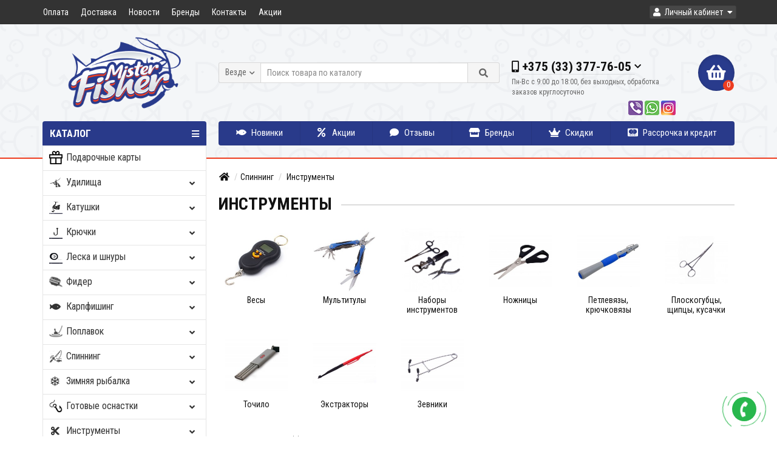

--- FILE ---
content_type: text/html; charset=utf-8
request_url: https://misterfisher.by/spinning/instrumenty-1/
body_size: 32259
content:
<!DOCTYPE html>
<html dir="ltr" lang="ru">
<head>
<title>Инструменты купить Гродно, Минск: цены, магазин</title>

      
<meta charset="UTF-8" />
<meta name="viewport" content="width=device-width, initial-scale=1" />
<meta http-equiv="X-UA-Compatible" content="IE=edge" />
<base href="https://misterfisher.by/" />
<meta name="description" content="Купить  Инструменты в Гродно, Минске в рыболовном интернет-магазине недорого: цены, фото, отзывы. Доставка по Минску и Беларуси. Опт и розница. Акции и скидки." />
<meta name="keywords" content= "Инструменты" />
<meta property="og:title" content="Инструменты купить Гродно, Минск: цены, магазин" />
<meta property="og:type" content="website" />
<meta property="og:url" content="https://misterfisher.by/spinning/instrumenty-1/" />
<meta property="og:image" content="https://misterfisher.by/image/cache/catalog/category/instrumenty-200x200.jpg" />
<meta property="og:site_name" content="MisterFisher.by" />
<link href="https://misterfisher.by/spinning/instrumenty-1/" rel="canonical" />
<link href="https://misterfisher.by/spinning/instrumenty-1/?page=2" rel="next" />
<link href="https://misterfisher.by/image/catalog/favicon.png" rel="icon" />
<link href="https://fonts.googleapis.com/css2?family=Roboto+Condensed:wght@300;400;700&display=swap" rel="stylesheet">
<link href="catalog/view/javascript/bootstrap/css/bootstrap.min.css" rel="stylesheet" media="screen" />
<link href="catalog/view/theme/unishop/stylesheet/stylesheet.css?v=2.5.0.0" rel="stylesheet" type="text/css" media="screen" />
<link href="catalog/view/theme/unishop/stylesheet/font-awesome.min.css" rel="stylesheet" type="text/css" media="screen" />
<link href="catalog/view/theme/unishop/stylesheet/elements_0.css?1734617191754" rel="stylesheet" type="text/css" media="screen" />
	<link href="catalog/view/javascript/ocfilter/nouislider.min.css" type="text/css" rel="stylesheet" media="screen" />
	<link href="catalog/view/theme/unishop/stylesheet/ocfilter/ocfilter.css" type="text/css" rel="stylesheet" media="screen" />
	<link href="catalog/view/theme/unishop/stylesheet/notification.css" type="text/css" rel="stylesheet" media="screen" />
	<link href="catalog/view/theme/unishop/stylesheet/subscribe.css" type="text/css" rel="stylesheet" media="screen" />
	<style>.information-information-14 #content p,
.information-information-8 #content p {
font-size: 17px;
}

.information-information-14 #content a,
.information-information-8 #content a {
color: #ce0000;
}

.information-information-14 #content h3,
.information-information-8 #content h3 {
margin: 25px 0px;
}

.product-thumb .caption {
text-transform: uppercase;
}

.simplecheckout-cart small {
color: #ee3d20;
font-size: 14px;
font-weight: 400;
}

.reward-product {
font-size: 17px !important;
margin: 0px !important;
color: #ee3d20;
}

.product_info .count-timer div.timer-clock > div {
	font-size: 20px !important;
}

.countdown_18513 {
margin-top: 10px;
}

#testimonial .table>tbody>tr>td {
padding: 20px;
}

#testimonial blockquote {
border-left: 5px solid #ef3d20;
}

.option label input[type="radio"]:checked + span, .option label input[type="checkbox"]:checked + span {
    color: #ef3d20;
    font-weight: 700;
}

.add_quick_order .add_to_cart {
display: inline-block;
}

#option a {
text-decoration: none;
}

.view1_product {
border-color: #ee3d20;
box-shadow: 0px 0px 5px #ee3d20 !important;
}

.category_list a:hover {
border: 0px;
box-shadow: none;
}

.category_list a {
border: 0px;
}

.tab-content #tab-description {
font-size: 16px;
}

@media (max-width: 767px) {
.products-block .col-xs-12,
.product-layout.product-grid.col-xs-12 {
width: 50%;
}
.product-manufacturer .col-sm-2 {
width: 50%;
float: left;
}
.product-thumb .price {
font-size: 16px;
}
.product-thumb .price span {
margin: 0 0px 0 0;
}
.soc-seti {
text-align: left !important;
float: left !important;
}
header .phone {
margin: 0px 10px 0 0 !important;
}
}

.product-thumb .caption > a {
font-size: 17px;
line-height: 22px;
}

@media (min-width: 1200px) {
.product-grid.col-lg-4 {
width: 25%;
}
.tab-content .attribute div {
width: 50%;
font-size: 15px;
line-height: 24px;
}
}

.soc-seti {
text-align: right;
    float: right;
    margin-top: 5px;
}

.soc-seti img {
border-radius: 3px;
}

.halva {
    max-width: 100%;
    display: inline-block;
    padding: 0px 10px;
    text-align: center;
}

.halva img {
max-width: 100%;
}

.halva span {
    margin-top: 5px;
    margin-bottom: 10px;
    font-size: 16px;
    display: block;
}
.product-thumb button + button {
margin: 0px 0px 0px 0px;
}
.product_sticker {
height: auto;
}
.modal-header {
background: #ffffff;
}</style>
<script>if(!localStorage.getItem('display')) {localStorage.setItem('display', 'grid');}</script>
<script src="catalog/view/javascript/jquery/jquery-2.1.1.min.js"></script>
<script src="catalog/view/javascript/bootstrap/js/bootstrap.min.js"></script>
<script src="catalog/view/theme/unishop/js/common.js"></script>
	<script src="catalog/view/javascript/infinite.js"></script>
	<script src="catalog/view/javascript/ocfilter/nouislider.min.js"></script>
	<script src="catalog/view/javascript/ocfilter/ocfilter.js"></script>
	<script src="catalog/view/javascript/jquery/owl-carousel/owl.carousel.min.js"></script>
	<script src="catalog/view/theme/unishop/js/subscribe.js"></script>
					 
												 
												 
												 
												 
												 
												 
												 
												 
												 
												 
												 
												 
												 
												 
												 
												 
												 
												 
												 
																					<style>
			@media (min-width:992px) {
				#column-left {margin-top:770px} 
				#menu {border-radius:4px 4px 0 0} #menu .navbar-collapse {display:block !important}
			}
		</style>
	<meta name="google-site-verification" content="RCs3ZOE8nxSL7--fhFa7Bdjr1QczUbB42cWkwGO13hw" />
<meta name="yandex-verification" content="39c0146d3edce1a8" />
<!-- Google tag (gtag.js) -->
<script async src="https://www.googletagmanager.com/gtag/js?id=G-Q74374162L"></script>
<script>
  window.dataLayer = window.dataLayer || [];
  function gtag(){dataLayer.push(arguments);}
  gtag('js', new Date());

  gtag('config', 'G-Q74374162L');
</script>
<!-- Yandex.Metrika counter -->
<script type="text/javascript" >
   (function(m,e,t,r,i,k,a){m[i]=m[i]||function(){(m[i].a=m[i].a||[]).push(arguments)};
   m[i].l=1*new Date();
   for (var j = 0; j < document.scripts.length; j++) {if (document.scripts[j].src === r) { return; }}
   k=e.createElement(t),a=e.getElementsByTagName(t)[0],k.async=1,k.src=r,a.parentNode.insertBefore(k,a)})
   (window, document, "script", "https://mc.yandex.ru/metrika/tag.js", "ym");

   ym(99247544, "init", {
        clickmap:true,
        trackLinks:true,
        accurateTrackBounce:true,
        webvisor:true
   });
</script>
<noscript><div><img src="https://mc.yandex.ru/watch/99247544" style="position:absolute; left:-9999px;" alt="" /></div></noscript>
<!-- /Yandex.Metrika counter -->

			    								<style type="text/css">
									.count-timer{
						border: 1px solid #ee3d20;
					}
									.count-timer div.timer-clock>div{
						background: #ee3d20;
						background: linear-gradient(to bottom, #ee3d20, #ee3d20);
					}
				</style>
				<script type="text/javascript">
					var text = {};
					text.action     = "Окончание акции:";
					text.action_end = "Акция завершена";
					text.day        = "Дней";
					text.hour       = "Часов";
					text.min        = "Минут";
					text.sec        = "Секунд";
				</script>
											

<link rel="preload" href="https://misterfisher.by/image/catalog/logo.png" as="image">
</head>
<body class="product-category-810_1438">
<nav id="top">
  <div class="container">
	<div class="pull-right">
	<div id="account" class="btn-group">
		<button class="btn btn-link dropdown-toggle" data-toggle="dropdown">
			<i class="fa fa-user"></i> 
			<span class="hidden-xs">Личный кабинет</span> 
			<i class="fa fa-caret-down"></i>
		</button>
        <ul class="dropdown-menu dropdown-menu-right">
                        <li><a href="https://misterfisher.by/simpleregister/" >Регистрация</a></li>
            <li><a href="https://misterfisher.by/login/">Авторизация</a></li>
                    </ul>
    </div>
	</div>
					<div id="top-links" class="hidden-xs hidden-sm">
			<ul>
							<li><a href="oplata" title="Оплата">Оплата</a></li>
							<li><a href="dostavka" title="Доставка">Доставка</a></li>
							<li><a href="news/" title="Новости">Новости</a></li>
							<li><a href="brands/" title="Бренды">Бренды</a></li>
							<li><a href="contact/" title="Контакты">Контакты</a></li>
							<li><a href="specials/" title="Акции">Акции</a></li>
						</ul>
		</div>
		<div id="top-links2" class="btn-group pull-left visible-xs visible-sm">
			<button class="btn btn-link dropdown-toggle" data-toggle="dropdown"><i class="fa fa-info"></i> <i class="fa fa-caret-down"></i></button>
		</div>
	  </div>
</nav>
<header>
	<div class="container">
		<div class="row">
			<div class="col-xs-12 col-sm-6 col-md-3 col-lg-3">
				<div id="logo">
																		<a href="https://misterfisher.by/"><img src="https://misterfisher.by/image/catalog/logo.png" title="MisterFisher.by" alt="MisterFisher.by" class="img-responsive" /></a>
															</div>
			</div>
			<div class="col-xs-9 col-sm-4 col-md-3 col-md-push-5">
				<div id="phone">
					<div class="phone dropdown-toggle pull-right" data-toggle="dropdown">
						<div><i class="fa fa-phone"></i> <span>+375 (33) 377-76-05 </span> <i class="fa fa-chevron-down hidden-xs"></i></div>
						<div>Пн-Вс с 9:00 до 18:00, без выходных, обработка заказов круглосуточно</div>
					</div>
											<ul class="dropdown-menu dropdown-menu-right">
							<li><a onclick="callback();" class="open_callback"><span class="hidden-xs">Не дозвонились? </span>Заказ звонка!</a></li>																						<li>
									<a href="mailto:misterfisher.by@gmail.com">
										<i class=""></i>
										<span>misterfisher.by@gmail.com</span>
									</a>
								</li>
																				</ul>
									</div>
				<div class="soc-seti"><a href="viber://chat?number=%2B375333777605"" target="blank"><img src="/catalog/view/theme/unishop/image/viber.png"></a> <a href="https://wa.me/375333777605" target="blank"><img src="/catalog/view/theme/unishop/image/whatsapp.png"></a> <a href="https://www.instagram.com/misterfisher.by/" target="blank"><img src="/catalog/view/theme/unishop/image/instagram.png"></a></div>
			</div>
			<div class="col-xs-3 col-sm-2 col-md-1 col-md-push-5"><div id="cart" class="btn-group pull-right ">
	<button type="button" data-toggle="dropdown" data-loading-text="Загрузка..." class="btn dropdown-toggle"><i class="fa fa-shopping-basket"></i> <span id="cart-total">0</span></button>
	<ul class="dropdown-menu pull-right">
					<li style="padding-top:0;border-top:none">
				<p class="text-center">В корзине пусто!</p>
			</li>
			</ul>
<script>
function p_array() {
}

function replace_button(product_id, options){
	$('.'+product_id).html('<i class="" aria-hidden="true"></i> <span class="hidden-sm">В корзине</span>').addClass('in_cart');
}
function return_button(product_id) {
	$('.'+product_id).html('<i class="fa fa-shopping-basket" aria-hidden="true"></i> <span class="hidden-sm">В корзину</span>').removeClass('in_cart');
}

$(document).ready(function() {
	p_array();
});
</script>
</div></div>
			<div id="div_search" class="col-xs-12 col-sm-6 col-md-4 col-lg-5 hidden-sm col-md-pull-4"><div id="search" class="search_form input-group se">
	<input type="hidden" name="filter_category_id" value="" />
	<div class="cat_id input-group-btn">
		<button type="button" class="btn btn-default btn-lg dropdown-toggle" data-toggle="dropdown"><span>Везде</span><i class="fa fa-chevron-down"></i></button>
		<ul class="dropdown-menu">
		<li data-id=""><a>Везде</a></li>
					<li data-id="2722"><a>Подарочные карты</a></li>
					<li data-id="1025"><a>Удилища</a></li>
					<li data-id="1029"><a>Катушки</a></li>
					<li data-id="1497"><a>Крючки</a></li>
					<li data-id="1173"><a>Леска и шнуры</a></li>
					<li data-id="817"><a>Фидер</a></li>
					<li data-id="830"><a>Карпфишинг</a></li>
					<li data-id="824"><a>Поплавок</a></li>
					<li data-id="810"><a>Спиннинг</a></li>
					<li data-id="837"><a>Зимняя рыбалка</a></li>
					<li data-id="1503"><a>Готовые оснастки</a></li>
					<li data-id="874"><a>Инструменты</a></li>
					<li data-id="1174"><a>Транспортировка и хранение</a></li>
					<li data-id="813"><a>Одежда и обувь для рыбалки</a></li>
					<li data-id="940"><a>Кемпинг и туризм</a></li>
					<li data-id="1448"><a>Фонари и лампы</a></li>
					<li data-id="828"><a>Запчасти и уход</a></li>
					<li data-id="1332"><a>Лодки и аксессуары </a></li>
					<li data-id="1015"><a>Прикормки и добавки</a></li>
					<li data-id="1573"><a>Эхолоты и подводные видеокамеры</a></li>
				</ul>
	</div>		
	<input type="text" name="search" value="" placeholder="Поиск товара по каталогу" class="form-control input-lg" />
	<span class="input-group-btn">
		<button type="button" class="search btn btn-default btn-lg"><i class="fa fa-search"></i></button>
	</span>
</div>
<div id="search_phrase" class="hidden-xs hidden-sm">
	</div></div>
		</div>
	</div>
	<div class="container">
		<div class="row">
												<div class="col-sm-12 col-md-8 col-lg-9 col-xl-16 col-md-push-4 col-lg-push-3 col-xl-push-2">
						<ul class="menu_links">
															<li>
									<a href="novinki" title="Новинки">
																					<span><i class="fas fa-fish"></i></span>
																				Новинки									</a>
								</li>
															<li>
									<a href="specials/" title="Акции">
																					<span><i class="fa fa-percent"></i></span>
																				Акции									</a>
								</li>
															<li>
									<a href="otzyvy/" title="Отзывы">
																					<span><i class="fa fa-comment"></i></span>
																				Отзывы									</a>
								</li>
															<li>
									<a href="brands/" title="Бренды">
																					<span><i class="fas fa-store"></i></span>
																				Бренды									</a>
								</li>
															<li>
									<a href="bonus/" title="Скидки">
																					<span><i class="fa fa-crown"></i></span>
																				Скидки									</a>
								</li>
															<li>
									<a href="rassrochka" title="Рассрочка и кредит">
																					<span><i class="fab fa-cc-mastercard"></i></span>
																				Рассрочка и кредит									</a>
								</li>
													</ul>
						<script>uniUpdRightMenu('.menu_links');</script>
					</div>
								<div class="col-sm-6 col-md-4 col-lg-3 col-xl-4 col-md-pull-8 col-lg-pull-9 col-xl-pull-8">
					<nav id="menu" class=" navbar">
						<div class="navbar-header">
							<span id="category">Каталог</span>
							<button type="button" class="btn-navbar navbar-toggle" data-toggle="collapse" data-target=".navbar-ex1-collapse"><i class="fa fa-bars" aria-hidden="true"></i></button>
						</div>
						<div class="collapse navbar-collapse navbar-ex1-collapse">
							<ul class="nav navbar-nav">
								 
									<li  >
										<a href="https://misterfisher.by/podarochnye-karty/">
																																				<span><img src="../image/catalog/icons/podarocn-karta.png" alt="" /></span>
																																		Подарочные карты																					</a>
																			</li>
								 
									<li class="has-children" >
										<a href="https://misterfisher.by/udilischa/">
																																				<span><i class="fab fa-pied-piper-alt"></i></span>
																																		Удилища											<i class="fas fa-angle-down fa-fw"></i>										</a>
																					<span class="dropdown-toggle visible-xs visible-sm"><i class="fa fa-plus" aria-hidden="true"></i><i class="fa fa-minus" aria-hidden="true"></i></span>
											<div class="dropdown-menu column-4">
												<div class="dropdown-inner row">
																											<ul class="list-unstyled col-sm-3">
															<li>
																<a href="https://misterfisher.by/udilischa/kastingovye-udilisha/"><i class="fas fa-angle-right"></i>Кастинговые удилища</a>
																																	<span class="dropdown-toggle visible-xs visible-sm"><i class="fa fa-plus" aria-hidden="true"></i><i class="fa fa-minus" aria-hidden="true"></i></span>
																	<div class="dropdown-menu">
																		<div class="dropdown-inner">
																			<ul class="list-unstyled">
																																									<li>
																						<a href="https://misterfisher.by/udilischa/kastingovye-udilisha/kastingovye-udilisha-nautilus/"><i class="fas fa-angle-double-right"></i>Кастинговые удилища NAUTILUS</a>
																					</li>
																																							</ul>
																		</div>
																	</div>
																															</li>
														</ul>
																											<ul class="list-unstyled col-sm-3">
															<li>
																<a href="https://misterfisher.by/udilischa/spinningovye-udilisha-1/"><i class="fas fa-angle-right"></i>Спиннинговые удилища</a>
																																	<span class="dropdown-toggle visible-xs visible-sm"><i class="fa fa-plus" aria-hidden="true"></i><i class="fa fa-minus" aria-hidden="true"></i></span>
																	<div class="dropdown-menu">
																		<div class="dropdown-inner">
																			<ul class="list-unstyled">
																																									<li>
																						<a href="https://misterfisher.by/udilischa/spinningovye-udilisha-1/spinningi-akara/"><i class="fas fa-angle-double-right"></i>Спиннинги AKARA</a>
																					</li>
																																									<li>
																						<a href="https://misterfisher.by/udilischa/spinningovye-udilisha-1/spinningi-azura/"><i class="fas fa-angle-double-right"></i>Спиннинги AZURA</a>
																					</li>
																																									<li>
																						<a href="https://misterfisher.by/udilischa/spinningovye-udilisha-1/spinningi-condor/"><i class="fas fa-angle-double-right"></i>Спиннинги CONDOR</a>
																					</li>
																																									<li>
																						<a href="https://misterfisher.by/udilischa/spinningovye-udilisha-1/spinningi-crazy-fish/"><i class="fas fa-angle-double-right"></i>Спиннинги CRAZY FISH</a>
																					</li>
																																									<li>
																						<a href="https://misterfisher.by/udilischa/spinningovye-udilisha-1/spinningi-dayo/"><i class="fas fa-angle-double-right"></i>Спиннинги DAYO</a>
																					</li>
																																									<li>
																						<a href="https://misterfisher.by/udilischa/spinningovye-udilisha-1/spinningi-dragon/"><i class="fas fa-angle-double-right"></i>Спиннинги DRAGON</a>
																					</li>
																																									<li>
																						<a href="https://misterfisher.by/udilischa/spinningovye-udilisha-1/spinningi-favorite/"><i class="fas fa-angle-double-right"></i>Спиннинги FAVORITE</a>
																					</li>
																																									<li>
																						<a href="https://misterfisher.by/udilischa/spinningovye-udilisha-1/spinningi-fish-sezon/"><i class="fas fa-angle-double-right"></i>Спиннинги FISH SEZON</a>
																					</li>
																																									<li>
																						<a href="https://misterfisher.by/udilischa/spinningovye-udilisha-1/spinningi-flagman/"><i class="fas fa-angle-double-right"></i>Спиннинги FLAGMAN</a>
																					</li>
																																									<li>
																						<a href="https://misterfisher.by/udilischa/spinningovye-udilisha-1/spinningi-kaida/"><i class="fas fa-angle-double-right"></i>Спиннинги KAIDA</a>
																					</li>
																																									<li>
																						<a href="https://misterfisher.by/udilischa/spinningovye-udilisha-1/spinningi-maximus/"><i class="fas fa-angle-double-right"></i>Спиннинги MAXIMUS</a>
																					</li>
																																									<li>
																						<a href="https://misterfisher.by/udilischa/spinningovye-udilisha-1/spinningi-narval/"><i class="fas fa-angle-double-right"></i>Спиннинги NARVAL</a>
																					</li>
																																									<li>
																						<a href="https://misterfisher.by/udilischa/spinningovye-udilisha-1/spinningi-nautilus/"><i class="fas fa-angle-double-right"></i>Спиннинги NAUTILUS</a>
																					</li>
																																									<li>
																						<a href="https://misterfisher.by/udilischa/spinningovye-udilisha-1/spinningi-salmo/"><i class="fas fa-angle-double-right"></i>Спиннинги SALMO</a>
																					</li>
																																									<li>
																						<a href="https://misterfisher.by/udilischa/spinningovye-udilisha-1/spinningi-zemex/"><i class="fas fa-angle-double-right"></i>Спиннинги ZEMEX</a>
																					</li>
																																									<li>
																						<a href="https://misterfisher.by/udilischa/spinningovye-udilisha-1/spinningi-zetrix/"><i class="fas fa-angle-double-right"></i>Спиннинги ZETRIX</a>
																					</li>
																																									<li>
																						<a href="https://misterfisher.by/udilischa/spinningovye-udilisha-1/spinningi-volzhanka/"><i class="fas fa-angle-double-right"></i>Спиннинги ВОЛЖАНКА</a>
																					</li>
																																									<li>
																						<a href="https://misterfisher.by/udilischa/spinningovye-udilisha-1/spinningi-snastizdraste/"><i class="fas fa-angle-double-right"></i>Спиннинги СНАСТИЗДРАСЬТЕ!</a>
																					</li>
																																							</ul>
																		</div>
																	</div>
																															</li>
														</ul>
																											<ul class="list-unstyled col-sm-3">
															<li>
																<a href="https://misterfisher.by/udilischa/fidernye-udilischa/"><i class="fas fa-angle-right"></i>Фидерные удилища</a>
																																	<span class="dropdown-toggle visible-xs visible-sm"><i class="fa fa-plus" aria-hidden="true"></i><i class="fa fa-minus" aria-hidden="true"></i></span>
																	<div class="dropdown-menu">
																		<div class="dropdown-inner">
																			<ul class="list-unstyled">
																																									<li>
																						<a href="https://misterfisher.by/udilischa/fidernye-udilischa/brain-1/"><i class="fas fa-angle-double-right"></i>BRAIN</a>
																					</li>
																																									<li>
																						<a href="https://misterfisher.by/udilischa/fidernye-udilischa/briscola-1/"><i class="fas fa-angle-double-right"></i>BRISCOLA</a>
																					</li>
																																									<li>
																						<a href="https://misterfisher.by/udilischa/fidernye-udilischa/carp-pro-3/"><i class="fas fa-angle-double-right"></i>CARP PRO</a>
																					</li>
																																									<li>
																						<a href="https://misterfisher.by/udilischa/fidernye-udilischa/condor-2/"><i class="fas fa-angle-double-right"></i>CONDOR</a>
																					</li>
																																									<li>
																						<a href="https://misterfisher.by/udilischa/fidernye-udilischa/dayo-1/"><i class="fas fa-angle-double-right"></i>DAYO</a>
																					</li>
																																									<li>
																						<a href="https://misterfisher.by/udilischa/fidernye-udilischa/elegance/"><i class="fas fa-angle-double-right"></i>ELEGANCE</a>
																					</li>
																																									<li>
																						<a href="https://misterfisher.by/udilischa/fidernye-udilischa/feeder-concept-1/"><i class="fas fa-angle-double-right"></i>FEEDER CONCEPT</a>
																					</li>
																																									<li>
																						<a href="https://misterfisher.by/udilischa/fidernye-udilischa/flagman-1/"><i class="fas fa-angle-double-right"></i>FLAGMAN</a>
																					</li>
																																									<li>
																						<a href="https://misterfisher.by/udilischa/fidernye-udilischa/kaida-1/"><i class="fas fa-angle-double-right"></i>KAIDA</a>
																					</li>
																																									<li>
																						<a href="https://misterfisher.by/udilischa/fidernye-udilischa/maximus-1/"><i class="fas fa-angle-double-right"></i>MAXIMUS</a>
																					</li>
																																									<li>
																						<a href="https://misterfisher.by/udilischa/fidernye-udilischa/nautilus-5/"><i class="fas fa-angle-double-right"></i>NAUTILUS</a>
																					</li>
																																									<li>
																						<a href="https://misterfisher.by/udilischa/fidernye-udilischa/salmo-1/"><i class="fas fa-angle-double-right"></i>SALMO</a>
																					</li>
																																									<li>
																						<a href="https://misterfisher.by/udilischa/fidernye-udilischa/zemex-1/"><i class="fas fa-angle-double-right"></i>ZEMEX</a>
																					</li>
																																									<li>
																						<a href="https://misterfisher.by/udilischa/fidernye-udilischa/volzhanka-1/"><i class="fas fa-angle-double-right"></i>ВОЛЖАНКА</a>
																					</li>
																																									<li>
																						<a href="https://misterfisher.by/udilischa/fidernye-udilischa/snastizdraste/"><i class="fas fa-angle-double-right"></i>СНАСТИЗДРАСЬТЕ!</a>
																					</li>
																																							</ul>
																		</div>
																	</div>
																															</li>
														</ul>
																											<ul class="list-unstyled col-sm-3">
															<li>
																<a href="https://misterfisher.by/udilischa/silovye-udilisha-1/"><i class="fas fa-angle-right"></i>Силовые удилища</a>
																															</li>
														</ul>
																											<ul class="list-unstyled col-sm-3">
															<li>
																<a href="https://misterfisher.by/udilischa/karpovye-udilisha-1/"><i class="fas fa-angle-right"></i>Карповые удилища</a>
																															</li>
														</ul>
																											<ul class="list-unstyled col-sm-3">
															<li>
																<a href="https://misterfisher.by/udilischa/bolonskie-udilisha-1/"><i class="fas fa-angle-right"></i>Болонские удилища</a>
																															</li>
														</ul>
																											<ul class="list-unstyled col-sm-3">
															<li>
																<a href="https://misterfisher.by/udilischa/mahovye-udilisha-1/"><i class="fas fa-angle-right"></i>Маховые удилища</a>
																															</li>
														</ul>
																											<ul class="list-unstyled col-sm-3">
															<li>
																<a href="https://misterfisher.by/udilischa/matchevye-udilisha-1/"><i class="fas fa-angle-right"></i>Матчевые удилища</a>
																															</li>
														</ul>
																											<ul class="list-unstyled col-sm-3">
															<li>
																<a href="https://misterfisher.by/udilischa/teleskopicheskie-spinningi/"><i class="fas fa-angle-right"></i>Телескопические спиннинги</a>
																															</li>
														</ul>
																											<ul class="list-unstyled col-sm-3">
															<li>
																<a href="https://misterfisher.by/udilischa/gotovye-nabory/"><i class="fas fa-angle-right"></i>Готовые наборы</a>
																															</li>
														</ul>
																											<ul class="list-unstyled col-sm-3">
															<li>
																<a href="https://misterfisher.by/udilischa/vershinki-1/"><i class="fas fa-angle-right"></i>Вершинки (квивертипы)</a>
																															</li>
														</ul>
																											<ul class="list-unstyled col-sm-3">
															<li>
																<a href="https://misterfisher.by/udilischa/fiksatory-udilish-1/"><i class="fas fa-angle-right"></i>Стяжки удилищ</a>
																															</li>
														</ul>
																									</div>
											</div>
																			</li>
								 
									<li class="has-children" >
										<a href="https://misterfisher.by/katushki/">
																																				<span><img src="../image/catalog/fishingreel.jpg" alt="" /></span>
																																		Катушки											<i class="fas fa-angle-down fa-fw"></i>										</a>
																					<span class="dropdown-toggle visible-xs visible-sm"><i class="fa fa-plus" aria-hidden="true"></i><i class="fa fa-minus" aria-hidden="true"></i></span>
											<div class="dropdown-menu column-4">
												<div class="dropdown-inner row">
																											<ul class="list-unstyled col-sm-3">
															<li>
																<a href="https://misterfisher.by/katushki/matchevye-katushki/"><i class="fas fa-angle-right"></i>Матчевые катушки</a>
																															</li>
														</ul>
																											<ul class="list-unstyled col-sm-3">
															<li>
																<a href="https://misterfisher.by/katushki/fidernye-katushki-1/"><i class="fas fa-angle-right"></i>Фидерные катушки</a>
																															</li>
														</ul>
																											<ul class="list-unstyled col-sm-3">
															<li>
																<a href="https://misterfisher.by/katushki/spinningovye-katushki/"><i class="fas fa-angle-right"></i>Спиннинговые катушки</a>
																															</li>
														</ul>
																											<ul class="list-unstyled col-sm-3">
															<li>
																<a href="https://misterfisher.by/katushki/karpovye-katushki-1/"><i class="fas fa-angle-right"></i>Карповые катушки</a>
																															</li>
														</ul>
																											<ul class="list-unstyled col-sm-3">
															<li>
																<a href="https://misterfisher.by/katushki/poplavochnye-katushki-1/"><i class="fas fa-angle-right"></i>Болонские катушки</a>
																															</li>
														</ul>
																											<ul class="list-unstyled col-sm-3">
															<li>
																<a href="https://misterfisher.by/katushki/multiplikatornye-katushki/"><i class="fas fa-angle-right"></i>Мультипликаторные катушки</a>
																															</li>
														</ul>
																											<ul class="list-unstyled col-sm-3">
															<li>
																<a href="https://misterfisher.by/katushki/zimnie-katushki-1/"><i class="fas fa-angle-right"></i>Зимние катушки</a>
																															</li>
														</ul>
																											<ul class="list-unstyled col-sm-3">
															<li>
																<a href="https://misterfisher.by/katushki/shpuli-ruchki-dlya-katushek/"><i class="fas fa-angle-right"></i>Ручки для катушек</a>
																															</li>
														</ul>
																											<ul class="list-unstyled col-sm-3">
															<li>
																<a href="https://misterfisher.by/katushki/zapasnye-shpuli-i-ekonomajzery-dlya-katushek/"><i class="fas fa-angle-right"></i>Запасные шпули и экономайзеры  для катушек</a>
																																	<span class="dropdown-toggle visible-xs visible-sm"><i class="fa fa-plus" aria-hidden="true"></i><i class="fa fa-minus" aria-hidden="true"></i></span>
																	<div class="dropdown-menu">
																		<div class="dropdown-inner">
																			<ul class="list-unstyled">
																																									<li>
																						<a href="https://misterfisher.by/katushki/zapasnye-shpuli-i-ekonomajzery-dlya-katushek/zapasnye-shpuli/"><i class="fas fa-angle-double-right"></i>Запасные шпули </a>
																					</li>
																																									<li>
																						<a href="https://misterfisher.by/katushki/zapasnye-shpuli-i-ekonomajzery-dlya-katushek/ekonomajzery-dlya-katushek/"><i class="fas fa-angle-double-right"></i>Экономайзеры для катушек</a>
																					</li>
																																							</ul>
																		</div>
																	</div>
																															</li>
														</ul>
																									</div>
											</div>
																			</li>
								 
									<li class="has-children" >
										<a href="https://misterfisher.by/kryuchki-3/">
																																				<span><img src="../image/catalog/category/fishing-hook-icon-vector-15524530.jpg" alt="" /></span>
																																		Крючки											<i class="fas fa-angle-down fa-fw"></i>										</a>
																					<span class="dropdown-toggle visible-xs visible-sm"><i class="fa fa-plus" aria-hidden="true"></i><i class="fa fa-minus" aria-hidden="true"></i></span>
											<div class="dropdown-menu column-4">
												<div class="dropdown-inner row">
																											<ul class="list-unstyled col-sm-3">
															<li>
																<a href="https://misterfisher.by/kryuchki-3/kryuchki-1/"><i class="fas fa-angle-right"></i>Одинарные крючки</a>
																																	<span class="dropdown-toggle visible-xs visible-sm"><i class="fa fa-plus" aria-hidden="true"></i><i class="fa fa-minus" aria-hidden="true"></i></span>
																	<div class="dropdown-menu">
																		<div class="dropdown-inner">
																			<ul class="list-unstyled">
																																									<li>
																						<a href="https://misterfisher.by/kryuchki-3/kryuchki-1/kryuchki-flagman/"><i class="fas fa-angle-double-right"></i>Крючки  FLAGMAN</a>
																					</li>
																																									<li>
																						<a href="https://misterfisher.by/kryuchki-3/kryuchki-1/kryuchki-fish-season/"><i class="fas fa-angle-double-right"></i>Крючки FISH SEASON</a>
																					</li>
																																									<li>
																						<a href="https://misterfisher.by/kryuchki-3/kryuchki-1/kryuchki-gamakatsu-1/"><i class="fas fa-angle-double-right"></i>Крючки GAMAKATSU</a>
																					</li>
																																									<li>
																						<a href="https://misterfisher.by/kryuchki-3/kryuchki-1/kryuchki-gurza/"><i class="fas fa-angle-double-right"></i>Крючки GURZA</a>
																					</li>
																																									<li>
																						<a href="https://misterfisher.by/kryuchki-3/kryuchki-1/kryuchki-hayabusa-1/"><i class="fas fa-angle-double-right"></i>Крючки HAYABUSA</a>
																					</li>
																																									<li>
																						<a href="https://misterfisher.by/kryuchki-3/kryuchki-1/kryuchki-nautilus/"><i class="fas fa-angle-double-right"></i>Крючки NAUTILUS</a>
																					</li>
																																									<li>
																						<a href="https://misterfisher.by/kryuchki-3/kryuchki-1/kryuchki-owner/"><i class="fas fa-angle-double-right"></i>Крючки OWNER</a>
																					</li>
																																									<li>
																						<a href="https://misterfisher.by/kryuchki-3/kryuchki-1/kryuchki-pontoon-21/"><i class="fas fa-angle-double-right"></i>Крючки PONTOON 21</a>
																					</li>
																																									<li>
																						<a href="https://misterfisher.by/kryuchki-3/kryuchki-1/kryuchki-sasame/"><i class="fas fa-angle-double-right"></i>Крючки SASAME</a>
																					</li>
																																							</ul>
																		</div>
																	</div>
																															</li>
														</ul>
																											<ul class="list-unstyled col-sm-3">
															<li>
																<a href="https://misterfisher.by/kryuchki-3/kryuchki-s-povodkom/"><i class="fas fa-angle-right"></i>Крючки с поводком</a>
																																	<span class="dropdown-toggle visible-xs visible-sm"><i class="fa fa-plus" aria-hidden="true"></i><i class="fa fa-minus" aria-hidden="true"></i></span>
																	<div class="dropdown-menu">
																		<div class="dropdown-inner">
																			<ul class="list-unstyled">
																																									<li>
																						<a href="https://misterfisher.by/kryuchki-3/kryuchki-s-povodkom/gotovye-povodki-feeder-concept/"><i class="fas fa-angle-double-right"></i>Готовые поводки FEEDER CONCEPT</a>
																					</li>
																																									<li>
																						<a href="https://misterfisher.by/kryuchki-3/kryuchki-s-povodkom/gotovye-povodki-flagman/"><i class="fas fa-angle-double-right"></i>Готовые поводки FLAGMAN</a>
																					</li>
																																									<li>
																						<a href="https://misterfisher.by/kryuchki-3/kryuchki-s-povodkom/gotovye-povodki-owner/"><i class="fas fa-angle-double-right"></i>Готовые поводки OWNER</a>
																					</li>
																																									<li>
																						<a href="https://misterfisher.by/kryuchki-3/kryuchki-s-povodkom/gotovye-povodki-sasame/"><i class="fas fa-angle-double-right"></i>Готовые поводки SASAME</a>
																					</li>
																																							</ul>
																		</div>
																	</div>
																															</li>
														</ul>
																											<ul class="list-unstyled col-sm-3">
															<li>
																<a href="https://misterfisher.by/kryuchki-3/karpovye-kryuchki/"><i class="fas fa-angle-right"></i>Карповые крючки</a>
																																	<span class="dropdown-toggle visible-xs visible-sm"><i class="fa fa-plus" aria-hidden="true"></i><i class="fa fa-minus" aria-hidden="true"></i></span>
																	<div class="dropdown-menu">
																		<div class="dropdown-inner">
																			<ul class="list-unstyled">
																																									<li>
																						<a href="https://misterfisher.by/kryuchki-3/karpovye-kryuchki/karpovye-kryuchki-carp-pro/"><i class="fas fa-angle-double-right"></i>Карповые крючки CARP PRO</a>
																					</li>
																																									<li>
																						<a href="https://misterfisher.by/kryuchki-3/karpovye-kryuchki/karpovye-kryuchki-carparea/"><i class="fas fa-angle-double-right"></i>Карповые крючки CARPAREA</a>
																					</li>
																																									<li>
																						<a href="https://misterfisher.by/kryuchki-3/karpovye-kryuchki/karpovye-kryuchki-carplabs/"><i class="fas fa-angle-double-right"></i>Карповые крючки CARPLABS</a>
																					</li>
																																									<li>
																						<a href="https://misterfisher.by/kryuchki-3/karpovye-kryuchki/karpovye-kryuchki-esp/"><i class="fas fa-angle-double-right"></i>Карповые крючки ESP</a>
																					</li>
																																									<li>
																						<a href="https://misterfisher.by/kryuchki-3/karpovye-kryuchki/karpovye-kryuchki-fox/"><i class="fas fa-angle-double-right"></i>Карповые крючки FOX</a>
																					</li>
																																									<li>
																						<a href="https://misterfisher.by/kryuchki-3/karpovye-kryuchki/karpovye-kryuchki-gamakatsu/"><i class="fas fa-angle-double-right"></i>Карповые крючки GAMAKATSU</a>
																					</li>
																																									<li>
																						<a href="https://misterfisher.by/kryuchki-3/karpovye-kryuchki/karpovye-kryuchki-gurza/"><i class="fas fa-angle-double-right"></i>Карповые крючки GURZA</a>
																					</li>
																																									<li>
																						<a href="https://misterfisher.by/kryuchki-3/karpovye-kryuchki/karpovye-kryuchki-hayabusa/"><i class="fas fa-angle-double-right"></i>Карповые крючки HAYABUSA</a>
																					</li>
																																									<li>
																						<a href="https://misterfisher.by/kryuchki-3/karpovye-kryuchki/karpovye-kryuchki-korda/"><i class="fas fa-angle-double-right"></i>Карповые крючки KORDA</a>
																					</li>
																																									<li>
																						<a href="https://misterfisher.by/kryuchki-3/karpovye-kryuchki/karpovye-kryuchki-orange-carp/"><i class="fas fa-angle-double-right"></i>Карповые крючки ORANGE CARP</a>
																					</li>
																																									<li>
																						<a href="https://misterfisher.by/kryuchki-3/karpovye-kryuchki/karpovye-kryuchki-owner/"><i class="fas fa-angle-double-right"></i>Карповые крючки OWNER</a>
																					</li>
																																									<li>
																						<a href="https://misterfisher.by/kryuchki-3/karpovye-kryuchki/kryuchki-saikyo/"><i class="fas fa-angle-double-right"></i>Карповые крючки SAIKYO</a>
																					</li>
																																									<li>
																						<a href="https://misterfisher.by/kryuchki-3/karpovye-kryuchki/karpovye-kryuchki-sasame/"><i class="fas fa-angle-double-right"></i>Карповые крючки SASAME</a>
																					</li>
																																									<li>
																						<a href="https://misterfisher.by/kryuchki-3/karpovye-kryuchki/karpovye-kryuchki-trabucco/"><i class="fas fa-angle-double-right"></i>Карповые крючки TRABUCCO</a>
																					</li>
																																									<li>
																						<a href="https://misterfisher.by/kryuchki-3/karpovye-kryuchki/karpovye-kryuchki-volzhanka/"><i class="fas fa-angle-double-right"></i>Карповые крючки VOLZHANKA</a>
																					</li>
																																									<li>
																						<a href="https://misterfisher.by/kryuchki-3/karpovye-kryuchki/karpovye-kryuchki-eastshark/"><i class="fas fa-angle-double-right"></i>Карповые крючки EASTSHARK</a>
																					</li>
																																							</ul>
																		</div>
																	</div>
																															</li>
														</ul>
																											<ul class="list-unstyled col-sm-3">
															<li>
																<a href="https://misterfisher.by/kryuchki-3/trojniki/"><i class="fas fa-angle-right"></i>Тройники</a>
																																	<span class="dropdown-toggle visible-xs visible-sm"><i class="fa fa-plus" aria-hidden="true"></i><i class="fa fa-minus" aria-hidden="true"></i></span>
																	<div class="dropdown-menu">
																		<div class="dropdown-inner">
																			<ul class="list-unstyled">
																																									<li>
																						<a href="https://misterfisher.by/kryuchki-3/trojniki/trojniki-origin/"><i class="fas fa-angle-double-right"></i>Тройники ORIGIN</a>
																					</li>
																																									<li>
																						<a href="https://misterfisher.by/kryuchki-3/trojniki/trojniki-owner/"><i class="fas fa-angle-double-right"></i>Тройники OWNER</a>
																					</li>
																																									<li>
																						<a href="https://misterfisher.by/kryuchki-3/trojniki/trojniki-vmc/"><i class="fas fa-angle-double-right"></i>Тройники VMC</a>
																					</li>
																																							</ul>
																		</div>
																	</div>
																															</li>
														</ul>
																											<ul class="list-unstyled col-sm-3">
															<li>
																<a href="https://misterfisher.by/kryuchki-3/dvojniki/"><i class="fas fa-angle-right"></i>Двойники</a>
																																	<span class="dropdown-toggle visible-xs visible-sm"><i class="fa fa-plus" aria-hidden="true"></i><i class="fa fa-minus" aria-hidden="true"></i></span>
																	<div class="dropdown-menu">
																		<div class="dropdown-inner">
																			<ul class="list-unstyled">
																																									<li>
																						<a href="https://misterfisher.by/kryuchki-3/dvojniki/dvojniki-crazy-fish/"><i class="fas fa-angle-double-right"></i>Двойники CRAZY FISH</a>
																					</li>
																																									<li>
																						<a href="https://misterfisher.by/kryuchki-3/dvojniki/dvojniki-kujira/"><i class="fas fa-angle-double-right"></i>Двойники KUJIRA</a>
																					</li>
																																									<li>
																						<a href="https://misterfisher.by/kryuchki-3/dvojniki/dvojniki-origin/"><i class="fas fa-angle-double-right"></i>Двойники ORIGIN</a>
																					</li>
																																									<li>
																						<a href="https://misterfisher.by/kryuchki-3/dvojniki/dvojniki-saikyo/"><i class="fas fa-angle-double-right"></i>Двойники SAIKYO</a>
																					</li>
																																									<li>
																						<a href="https://misterfisher.by/kryuchki-3/dvojniki/dvojniki-volzhanka/"><i class="fas fa-angle-double-right"></i>Двойники ВОЛЖАНКА</a>
																					</li>
																																									<li>
																						<a href="https://misterfisher.by/kryuchki-3/dvojniki/kryuchki-dvojnye-sezon-rybalki-1/"><i class="fas fa-angle-double-right"></i>Двойники СЕЗОН РЫБАЛКИ</a>
																					</li>
																																									<li>
																						<a href="https://misterfisher.by/kryuchki-3/dvojniki/dvojniki-shuchi-dlya-zhivca/"><i class="fas fa-angle-double-right"></i>Двойники щучьи для живца</a>
																					</li>
																																							</ul>
																		</div>
																	</div>
																															</li>
														</ul>
																											<ul class="list-unstyled col-sm-3">
															<li>
																<a href="https://misterfisher.by/kryuchki-3/ofsetnye-kryuchki/"><i class="fas fa-angle-right"></i>Офсетные крючки</a>
																																	<span class="dropdown-toggle visible-xs visible-sm"><i class="fa fa-plus" aria-hidden="true"></i><i class="fa fa-minus" aria-hidden="true"></i></span>
																	<div class="dropdown-menu">
																		<div class="dropdown-inner">
																			<ul class="list-unstyled">
																																									<li>
																						<a href="https://misterfisher.by/kryuchki-3/ofsetnye-kryuchki/kryuchki-ofsetnye-gurza/"><i class="fas fa-angle-double-right"></i>Крючки офсетные GURZA</a>
																					</li>
																																									<li>
																						<a href="https://misterfisher.by/kryuchki-3/ofsetnye-kryuchki/kryuchki-ofsetnye-sezon-rybalki-1/"><i class="fas fa-angle-double-right"></i>Крючки офсетные СЕЗОН РЫБАЛКИ</a>
																					</li>
																																									<li>
																						<a href="https://misterfisher.by/kryuchki-3/ofsetnye-kryuchki/kryuchki-ofsetnye-ownercultiva/"><i class="fas fa-angle-double-right"></i>Крючки офсетные OWNER/C'ULTIVA</a>
																					</li>
																																									<li>
																						<a href="https://misterfisher.by/kryuchki-3/ofsetnye-kryuchki/kryuchki-ofsetnye-srazy-fish/"><i class="fas fa-angle-double-right"></i>Крючки офсетные СRAZY FISH</a>
																					</li>
																																							</ul>
																		</div>
																	</div>
																															</li>
														</ul>
																											<ul class="list-unstyled col-sm-3">
															<li>
																<a href="https://misterfisher.by/kryuchki-3/odinarnye-kryuchki-s-bolshim-ushkom/"><i class="fas fa-angle-right"></i>Одинарные крючки с большим ушком</a>
																																	<span class="dropdown-toggle visible-xs visible-sm"><i class="fa fa-plus" aria-hidden="true"></i><i class="fa fa-minus" aria-hidden="true"></i></span>
																	<div class="dropdown-menu">
																		<div class="dropdown-inner">
																			<ul class="list-unstyled">
																																									<li>
																						<a href="https://misterfisher.by/kryuchki-3/odinarnye-kryuchki-s-bolshim-ushkom/odinarnye-kryuchki-fish-season/"><i class="fas fa-angle-double-right"></i>Одинарные крючки Fish Season</a>
																					</li>
																																									<li>
																						<a href="https://misterfisher.by/kryuchki-3/odinarnye-kryuchki-s-bolshim-ushkom/odinarnye-kryuchki-flagman/"><i class="fas fa-angle-double-right"></i>Одинарные крючки FLAGMAN</a>
																					</li>
																																									<li>
																						<a href="https://misterfisher.by/kryuchki-3/odinarnye-kryuchki-s-bolshim-ushkom/odinarnye-kryuchki-gurza/"><i class="fas fa-angle-double-right"></i>Одинарные крючки GURZA</a>
																					</li>
																																									<li>
																						<a href="https://misterfisher.by/kryuchki-3/odinarnye-kryuchki-s-bolshim-ushkom/odinarnye-kryuchki-owner/"><i class="fas fa-angle-double-right"></i>Одинарные крючки OWNER</a>
																					</li>
																																									<li>
																						<a href="https://misterfisher.by/kryuchki-3/odinarnye-kryuchki-s-bolshim-ushkom/odinarnye-kryuchki-crazy-fish-1/"><i class="fas fa-angle-double-right"></i>Одинарные крючки CRAZY FISH</a>
																					</li>
																																							</ul>
																		</div>
																	</div>
																															</li>
														</ul>
																											<ul class="list-unstyled col-sm-3">
															<li>
																<a href="https://misterfisher.by/kryuchki-3/dzhig-golovki/"><i class="fas fa-angle-right"></i>Джиг-головки</a>
																																	<span class="dropdown-toggle visible-xs visible-sm"><i class="fa fa-plus" aria-hidden="true"></i><i class="fa fa-minus" aria-hidden="true"></i></span>
																	<div class="dropdown-menu">
																		<div class="dropdown-inner">
																			<ul class="list-unstyled">
																																									<li>
																						<a href="https://misterfisher.by/kryuchki-3/dzhig-golovki/dzhig-golovka-6-1/"><i class="fas fa-angle-double-right"></i>Джиг-головка 6</a>
																					</li>
																																									<li>
																						<a href="https://misterfisher.by/kryuchki-3/dzhig-golovki/dzhig-golovka-4-1/"><i class="fas fa-angle-double-right"></i>Джиг-головка 4</a>
																					</li>
																																									<li>
																						<a href="https://misterfisher.by/kryuchki-3/dzhig-golovki/dzhig-golovka-2-1/"><i class="fas fa-angle-double-right"></i>Джиг-головка 2</a>
																					</li>
																																									<li>
																						<a href="https://misterfisher.by/kryuchki-3/dzhig-golovki/dzhig-golovka-1-1/"><i class="fas fa-angle-double-right"></i>Джиг-головка 1</a>
																					</li>
																																									<li>
																						<a href="https://misterfisher.by/kryuchki-3/dzhig-golovki/dzhig-golovka-10-1/"><i class="fas fa-angle-double-right"></i>Джиг-головка 1/0</a>
																					</li>
																																									<li>
																						<a href="https://misterfisher.by/kryuchki-3/dzhig-golovki/dzhig-golovka-20-1/"><i class="fas fa-angle-double-right"></i>Джиг-головка 2/0</a>
																					</li>
																																									<li>
																						<a href="https://misterfisher.by/kryuchki-3/dzhig-golovki/dzhig-golovka-30-1/"><i class="fas fa-angle-double-right"></i>Джиг-головка 3/0</a>
																					</li>
																																									<li>
																						<a href="https://misterfisher.by/kryuchki-3/dzhig-golovki/dzhig-golovka-40-1/"><i class="fas fa-angle-double-right"></i>Джиг-головка 4/0</a>
																					</li>
																																									<li>
																						<a href="https://misterfisher.by/kryuchki-3/dzhig-golovki/dzhig-golovka-50-1/"><i class="fas fa-angle-double-right"></i>Джиг-головка 5/0</a>
																					</li>
																																									<li>
																						<a href="https://misterfisher.by/kryuchki-3/dzhig-golovki/dzhig-golovka-60-1/"><i class="fas fa-angle-double-right"></i>Джиг-головка 6/0</a>
																					</li>
																																							</ul>
																		</div>
																	</div>
																															</li>
														</ul>
																											<ul class="list-unstyled col-sm-3">
															<li>
																<a href="https://misterfisher.by/kryuchki-3/kryuchki-na-soma/"><i class="fas fa-angle-right"></i>Крючки на сома</a>
																																	<span class="dropdown-toggle visible-xs visible-sm"><i class="fa fa-plus" aria-hidden="true"></i><i class="fa fa-minus" aria-hidden="true"></i></span>
																	<div class="dropdown-menu">
																		<div class="dropdown-inner">
																			<ul class="list-unstyled">
																																									<li>
																						<a href="https://misterfisher.by/kryuchki-3/kryuchki-na-soma/kryuchki-gamakatsu-2/"><i class="fas fa-angle-double-right"></i>Крючки Gamakatsu</a>
																					</li>
																																							</ul>
																		</div>
																	</div>
																															</li>
														</ul>
																											<ul class="list-unstyled col-sm-3">
															<li>
																<a href="https://misterfisher.by/kryuchki-3/nabory-kryuchkov/"><i class="fas fa-angle-right"></i>Наборы крючков</a>
																															</li>
														</ul>
																									</div>
											</div>
																			</li>
								 
									<li class="has-children" >
										<a href="https://misterfisher.by/leska-i-shnury/">
																																				<span><img src="../image/catalog/fishing-lines-icon-simple-style-vector-12675534.jpg" alt="" /></span>
																																		Леска и шнуры											<i class="fas fa-angle-down fa-fw"></i>										</a>
																					<span class="dropdown-toggle visible-xs visible-sm"><i class="fa fa-plus" aria-hidden="true"></i><i class="fa fa-minus" aria-hidden="true"></i></span>
											<div class="dropdown-menu column-4">
												<div class="dropdown-inner row">
																											<ul class="list-unstyled col-sm-3">
															<li>
																<a href="https://misterfisher.by/leska-i-shnury/monofilnaya-leska/"><i class="fas fa-angle-right"></i>Монофильная леска</a>
																																	<span class="dropdown-toggle visible-xs visible-sm"><i class="fa fa-plus" aria-hidden="true"></i><i class="fa fa-minus" aria-hidden="true"></i></span>
																	<div class="dropdown-menu">
																		<div class="dropdown-inner">
																			<ul class="list-unstyled">
																																									<li>
																						<a href="https://misterfisher.by/leska-i-shnury/monofilnaya-leska/carppro/"><i class="fas fa-angle-double-right"></i>CARP PRO</a>
																					</li>
																																									<li>
																						<a href="https://misterfisher.by/leska-i-shnury/monofilnaya-leska/colmic-2/"><i class="fas fa-angle-double-right"></i>COLMIC</a>
																					</li>
																																									<li>
																						<a href="https://misterfisher.by/leska-i-shnury/monofilnaya-leska/condor-1/"><i class="fas fa-angle-double-right"></i>CONDOR</a>
																					</li>
																																									<li>
																						<a href="https://misterfisher.by/leska-i-shnury/monofilnaya-leska/dunaev/"><i class="fas fa-angle-double-right"></i>DUNAEV</a>
																					</li>
																																									<li>
																						<a href="https://misterfisher.by/leska-i-shnury/monofilnaya-leska/eastshark-1/"><i class="fas fa-angle-double-right"></i>EASTSHARK</a>
																					</li>
																																									<li>
																						<a href="https://misterfisher.by/leska-i-shnury/monofilnaya-leska/feeder-concept-5/"><i class="fas fa-angle-double-right"></i>FEEDER CONCEPT</a>
																					</li>
																																									<li>
																						<a href="https://misterfisher.by/leska-i-shnury/monofilnaya-leska/flagman-3/"><i class="fas fa-angle-double-right"></i>FLAGMAN</a>
																					</li>
																																									<li>
																						<a href="https://misterfisher.by/leska-i-shnury/monofilnaya-leska/katran-1/"><i class="fas fa-angle-double-right"></i>KATRAN</a>
																					</li>
																																									<li>
																						<a href="https://misterfisher.by/leska-i-shnury/monofilnaya-leska/konger-1/"><i class="fas fa-angle-double-right"></i>KONGER</a>
																					</li>
																																									<li>
																						<a href="https://misterfisher.by/leska-i-shnury/monofilnaya-leska/lider-1/"><i class="fas fa-angle-double-right"></i>LIDER</a>
																					</li>
																																									<li>
																						<a href="https://misterfisher.by/leska-i-shnury/monofilnaya-leska/mimicry-3d-2/"><i class="fas fa-angle-double-right"></i>MIMICRY 3D</a>
																					</li>
																																									<li>
																						<a href="https://misterfisher.by/leska-i-shnury/monofilnaya-leska/namazu-4/"><i class="fas fa-angle-double-right"></i>NAMAZU</a>
																					</li>
																																									<li>
																						<a href="https://misterfisher.by/leska-i-shnury/monofilnaya-leska/nautilus-4/"><i class="fas fa-angle-double-right"></i>NAUTILUS</a>
																					</li>
																																									<li>
																						<a href="https://misterfisher.by/leska-i-shnury/monofilnaya-leska/owner-1/"><i class="fas fa-angle-double-right"></i>OWNER</a>
																					</li>
																																									<li>
																						<a href="https://misterfisher.by/leska-i-shnury/monofilnaya-leska/trabucco-1/"><i class="fas fa-angle-double-right"></i>TRABUCCO</a>
																					</li>
																																									<li>
																						<a href="https://misterfisher.by/leska-i-shnury/monofilnaya-leska/pontoon-21-1/"><i class="fas fa-angle-double-right"></i>PONTOON 21</a>
																					</li>
																																									<li>
																						<a href="https://misterfisher.by/leska-i-shnury/monofilnaya-leska/leska-v-motkah/"><i class="fas fa-angle-double-right"></i>ЛЕСКА В МОТКАХ</a>
																					</li>
																																							</ul>
																		</div>
																	</div>
																															</li>
														</ul>
																											<ul class="list-unstyled col-sm-3">
															<li>
																<a href="https://misterfisher.by/leska-i-shnury/nanofilnaya-leska/"><i class="fas fa-angle-right"></i>Нанофильная леска</a>
																															</li>
														</ul>
																											<ul class="list-unstyled col-sm-3">
															<li>
																<a href="https://misterfisher.by/leska-i-shnury/pletenaya-leska/"><i class="fas fa-angle-right"></i>Плетеная леска</a>
																																	<span class="dropdown-toggle visible-xs visible-sm"><i class="fa fa-plus" aria-hidden="true"></i><i class="fa fa-minus" aria-hidden="true"></i></span>
																	<div class="dropdown-menu">
																		<div class="dropdown-inner">
																			<ul class="list-unstyled">
																																									<li>
																						<a href="https://misterfisher.by/leska-i-shnury/pletenaya-leska/akkoi-1/"><i class="fas fa-angle-double-right"></i>AKKOI</a>
																					</li>
																																									<li>
																						<a href="https://misterfisher.by/leska-i-shnury/pletenaya-leska/carp-pro-1/"><i class="fas fa-angle-double-right"></i>CARP PRO</a>
																					</li>
																																									<li>
																						<a href="https://misterfisher.by/leska-i-shnury/pletenaya-leska/daiwa-1/"><i class="fas fa-angle-double-right"></i>DAIWA</a>
																					</li>
																																									<li>
																						<a href="https://misterfisher.by/leska-i-shnury/pletenaya-leska/dunaev-3/"><i class="fas fa-angle-double-right"></i>DUNAEV</a>
																					</li>
																																									<li>
																						<a href="https://misterfisher.by/leska-i-shnury/pletenaya-leska/eastshark-2/"><i class="fas fa-angle-double-right"></i>EASTSHARK</a>
																					</li>
																																									<li>
																						<a href="https://misterfisher.by/leska-i-shnury/pletenaya-leska/feeder-concept-2/"><i class="fas fa-angle-double-right"></i>FEEDER CONCEPT</a>
																					</li>
																																									<li>
																						<a href="https://misterfisher.by/leska-i-shnury/pletenaya-leska/flagman-5/"><i class="fas fa-angle-double-right"></i>FLAGMAN</a>
																					</li>
																																									<li>
																						<a href="https://misterfisher.by/leska-i-shnury/pletenaya-leska/iam-1/"><i class="fas fa-angle-double-right"></i>IAM</a>
																					</li>
																																									<li>
																						<a href="https://misterfisher.by/leska-i-shnury/pletenaya-leska/intech-1/"><i class="fas fa-angle-double-right"></i>INTECH</a>
																					</li>
																																									<li>
																						<a href="https://misterfisher.by/leska-i-shnury/pletenaya-leska/kaida-2/"><i class="fas fa-angle-double-right"></i>KAIDA</a>
																					</li>
																																									<li>
																						<a href="https://misterfisher.by/leska-i-shnury/pletenaya-leska/katran-2/"><i class="fas fa-angle-double-right"></i>KATRAN</a>
																					</li>
																																									<li>
																						<a href="https://misterfisher.by/leska-i-shnury/pletenaya-leska/lider-2/"><i class="fas fa-angle-double-right"></i>LIDER</a>
																					</li>
																																									<li>
																						<a href="https://misterfisher.by/leska-i-shnury/pletenaya-leska/lucky-john-2/"><i class="fas fa-angle-double-right"></i>LUCKY JOHN</a>
																					</li>
																																									<li>
																						<a href="https://misterfisher.by/leska-i-shnury/pletenaya-leska/major-craft-1/"><i class="fas fa-angle-double-right"></i>MAJOR CRAFT</a>
																					</li>
																																									<li>
																						<a href="https://misterfisher.by/leska-i-shnury/pletenaya-leska/nautilus-1/"><i class="fas fa-angle-double-right"></i>NAUTILUS</a>
																					</li>
																																									<li>
																						<a href="https://misterfisher.by/leska-i-shnury/pletenaya-leska/power-phantom/"><i class="fas fa-angle-double-right"></i>POWER PHANTOM</a>
																					</li>
																																									<li>
																						<a href="https://misterfisher.by/leska-i-shnury/pletenaya-leska/shimano-1/"><i class="fas fa-angle-double-right"></i>SHIMANO</a>
																					</li>
																																									<li>
																						<a href="https://misterfisher.by/leska-i-shnury/pletenaya-leska/sunline-1/"><i class="fas fa-angle-double-right"></i>SUNLINE</a>
																					</li>
																																									<li>
																						<a href="https://misterfisher.by/leska-i-shnury/pletenaya-leska/ygk-1/"><i class="fas fa-angle-double-right"></i>YGK</a>
																					</li>
																																									<li>
																						<a href="https://misterfisher.by/leska-i-shnury/pletenaya-leska/zemex-2/"><i class="fas fa-angle-double-right"></i>ZEMEX</a>
																					</li>
																																									<li>
																						<a href="https://misterfisher.by/leska-i-shnury/pletenaya-leska/sezon-rybalki-1/"><i class="fas fa-angle-double-right"></i>СЕЗОН РЫБАЛКИ</a>
																					</li>
																																									<li>
																						<a href="https://misterfisher.by/leska-i-shnury/pletenaya-leska/snasti-zdraste-1/"><i class="fas fa-angle-double-right"></i>СНАСТИ ЗДРАСЬТЕ!</a>
																					</li>
																																									<li>
																						<a href="https://misterfisher.by/leska-i-shnury/pletenaya-leska/ownercultiva/"><i class="fas fa-angle-double-right"></i>OWNER/C'ULTIVA</a>
																					</li>
																																							</ul>
																		</div>
																	</div>
																															</li>
														</ul>
																											<ul class="list-unstyled col-sm-3">
															<li>
																<a href="https://misterfisher.by/leska-i-shnury/flyuorokarbonovaya-leska/"><i class="fas fa-angle-right"></i>Флюорокарбоновая леска</a>
																																	<span class="dropdown-toggle visible-xs visible-sm"><i class="fa fa-plus" aria-hidden="true"></i><i class="fa fa-minus" aria-hidden="true"></i></span>
																	<div class="dropdown-menu">
																		<div class="dropdown-inner">
																			<ul class="list-unstyled">
																																									<li>
																						<a href="https://misterfisher.by/leska-i-shnury/flyuorokarbonovaya-leska/azura-1/"><i class="fas fa-angle-double-right"></i>AZURA</a>
																					</li>
																																									<li>
																						<a href="https://misterfisher.by/leska-i-shnury/flyuorokarbonovaya-leska/intech-2/"><i class="fas fa-angle-double-right"></i>INTECH</a>
																					</li>
																																									<li>
																						<a href="https://misterfisher.by/leska-i-shnury/flyuorokarbonovaya-leska/lider-5/"><i class="fas fa-angle-double-right"></i>LIDER</a>
																					</li>
																																									<li>
																						<a href="https://misterfisher.by/leska-i-shnury/flyuorokarbonovaya-leska/namazu-3/"><i class="fas fa-angle-double-right"></i>NAMAZU</a>
																					</li>
																																									<li>
																						<a href="https://misterfisher.by/leska-i-shnury/flyuorokarbonovaya-leska/pontoon-21-2/"><i class="fas fa-angle-double-right"></i>PONTOON 21</a>
																					</li>
																																									<li>
																						<a href="https://misterfisher.by/leska-i-shnury/flyuorokarbonovaya-leska/sunline-4/"><i class="fas fa-angle-double-right"></i>SUNLINE</a>
																					</li>
																																									<li>
																						<a href="https://misterfisher.by/leska-i-shnury/flyuorokarbonovaya-leska/ygk-4/"><i class="fas fa-angle-double-right"></i>YGK</a>
																					</li>
																																							</ul>
																		</div>
																	</div>
																															</li>
														</ul>
																											<ul class="list-unstyled col-sm-3">
															<li>
																<a href="https://misterfisher.by/leska-i-shnury/povodkovaya-leska/"><i class="fas fa-angle-right"></i>Поводковая леска</a>
																																	<span class="dropdown-toggle visible-xs visible-sm"><i class="fa fa-plus" aria-hidden="true"></i><i class="fa fa-minus" aria-hidden="true"></i></span>
																	<div class="dropdown-menu">
																		<div class="dropdown-inner">
																			<ul class="list-unstyled">
																																									<li>
																						<a href="https://misterfisher.by/leska-i-shnury/povodkovaya-leska/colmic-1/"><i class="fas fa-angle-double-right"></i>COLMIC</a>
																					</li>
																																									<li>
																						<a href="https://misterfisher.by/leska-i-shnury/povodkovaya-leska/dunaev-1/"><i class="fas fa-angle-double-right"></i>DUNAEV</a>
																					</li>
																																									<li>
																						<a href="https://misterfisher.by/leska-i-shnury/povodkovaya-leska/flagman-4/"><i class="fas fa-angle-double-right"></i>FLAGMAN</a>
																					</li>
																																									<li>
																						<a href="https://misterfisher.by/leska-i-shnury/povodkovaya-leska/lider-6/"><i class="fas fa-angle-double-right"></i>LIDER</a>
																					</li>
																																									<li>
																						<a href="https://misterfisher.by/leska-i-shnury/povodkovaya-leska/mimicry-3d-1/"><i class="fas fa-angle-double-right"></i>MIMICRY 3D</a>
																					</li>
																																									<li>
																						<a href="https://misterfisher.by/leska-i-shnury/povodkovaya-leska/namazu-2/"><i class="fas fa-angle-double-right"></i>NAMAZU</a>
																					</li>
																																									<li>
																						<a href="https://misterfisher.by/leska-i-shnury/povodkovaya-leska/owner-2/"><i class="fas fa-angle-double-right"></i>OWNER</a>
																					</li>
																																									<li>
																						<a href="https://misterfisher.by/leska-i-shnury/povodkovaya-leska/trabucco-2/"><i class="fas fa-angle-double-right"></i>TRABUCCO</a>
																					</li>
																																									<li>
																						<a href="https://misterfisher.by/leska-i-shnury/povodkovaya-leska/povodkovaya-leska-zemex/"><i class="fas fa-angle-double-right"></i>ZEMEX</a>
																					</li>
																																									<li>
																						<a href="https://misterfisher.by/leska-i-shnury/povodkovaya-leska/partner-1/"><i class="fas fa-angle-double-right"></i>ПАРТНЕР</a>
																					</li>
																																							</ul>
																		</div>
																	</div>
																															</li>
														</ul>
																									</div>
											</div>
																			</li>
								 
									<li class="has-children" >
										<a href="https://misterfisher.by/fider/">
																																				<span><img src="../image/catalog/icons/01.png" alt="" /></span>
																																		Фидер											<i class="fas fa-angle-down fa-fw"></i>										</a>
																					<span class="dropdown-toggle visible-xs visible-sm"><i class="fa fa-plus" aria-hidden="true"></i><i class="fa fa-minus" aria-hidden="true"></i></span>
											<div class="dropdown-menu column-4">
												<div class="dropdown-inner row">
																											<ul class="list-unstyled col-sm-3">
															<li>
																<a href="https://misterfisher.by/fider/fidernye-udilisha/"><i class="fas fa-angle-right"></i>Фидерные удилища</a>
																															</li>
														</ul>
																											<ul class="list-unstyled col-sm-3">
															<li>
																<a href="https://misterfisher.by/fider/fidernye-katushki/"><i class="fas fa-angle-right"></i>Фидерные катушки</a>
																															</li>
														</ul>
																											<ul class="list-unstyled col-sm-3">
															<li>
																<a href="https://misterfisher.by/fider/leska/"><i class="fas fa-angle-right"></i>Леска</a>
																															</li>
														</ul>
																											<ul class="list-unstyled col-sm-3">
															<li>
																<a href="https://misterfisher.by/fider/shnury/"><i class="fas fa-angle-right"></i>Шнуры</a>
																																	<span class="dropdown-toggle visible-xs visible-sm"><i class="fa fa-plus" aria-hidden="true"></i><i class="fa fa-minus" aria-hidden="true"></i></span>
																	<div class="dropdown-menu">
																		<div class="dropdown-inner">
																			<ul class="list-unstyled">
																																									<li>
																						<a href="https://misterfisher.by/fider/shnury/akkoi-3/"><i class="fas fa-angle-double-right"></i>AKKOI</a>
																					</li>
																																									<li>
																						<a href="https://misterfisher.by/fider/shnury/carp-pro-2/"><i class="fas fa-angle-double-right"></i>CARP PRO</a>
																					</li>
																																									<li>
																						<a href="https://misterfisher.by/fider/shnury/daiwa-2/"><i class="fas fa-angle-double-right"></i>DAIWA</a>
																					</li>
																																									<li>
																						<a href="https://misterfisher.by/fider/shnury/dunaev-5/"><i class="fas fa-angle-double-right"></i>DUNAEV</a>
																					</li>
																																									<li>
																						<a href="https://misterfisher.by/fider/shnury/eastshark-4/"><i class="fas fa-angle-double-right"></i>EASTSHARK</a>
																					</li>
																																									<li>
																						<a href="https://misterfisher.by/fider/shnury/feeder-concept-3/"><i class="fas fa-angle-double-right"></i>FEEDER CONCEPT</a>
																					</li>
																																									<li>
																						<a href="https://misterfisher.by/fider/shnury/flagman-7/"><i class="fas fa-angle-double-right"></i>FLAGMAN</a>
																					</li>
																																									<li>
																						<a href="https://misterfisher.by/fider/shnury/iam-3/"><i class="fas fa-angle-double-right"></i>IAM</a>
																					</li>
																																									<li>
																						<a href="https://misterfisher.by/fider/shnury/intech-3/"><i class="fas fa-angle-double-right"></i>INTECH</a>
																					</li>
																																									<li>
																						<a href="https://misterfisher.by/fider/shnury/kaida-5/"><i class="fas fa-angle-double-right"></i>KAIDA</a>
																					</li>
																																									<li>
																						<a href="https://misterfisher.by/fider/shnury/lider-4/"><i class="fas fa-angle-double-right"></i>LIDER</a>
																					</li>
																																									<li>
																						<a href="https://misterfisher.by/fider/shnury/lucky-john-4/"><i class="fas fa-angle-double-right"></i>LUCKY JOHN</a>
																					</li>
																																									<li>
																						<a href="https://misterfisher.by/fider/shnury/nautilus-3/"><i class="fas fa-angle-double-right"></i>NAUTILUS</a>
																					</li>
																																									<li>
																						<a href="https://misterfisher.by/fider/shnury/power-phantom-2/"><i class="fas fa-angle-double-right"></i>POWER PHANTOM</a>
																					</li>
																																									<li>
																						<a href="https://misterfisher.by/fider/shnury/shimano-2/"><i class="fas fa-angle-double-right"></i>SHIMANO</a>
																					</li>
																																									<li>
																						<a href="https://misterfisher.by/fider/shnury/sunline-3/"><i class="fas fa-angle-double-right"></i>SUNLINE</a>
																					</li>
																																									<li>
																						<a href="https://misterfisher.by/fider/shnury/ygk-3/"><i class="fas fa-angle-double-right"></i>YGK</a>
																					</li>
																																									<li>
																						<a href="https://misterfisher.by/fider/shnury/zemex-3/"><i class="fas fa-angle-double-right"></i>ZEMEX</a>
																					</li>
																																									<li>
																						<a href="https://misterfisher.by/fider/shnury/sezon-rybalki-3/"><i class="fas fa-angle-double-right"></i>СЕЗОН РЫБАЛКИ</a>
																					</li>
																																									<li>
																						<a href="https://misterfisher.by/fider/shnury/snasti-zdraste-3/"><i class="fas fa-angle-double-right"></i>СНАСТИ ЗДРАСЬТЕ!</a>
																					</li>
																																									<li>
																						<a href="https://misterfisher.by/fider/shnury/ownercultiva-1/"><i class="fas fa-angle-double-right"></i>OWNER/C'ULTIVA</a>
																					</li>
																																							</ul>
																		</div>
																	</div>
																															</li>
														</ul>
																											<ul class="list-unstyled col-sm-3">
															<li>
																<a href="https://misterfisher.by/fider/vedra/"><i class="fas fa-angle-right"></i>Ведра</a>
																															</li>
														</ul>
																											<ul class="list-unstyled col-sm-3">
															<li>
																<a href="https://misterfisher.by/fider/sita/"><i class="fas fa-angle-right"></i>Сита</a>
																															</li>
														</ul>
																											<ul class="list-unstyled col-sm-3">
															<li>
																<a href="https://misterfisher.by/fider/polotenca-i-fartuki/"><i class="fas fa-angle-right"></i>Полотенца и фартуки</a>
																															</li>
														</ul>
																											<ul class="list-unstyled col-sm-3">
															<li>
																<a href="https://misterfisher.by/fider/zonty/"><i class="fas fa-angle-right"></i>Зонты</a>
																															</li>
														</ul>
																											<ul class="list-unstyled col-sm-3">
															<li>
																<a href="https://misterfisher.by/fider/izmelchiteli-1/"><i class="fas fa-angle-right"></i>Измельчители </a>
																															</li>
														</ul>
																											<ul class="list-unstyled col-sm-3">
															<li>
																<a href="https://misterfisher.by/fider/kolyshki-dlya-izmereniya-distancii-1/"><i class="fas fa-angle-right"></i>Колышки для измерения дистанции</a>
																															</li>
														</ul>
																											<ul class="list-unstyled col-sm-3">
															<li>
																<a href="https://misterfisher.by/fider/kosa-donnaya/"><i class="fas fa-angle-right"></i>Коса донная</a>
																															</li>
														</ul>
																											<ul class="list-unstyled col-sm-3">
															<li>
																<a href="https://misterfisher.by/fider/amortizatory-fidergam/"><i class="fas fa-angle-right"></i>Амортизаторы фидергам</a>
																															</li>
														</ul>
																											<ul class="list-unstyled col-sm-3">
															<li>
																<a href="https://misterfisher.by/fider/podstavki-i-derzhateli-1/"><i class="fas fa-angle-right"></i>Подставки и держатели</a>
																																	<span class="dropdown-toggle visible-xs visible-sm"><i class="fa fa-plus" aria-hidden="true"></i><i class="fa fa-minus" aria-hidden="true"></i></span>
																	<div class="dropdown-menu">
																		<div class="dropdown-inner">
																			<ul class="list-unstyled">
																																									<li>
																						<a href="https://misterfisher.by/fider/podstavki-i-derzhateli-1/aksessuary-dlya-podstavok-i-derzhatelej/"><i class="fas fa-angle-double-right"></i>Аксессуары для подставок и держателей</a>
																					</li>
																																									<li>
																						<a href="https://misterfisher.by/fider/podstavki-i-derzhateli-1/podstavki-derzhateli-stojki/"><i class="fas fa-angle-double-right"></i>Подставки, держатели, стойки</a>
																					</li>
																																									<li>
																						<a href="https://misterfisher.by/fider/podstavki-i-derzhateli-1/trenogi/"><i class="fas fa-angle-double-right"></i>Треноги</a>
																					</li>
																																							</ul>
																		</div>
																	</div>
																															</li>
														</ul>
																											<ul class="list-unstyled col-sm-3">
															<li>
																<a href="https://misterfisher.by/fider/platformy-i-kresla/"><i class="fas fa-angle-right"></i>Платформы и кресла</a>
																																	<span class="dropdown-toggle visible-xs visible-sm"><i class="fa fa-plus" aria-hidden="true"></i><i class="fa fa-minus" aria-hidden="true"></i></span>
																	<div class="dropdown-menu">
																		<div class="dropdown-inner">
																			<ul class="list-unstyled">
																																									<li>
																						<a href="https://misterfisher.by/fider/platformy-i-kresla/moduli-dlya-platform/"><i class="fas fa-angle-double-right"></i>Модули для платформ</a>
																					</li>
																																									<li>
																						<a href="https://misterfisher.by/fider/platformy-i-kresla/nogi/"><i class="fas fa-angle-double-right"></i>Ноги</a>
																					</li>
																																									<li>
																						<a href="https://misterfisher.by/fider/platformy-i-kresla/pedany/"><i class="fas fa-angle-double-right"></i>Педаны</a>
																					</li>
																																									<li>
																						<a href="https://misterfisher.by/fider/platformy-i-kresla/platformy/"><i class="fas fa-angle-double-right"></i>Платформы</a>
																					</li>
																																									<li>
																						<a href="https://misterfisher.by/fider/platformy-i-kresla/fidernye-kresla/"><i class="fas fa-angle-double-right"></i>Фидерные кресла</a>
																					</li>
																																							</ul>
																		</div>
																	</div>
																															</li>
														</ul>
																											<ul class="list-unstyled col-sm-3">
															<li>
																<a href="https://misterfisher.by/fider/obves-dlya-platform/"><i class="fas fa-angle-right"></i>Обвес для платформ</a>
																																	<span class="dropdown-toggle visible-xs visible-sm"><i class="fa fa-plus" aria-hidden="true"></i><i class="fa fa-minus" aria-hidden="true"></i></span>
																	<div class="dropdown-menu">
																		<div class="dropdown-inner">
																			<ul class="list-unstyled">
																																									<li>
																						<a href="https://misterfisher.by/fider/obves-dlya-platform/grebenki/"><i class="fas fa-angle-double-right"></i>Гребенки</a>
																					</li>
																																									<li>
																						<a href="https://misterfisher.by/fider/obves-dlya-platform/emkosti-dlya-platform/"><i class="fas fa-angle-double-right"></i>Емкости для платформ</a>
																					</li>
																																									<li>
																						<a href="https://misterfisher.by/fider/obves-dlya-platform/obves/"><i class="fas fa-angle-double-right"></i>Обвес</a>
																					</li>
																																									<li>
																						<a href="https://misterfisher.by/fider/obves-dlya-platform/stoly-dlya-platform/"><i class="fas fa-angle-double-right"></i>Столы для платформ</a>
																					</li>
																																									<li>
																						<a href="https://misterfisher.by/fider/obves-dlya-platform/fider-army/"><i class="fas fa-angle-double-right"></i>Фидер армы</a>
																					</li>
																																							</ul>
																		</div>
																	</div>
																															</li>
														</ul>
																											<ul class="list-unstyled col-sm-3">
															<li>
																<a href="https://misterfisher.by/fider/transportirovka-i-hranenie/"><i class="fas fa-angle-right"></i>Транспортировка и хранение</a>
																																	<span class="dropdown-toggle visible-xs visible-sm"><i class="fa fa-plus" aria-hidden="true"></i><i class="fa fa-minus" aria-hidden="true"></i></span>
																	<div class="dropdown-menu">
																		<div class="dropdown-inner">
																			<ul class="list-unstyled">
																																									<li>
																						<a href="https://misterfisher.by/fider/transportirovka-i-hranenie/sumki-1/"><i class="fas fa-angle-double-right"></i>Сумки</a>
																					</li>
																																									<li>
																						<a href="https://misterfisher.by/fider/transportirovka-i-hranenie/chehly-1/"><i class="fas fa-angle-double-right"></i>Чехлы</a>
																					</li>
																																									<li>
																						<a href="https://misterfisher.by/fider/transportirovka-i-hranenie/tubusy/"><i class="fas fa-angle-double-right"></i>Тубусы</a>
																					</li>
																																									<li>
																						<a href="https://misterfisher.by/fider/transportirovka-i-hranenie/eva-emkosti/"><i class="fas fa-angle-double-right"></i>EVA емкости</a>
																					</li>
																																									<li>
																						<a href="https://misterfisher.by/fider/transportirovka-i-hranenie/povodochnicy/"><i class="fas fa-angle-double-right"></i>Поводочницы</a>
																					</li>
																																									<li>
																						<a href="https://misterfisher.by/fider/transportirovka-i-hranenie/korobki/"><i class="fas fa-angle-double-right"></i>Коробки</a>
																					</li>
																																									<li>
																						<a href="https://misterfisher.by/fider/transportirovka-i-hranenie/motovila-2/"><i class="fas fa-angle-double-right"></i>Мотовила</a>
																					</li>
																																									<li>
																						<a href="https://misterfisher.by/fider/transportirovka-i-hranenie/styazhki-udilish/"><i class="fas fa-angle-double-right"></i>Стяжки удилищ</a>
																					</li>
																																							</ul>
																		</div>
																	</div>
																															</li>
														</ul>
																											<ul class="list-unstyled col-sm-3">
															<li>
																<a href="https://misterfisher.by/fider/podsaki-i-sadki/"><i class="fas fa-angle-right"></i>Подсаки и садки</a>
																																	<span class="dropdown-toggle visible-xs visible-sm"><i class="fa fa-plus" aria-hidden="true"></i><i class="fa fa-minus" aria-hidden="true"></i></span>
																	<div class="dropdown-menu">
																		<div class="dropdown-inner">
																			<ul class="list-unstyled">
																																									<li>
																						<a href="https://misterfisher.by/fider/podsaki-i-sadki/golovy-dlya-podsakov/"><i class="fas fa-angle-double-right"></i>Головы для подсаков</a>
																					</li>
																																									<li>
																						<a href="https://misterfisher.by/fider/podsaki-i-sadki/podsaki/"><i class="fas fa-angle-double-right"></i>Подсаки</a>
																					</li>
																																									<li>
																						<a href="https://misterfisher.by/fider/podsaki-i-sadki/ruchki-dlya-podsakov-1/"><i class="fas fa-angle-double-right"></i>Ручки для подсаков</a>
																					</li>
																																									<li>
																						<a href="https://misterfisher.by/fider/podsaki-i-sadki/sadki/"><i class="fas fa-angle-double-right"></i>Садки</a>
																					</li>
																																							</ul>
																		</div>
																	</div>
																															</li>
														</ul>
																											<ul class="list-unstyled col-sm-3">
															<li>
																<a href="https://misterfisher.by/fider/kormushki-1/"><i class="fas fa-angle-right"></i>Кормушки и груза</a>
																																	<span class="dropdown-toggle visible-xs visible-sm"><i class="fa fa-plus" aria-hidden="true"></i><i class="fa fa-minus" aria-hidden="true"></i></span>
																	<div class="dropdown-menu">
																		<div class="dropdown-inner">
																			<ul class="list-unstyled">
																																									<li>
																						<a href="https://misterfisher.by/fider/kormushki-1/gruza-i-markery/"><i class="fas fa-angle-double-right"></i>Груза и маркеры</a>
																					</li>
																																									<li>
																						<a href="https://misterfisher.by/fider/kormushki-1/kormushki-kletka-metall/"><i class="fas fa-angle-double-right"></i>Кормушки металл</a>
																					</li>
																																									<li>
																						<a href="https://misterfisher.by/fider/kormushki-1/kormushki-metodnye/"><i class="fas fa-angle-double-right"></i>Кормушки методные</a>
																					</li>
																																									<li>
																						<a href="https://misterfisher.by/fider/kormushki-1/kormushki-kletka-plastik/"><i class="fas fa-angle-double-right"></i>Кормушки пластик</a>
																					</li>
																																									<li>
																						<a href="https://misterfisher.by/fider/kormushki-1/kormushki-puli-metall/"><i class="fas fa-angle-double-right"></i>Кормушки пули металл</a>
																					</li>
																																									<li>
																						<a href="https://misterfisher.by/fider/kormushki-1/kormushki-puli-plastik/"><i class="fas fa-angle-double-right"></i>Кормушки пули пластик</a>
																					</li>
																																									<li>
																						<a href="https://misterfisher.by/fider/kormushki-1/makushatniki/"><i class="fas fa-angle-double-right"></i>Макушатники</a>
																					</li>
																																									<li>
																						<a href="https://misterfisher.by/fider/kormushki-1/press-formy/"><i class="fas fa-angle-double-right"></i>Пресс-формы</a>
																					</li>
																																									<li>
																						<a href="https://misterfisher.by/fider/kormushki-1/kormushki-pruzhiny/"><i class="fas fa-angle-double-right"></i>Кормушки пружины</a>
																					</li>
																																									<li>
																						<a href="https://misterfisher.by/fider/kormushki-1/fidernye-montazhi/"><i class="fas fa-angle-double-right"></i>Фидерные монтажи</a>
																					</li>
																																							</ul>
																		</div>
																	</div>
																															</li>
														</ul>
																											<ul class="list-unstyled col-sm-3">
															<li>
																<a href="https://misterfisher.by/fider/osnastka-fidernaya/"><i class="fas fa-angle-right"></i>Оснастка фидерная</a>
																																	<span class="dropdown-toggle visible-xs visible-sm"><i class="fa fa-plus" aria-hidden="true"></i><i class="fa fa-minus" aria-hidden="true"></i></span>
																	<div class="dropdown-menu">
																		<div class="dropdown-inner">
																			<ul class="list-unstyled">
																																									<li>
																						<a href="https://misterfisher.by/fider/osnastka-fidernaya/cvetlyachki/"><i class="fas fa-angle-double-right"></i>Cветлячки</a>
																					</li>
																																									<li>
																						<a href="https://misterfisher.by/fider/osnastka-fidernaya/vertlyugi-zastezhki/"><i class="fas fa-angle-double-right"></i>Вертлюги, застежки</a>
																					</li>
																																									<li>
																						<a href="https://misterfisher.by/fider/osnastka-fidernaya/gotovye-povodki/"><i class="fas fa-angle-double-right"></i>Готовые поводки</a>
																					</li>
																																									<li>
																						<a href="https://misterfisher.by/fider/osnastka-fidernaya/konnektory-businy/"><i class="fas fa-angle-double-right"></i>Коннекторы, бусины</a>
																					</li>
																																									<li>
																						<a href="https://misterfisher.by/fider/osnastka-fidernaya/protivozakruchivateli-lentyajki-1/"><i class="fas fa-angle-double-right"></i>Противозакручиватели, лентяйки</a>
																					</li>
																																									<li>
																						<a href="https://misterfisher.by/fider/osnastka-fidernaya/signalizatory-dlya-fidera/"><i class="fas fa-angle-double-right"></i>Сигнализаторы для фидера</a>
																					</li>
																																									<li>
																						<a href="https://misterfisher.by/fider/osnastka-fidernaya/stopora-i-kembriki/"><i class="fas fa-angle-double-right"></i>Стопора и кембрики</a>
																					</li>
																																							</ul>
																		</div>
																	</div>
																															</li>
														</ul>
																											<ul class="list-unstyled col-sm-3">
															<li>
																<a href="https://misterfisher.by/fider/rezinki-dlya-donok/"><i class="fas fa-angle-right"></i>Резинки для донок</a>
																															</li>
														</ul>
																									</div>
											</div>
																			</li>
								 
									<li class="has-children" >
										<a href="https://misterfisher.by/karpfishing/">
																																				<span><i class="fas fa-fish"></i></span>
																																		Карпфишинг											<i class="fas fa-angle-down fa-fw"></i>										</a>
																					<span class="dropdown-toggle visible-xs visible-sm"><i class="fa fa-plus" aria-hidden="true"></i><i class="fa fa-minus" aria-hidden="true"></i></span>
											<div class="dropdown-menu column-4">
												<div class="dropdown-inner row">
																											<ul class="list-unstyled col-sm-3">
															<li>
																<a href="https://misterfisher.by/karpfishing/karpovye-udilisha/"><i class="fas fa-angle-right"></i>Карповые удилища</a>
																															</li>
														</ul>
																											<ul class="list-unstyled col-sm-3">
															<li>
																<a href="https://misterfisher.by/karpfishing/karpovye-katushki/"><i class="fas fa-angle-right"></i>Карповые катушки</a>
																															</li>
														</ul>
																											<ul class="list-unstyled col-sm-3">
															<li>
																<a href="https://misterfisher.by/karpfishing/leska-4/"><i class="fas fa-angle-right"></i>Леска</a>
																															</li>
														</ul>
																											<ul class="list-unstyled col-sm-3">
															<li>
																<a href="https://misterfisher.by/karpfishing/shnury-1/"><i class="fas fa-angle-right"></i>Шнуры</a>
																															</li>
														</ul>
																											<ul class="list-unstyled col-sm-3">
															<li>
																<a href="https://misterfisher.by/karpfishing/nanofil/"><i class="fas fa-angle-right"></i>Нанофил</a>
																															</li>
														</ul>
																											<ul class="list-unstyled col-sm-3">
															<li>
																<a href="https://misterfisher.by/karpfishing/osnastka-1/"><i class="fas fa-angle-right"></i>Оснастка</a>
																																	<span class="dropdown-toggle visible-xs visible-sm"><i class="fa fa-plus" aria-hidden="true"></i><i class="fa fa-minus" aria-hidden="true"></i></span>
																	<div class="dropdown-menu">
																		<div class="dropdown-inner">
																			<ul class="list-unstyled">
																																									<li>
																						<a href="https://misterfisher.by/karpfishing/osnastka-1/zig-rig/"><i class="fas fa-angle-double-right"></i>Zig-Rig</a>
																					</li>
																																									<li>
																						<a href="https://misterfisher.by/karpfishing/osnastka-1/vertlyugi-zastezhki-kolca/"><i class="fas fa-angle-double-right"></i>Вертлюги, застежки, кольца</a>
																					</li>
																																									<li>
																						<a href="https://misterfisher.by/karpfishing/osnastka-1/derzhateli-dlya-nasadki/"><i class="fas fa-angle-double-right"></i>Держатели для насадки</a>
																					</li>
																																									<li>
																						<a href="https://misterfisher.by/karpfishing/osnastka-1/klipsy-businy/"><i class="fas fa-angle-double-right"></i>Клипсы, бусины</a>
																					</li>
																																									<li>
																						<a href="https://misterfisher.by/karpfishing/osnastka-1/protivozakruchivateli-lentyajki/"><i class="fas fa-angle-double-right"></i>Противозакручиватели, лентяйки</a>
																					</li>
																																									<li>
																						<a href="https://misterfisher.by/karpfishing/osnastka-1/trubki/"><i class="fas fa-angle-double-right"></i>Трубки</a>
																					</li>
																																									<li>
																						<a href="https://misterfisher.by/karpfishing/osnastka-1/konnektory-dlya-montazha/"><i class="fas fa-angle-double-right"></i>Коннекторы для монтажа</a>
																					</li>
																																							</ul>
																		</div>
																	</div>
																															</li>
														</ul>
																											<ul class="list-unstyled col-sm-3">
															<li>
																<a href="https://misterfisher.by/karpfishing/gotovye-montazhi-povodki/"><i class="fas fa-angle-right"></i>Готовые монтажи, поводки</a>
																																	<span class="dropdown-toggle visible-xs visible-sm"><i class="fa fa-plus" aria-hidden="true"></i><i class="fa fa-minus" aria-hidden="true"></i></span>
																	<div class="dropdown-menu">
																		<div class="dropdown-inner">
																			<ul class="list-unstyled">
																																									<li>
																						<a href="https://misterfisher.by/karpfishing/gotovye-montazhi-povodki/karpovye-gotovye-montazhi/"><i class="fas fa-angle-double-right"></i>Карповые готовые монтажи</a>
																					</li>
																																									<li>
																						<a href="https://misterfisher.by/karpfishing/gotovye-montazhi-povodki/karpovye-povodki/"><i class="fas fa-angle-double-right"></i>Карповые поводки</a>
																					</li>
																																									<li>
																						<a href="https://misterfisher.by/karpfishing/gotovye-montazhi-povodki/metodnye-gotovye-montazhi/"><i class="fas fa-angle-double-right"></i>Методные готовые монтажи</a>
																					</li>
																																									<li>
																						<a href="https://misterfisher.by/karpfishing/gotovye-montazhi-povodki/metodnye-povodki/"><i class="fas fa-angle-double-right"></i>Методные поводки</a>
																					</li>
																																							</ul>
																		</div>
																	</div>
																															</li>
														</ul>
																											<ul class="list-unstyled col-sm-3">
															<li>
																<a href="https://misterfisher.by/karpfishing/povodkovyj-material-lidkory-shoklidery/"><i class="fas fa-angle-right"></i>Поводковый материал, лидкоры, шоклидеры</a>
																																	<span class="dropdown-toggle visible-xs visible-sm"><i class="fa fa-plus" aria-hidden="true"></i><i class="fa fa-minus" aria-hidden="true"></i></span>
																	<div class="dropdown-menu">
																		<div class="dropdown-inner">
																			<ul class="list-unstyled">
																																									<li>
																						<a href="https://misterfisher.by/karpfishing/povodkovyj-material-lidkory-shoklidery/lidkory/"><i class="fas fa-angle-double-right"></i>Лидкоры</a>
																					</li>
																																									<li>
																						<a href="https://misterfisher.by/karpfishing/povodkovyj-material-lidkory-shoklidery/niti-dlya-bojlov-markernye/"><i class="fas fa-angle-double-right"></i>Нити для бойлов, маркерные</a>
																					</li>
																																									<li>
																						<a href="https://misterfisher.by/karpfishing/povodkovyj-material-lidkory-shoklidery/povodkovyj-material/"><i class="fas fa-angle-double-right"></i>Поводковый материал</a>
																					</li>
																																									<li>
																						<a href="https://misterfisher.by/karpfishing/povodkovyj-material-lidkory-shoklidery/shok-lidery/"><i class="fas fa-angle-double-right"></i>Шок лидеры</a>
																					</li>
																																							</ul>
																		</div>
																	</div>
																															</li>
														</ul>
																											<ul class="list-unstyled col-sm-3">
															<li>
																<a href="https://misterfisher.by/karpfishing/signalizatory/"><i class="fas fa-angle-right"></i>Сигнализаторы</a>
																																	<span class="dropdown-toggle visible-xs visible-sm"><i class="fa fa-plus" aria-hidden="true"></i><i class="fa fa-minus" aria-hidden="true"></i></span>
																	<div class="dropdown-menu">
																		<div class="dropdown-inner">
																			<ul class="list-unstyled">
																																									<li>
																						<a href="https://misterfisher.by/karpfishing/signalizatory/mehanicheskie-signalizatory/"><i class="fas fa-angle-double-right"></i>Механические сигнализаторы (свингеры)</a>
																					</li>
																																									<li>
																						<a href="https://misterfisher.by/karpfishing/signalizatory/elektronnye-signalizatory/"><i class="fas fa-angle-double-right"></i>Электронные сигнализаторы</a>
																					</li>
																																							</ul>
																		</div>
																	</div>
																															</li>
														</ul>
																											<ul class="list-unstyled col-sm-3">
															<li>
																<a href="https://misterfisher.by/karpfishing/pva-materialy/"><i class="fas fa-angle-right"></i>ПВА материалы</a>
																															</li>
														</ul>
																											<ul class="list-unstyled col-sm-3">
															<li>
																<a href="https://misterfisher.by/karpfishing/doski-dlya-kataniya-bojlov/"><i class="fas fa-angle-right"></i>Доски для катания бойлов</a>
																															</li>
														</ul>
																											<ul class="list-unstyled col-sm-3">
															<li>
																<a href="https://misterfisher.by/karpfishing/perchatki-napalechniki/"><i class="fas fa-angle-right"></i>Перчатки, напалечники</a>
																															</li>
														</ul>
																											<ul class="list-unstyled col-sm-3">
															<li>
																<a href="https://misterfisher.by/karpfishing/iskusstvennye-primanki/"><i class="fas fa-angle-right"></i>Искусственные приманки</a>
																															</li>
														</ul>
																											<ul class="list-unstyled col-sm-3">
															<li>
																<a href="https://misterfisher.by/karpfishing/podsaki-i-sadki-karpovye/"><i class="fas fa-angle-right"></i>Подсаки и садки карповые</a>
																																	<span class="dropdown-toggle visible-xs visible-sm"><i class="fa fa-plus" aria-hidden="true"></i><i class="fa fa-minus" aria-hidden="true"></i></span>
																	<div class="dropdown-menu">
																		<div class="dropdown-inner">
																			<ul class="list-unstyled">
																																									<li>
																						<a href="https://misterfisher.by/karpfishing/podsaki-i-sadki-karpovye/aksessuary-dlya-podsakov/"><i class="fas fa-angle-double-right"></i>Аксессуары для подсаков</a>
																					</li>
																																									<li>
																						<a href="https://misterfisher.by/karpfishing/podsaki-i-sadki-karpovye/podsaki-karpovye/"><i class="fas fa-angle-double-right"></i>Подсаки карповые</a>
																					</li>
																																									<li>
																						<a href="https://misterfisher.by/karpfishing/podsaki-i-sadki-karpovye/ruchki-dlya-podsakov/"><i class="fas fa-angle-double-right"></i>Ручки для подсаков</a>
																					</li>
																																									<li>
																						<a href="https://misterfisher.by/karpfishing/podsaki-i-sadki-karpovye/sadki-karpovye/"><i class="fas fa-angle-double-right"></i>Садки карповые</a>
																					</li>
																																							</ul>
																		</div>
																	</div>
																															</li>
														</ul>
																											<ul class="list-unstyled col-sm-3">
															<li>
																<a href="https://misterfisher.by/karpfishing/transportirovka-i-hranenie-2/"><i class="fas fa-angle-right"></i>Транспортировка и хранение</a>
																																	<span class="dropdown-toggle visible-xs visible-sm"><i class="fa fa-plus" aria-hidden="true"></i><i class="fa fa-minus" aria-hidden="true"></i></span>
																	<div class="dropdown-menu">
																		<div class="dropdown-inner">
																			<ul class="list-unstyled">
																																									<li>
																						<a href="https://misterfisher.by/karpfishing/transportirovka-i-hranenie-2/korobki-2/"><i class="fas fa-angle-double-right"></i>Коробки</a>
																					</li>
																																									<li>
																						<a href="https://misterfisher.by/karpfishing/transportirovka-i-hranenie-2/povodochnicy-1/"><i class="fas fa-angle-double-right"></i>Поводочницы</a>
																					</li>
																																									<li>
																						<a href="https://misterfisher.by/karpfishing/transportirovka-i-hranenie-2/sumki-ryukzaki/"><i class="fas fa-angle-double-right"></i>Сумки, рюкзаки</a>
																					</li>
																																									<li>
																						<a href="https://misterfisher.by/karpfishing/transportirovka-i-hranenie-2/fiksatory-udilish/"><i class="fas fa-angle-double-right"></i>Фиксаторы удилищ</a>
																					</li>
																																									<li>
																						<a href="https://misterfisher.by/karpfishing/transportirovka-i-hranenie-2/chehly/"><i class="fas fa-angle-double-right"></i>Чехлы</a>
																					</li>
																																							</ul>
																		</div>
																	</div>
																															</li>
														</ul>
																											<ul class="list-unstyled col-sm-3">
															<li>
																<a href="https://misterfisher.by/karpfishing/byt-na-rybalke/"><i class="fas fa-angle-right"></i>Быт на рыбалке</a>
																																	<span class="dropdown-toggle visible-xs visible-sm"><i class="fa fa-plus" aria-hidden="true"></i><i class="fa fa-minus" aria-hidden="true"></i></span>
																	<div class="dropdown-menu">
																		<div class="dropdown-inner">
																			<ul class="list-unstyled">
																																									<li>
																						<a href="https://misterfisher.by/karpfishing/byt-na-rybalke/kresla/"><i class="fas fa-angle-double-right"></i>Кресла</a>
																					</li>
																																									<li>
																						<a href="https://misterfisher.by/karpfishing/byt-na-rybalke/posuda/"><i class="fas fa-angle-double-right"></i>Посуда</a>
																					</li>
																																									<li>
																						<a href="https://misterfisher.by/karpfishing/byt-na-rybalke/raskladushki/"><i class="fas fa-angle-double-right"></i>Раскладушки</a>
																					</li>
																																									<li>
																						<a href="https://misterfisher.by/karpfishing/byt-na-rybalke/spalnye-meshki/"><i class="fas fa-angle-double-right"></i>Спальные мешки</a>
																					</li>
																																									<li>
																						<a href="https://misterfisher.by/karpfishing/byt-na-rybalke/stoly/"><i class="fas fa-angle-double-right"></i>Столы</a>
																					</li>
																																									<li>
																						<a href="https://misterfisher.by/karpfishing/byt-na-rybalke/fonari-i-lampy/"><i class="fas fa-angle-double-right"></i>Фонари и лампы</a>
																					</li>
																																							</ul>
																		</div>
																	</div>
																															</li>
														</ul>
																											<ul class="list-unstyled col-sm-3">
															<li>
																<a href="https://misterfisher.by/karpfishing/zabros-prikormki/"><i class="fas fa-angle-right"></i>Заброс прикормки</a>
																																	<span class="dropdown-toggle visible-xs visible-sm"><i class="fa fa-plus" aria-hidden="true"></i><i class="fa fa-minus" aria-hidden="true"></i></span>
																	<div class="dropdown-menu">
																		<div class="dropdown-inner">
																			<ul class="list-unstyled">
																																									<li>
																						<a href="https://misterfisher.by/karpfishing/zabros-prikormki/izmelchiteli/"><i class="fas fa-angle-double-right"></i>Измельчители</a>
																					</li>
																																									<li>
																						<a href="https://misterfisher.by/karpfishing/zabros-prikormki/lozhki-dlya-prikormki/"><i class="fas fa-angle-double-right"></i>Ложки для прикормки</a>
																					</li>
																																									<li>
																						<a href="https://misterfisher.by/karpfishing/zabros-prikormki/prescy-dlya-prikormki/"><i class="fas fa-angle-double-right"></i>Пресcы для прикормки</a>
																					</li>
																																									<li>
																						<a href="https://misterfisher.by/karpfishing/zabros-prikormki/rakety-markery/"><i class="fas fa-angle-double-right"></i>Ракеты маркеры</a>
																					</li>
																																									<li>
																						<a href="https://misterfisher.by/karpfishing/zabros-prikormki/rogatki-katapulty/"><i class="fas fa-angle-double-right"></i>Рогатки, катапульты</a>
																					</li>
																																									<li>
																						<a href="https://misterfisher.by/karpfishing/zabros-prikormki/kobry/"><i class="fas fa-angle-double-right"></i>Кобры</a>
																					</li>
																																									<li>
																						<a href="https://misterfisher.by/karpfishing/zabros-prikormki/kolyshki-dlya-izmereniya-distancii/"><i class="fas fa-angle-double-right"></i>Колышки для измерения дистанции</a>
																					</li>
																																							</ul>
																		</div>
																	</div>
																															</li>
														</ul>
																											<ul class="list-unstyled col-sm-3">
															<li>
																<a href="https://misterfisher.by/karpfishing/podstavki-i-derzhateli/"><i class="fas fa-angle-right"></i>Подставки и держатели</a>
																																	<span class="dropdown-toggle visible-xs visible-sm"><i class="fa fa-plus" aria-hidden="true"></i><i class="fa fa-minus" aria-hidden="true"></i></span>
																	<div class="dropdown-menu">
																		<div class="dropdown-inner">
																			<ul class="list-unstyled">
																																									<li>
																						<a href="https://misterfisher.by/karpfishing/podstavki-i-derzhateli/buzbary/"><i class="fas fa-angle-double-right"></i>Бузбары</a>
																					</li>
																																									<li>
																						<a href="https://misterfisher.by/karpfishing/podstavki-i-derzhateli/derzhateli-zadnie/"><i class="fas fa-angle-double-right"></i>Держатели задние</a>
																					</li>
																																									<li>
																						<a href="https://misterfisher.by/karpfishing/podstavki-i-derzhateli/rod-pody/"><i class="fas fa-angle-double-right"></i>Род-поды</a>
																					</li>
																																									<li>
																						<a href="https://misterfisher.by/karpfishing/podstavki-i-derzhateli/stakany-stabilizatory/"><i class="fas fa-angle-double-right"></i>Стаканы стабилизаторы</a>
																					</li>
																																									<li>
																						<a href="https://misterfisher.by/karpfishing/podstavki-i-derzhateli/stojki/"><i class="fas fa-angle-double-right"></i>Стойки</a>
																					</li>
																																							</ul>
																		</div>
																	</div>
																															</li>
														</ul>
																											<ul class="list-unstyled col-sm-3">
															<li>
																<a href="https://misterfisher.by/karpfishing/instrument-karpovyj-1/"><i class="fas fa-angle-right"></i>Инструмент карповый</a>
																																	<span class="dropdown-toggle visible-xs visible-sm"><i class="fa fa-plus" aria-hidden="true"></i><i class="fa fa-minus" aria-hidden="true"></i></span>
																	<div class="dropdown-menu">
																		<div class="dropdown-inner">
																			<ul class="list-unstyled">
																																									<li>
																						<a href="https://misterfisher.by/karpfishing/instrument-karpovyj-1/igly-sverla-dlya-bojlov/"><i class="fas fa-angle-double-right"></i>Иглы, сверла для бойлов</a>
																					</li>
																																									<li>
																						<a href="https://misterfisher.by/karpfishing/instrument-karpovyj-1/instrument-karpovyj/"><i class="fas fa-angle-double-right"></i>Инструмент карповый</a>
																					</li>
																																							</ul>
																		</div>
																	</div>
																															</li>
														</ul>
																											<ul class="list-unstyled col-sm-3">
															<li>
																<a href="https://misterfisher.by/karpfishing/maty-sumki-dlya-ryby/"><i class="fas fa-angle-right"></i>Маты, сумки для рыбы</a>
																															</li>
														</ul>
																											<ul class="list-unstyled col-sm-3">
															<li>
																<a href="https://misterfisher.by/karpfishing/sredstvo-dlya-obrabotki-ran-u-ryb/"><i class="fas fa-angle-right"></i>Средство для обработки ран у рыб</a>
																															</li>
														</ul>
																											<ul class="list-unstyled col-sm-3">
															<li>
																<a href="https://misterfisher.by/karpfishing/gruzila-karpovye/"><i class="fas fa-angle-right"></i>Грузила карповые</a>
																																	<span class="dropdown-toggle visible-xs visible-sm"><i class="fa fa-plus" aria-hidden="true"></i><i class="fa fa-minus" aria-hidden="true"></i></span>
																	<div class="dropdown-menu">
																		<div class="dropdown-inner">
																			<ul class="list-unstyled">
																																									<li>
																						<a href="https://misterfisher.by/karpfishing/gruzila-karpovye/gruzila-line-skolzyashie/"><i class="fas fa-angle-double-right"></i>Грузила in-line скользящие</a>
																					</li>
																																									<li>
																						<a href="https://misterfisher.by/karpfishing/gruzila-karpovye/gruzila-zadnie/"><i class="fas fa-angle-double-right"></i>Грузила задние</a>
																					</li>
																																									<li>
																						<a href="https://misterfisher.by/karpfishing/gruzila-karpovye/gruzila-myagkie/"><i class="fas fa-angle-double-right"></i>Грузила мягкие</a>
																					</li>
																																									<li>
																						<a href="https://misterfisher.by/karpfishing/gruzila-karpovye/gruzila-s-vertlyugom/"><i class="fas fa-angle-double-right"></i>Грузила с вертлюгом</a>
																					</li>
																																							</ul>
																		</div>
																	</div>
																															</li>
														</ul>
																											<ul class="list-unstyled col-sm-3">
															<li>
																<a href="https://misterfisher.by/karpfishing/palatki-shatry/"><i class="fas fa-angle-right"></i>Палатки шатры</a>
																															</li>
														</ul>
																											<ul class="list-unstyled col-sm-3">
															<li>
																<a href="https://misterfisher.by/karpfishing/kormushki/"><i class="fas fa-angle-right"></i>Кормушки</a>
																																	<span class="dropdown-toggle visible-xs visible-sm"><i class="fa fa-plus" aria-hidden="true"></i><i class="fa fa-minus" aria-hidden="true"></i></span>
																	<div class="dropdown-menu">
																		<div class="dropdown-inner">
																			<ul class="list-unstyled">
																																									<li>
																						<a href="https://misterfisher.by/karpfishing/kormushki/kormushki-metodnye-1/"><i class="fas fa-angle-double-right"></i>Кормушки методные</a>
																					</li>
																																									<li>
																						<a href="https://misterfisher.by/karpfishing/kormushki/makushatniki-1/"><i class="fas fa-angle-double-right"></i>Макушатники</a>
																					</li>
																																									<li>
																						<a href="https://misterfisher.by/karpfishing/kormushki/press-formy-1/"><i class="fas fa-angle-double-right"></i>Пресс-формы</a>
																					</li>
																																							</ul>
																		</div>
																	</div>
																															</li>
														</ul>
																											<ul class="list-unstyled col-sm-3">
															<li>
																<a href="https://misterfisher.by/karpfishing/vedra-2/"><i class="fas fa-angle-right"></i>Ведра</a>
																															</li>
														</ul>
																											<ul class="list-unstyled col-sm-3">
															<li>
																<a href="https://misterfisher.by/karpfishing/aksessuary-dlya-karpovoj-lovli/"><i class="fas fa-angle-right"></i>Аксессуары для карповой ловли</a>
																															</li>
														</ul>
																									</div>
											</div>
																			</li>
								 
									<li class="has-children" >
										<a href="https://misterfisher.by/poplavok/">
																																				<span><img src="../image/catalog/icons/04.png" alt="" /></span>
																																		Поплавок											<i class="fas fa-angle-down fa-fw"></i>										</a>
																					<span class="dropdown-toggle visible-xs visible-sm"><i class="fa fa-plus" aria-hidden="true"></i><i class="fa fa-minus" aria-hidden="true"></i></span>
											<div class="dropdown-menu column-4">
												<div class="dropdown-inner row">
																											<ul class="list-unstyled col-sm-3">
															<li>
																<a href="https://misterfisher.by/poplavok/leska-3/"><i class="fas fa-angle-right"></i>Леска</a>
																															</li>
														</ul>
																											<ul class="list-unstyled col-sm-3">
															<li>
																<a href="https://misterfisher.by/poplavok/podsaki-i-sadki-1/"><i class="fas fa-angle-right"></i>Подсаки и садки</a>
																															</li>
														</ul>
																											<ul class="list-unstyled col-sm-3">
															<li>
																<a href="https://misterfisher.by/poplavok/poplavochnye-udilisha/"><i class="fas fa-angle-right"></i>Поплавочные удилища</a>
																																	<span class="dropdown-toggle visible-xs visible-sm"><i class="fa fa-plus" aria-hidden="true"></i><i class="fa fa-minus" aria-hidden="true"></i></span>
																	<div class="dropdown-menu">
																		<div class="dropdown-inner">
																			<ul class="list-unstyled">
																																									<li>
																						<a href="https://misterfisher.by/poplavok/poplavochnye-udilisha/bolonskie-udilisha/"><i class="fas fa-angle-double-right"></i>Болонские удилища</a>
																					</li>
																																									<li>
																						<a href="https://misterfisher.by/poplavok/poplavochnye-udilisha/matchevye-udilisha/"><i class="fas fa-angle-double-right"></i>Матчевые удилища</a>
																					</li>
																																									<li>
																						<a href="https://misterfisher.by/poplavok/poplavochnye-udilisha/mahovye-udilisha/"><i class="fas fa-angle-double-right"></i>Маховые удилища</a>
																					</li>
																																							</ul>
																		</div>
																	</div>
																															</li>
														</ul>
																											<ul class="list-unstyled col-sm-3">
															<li>
																<a href="https://misterfisher.by/poplavok/poplavochnye-katushki/"><i class="fas fa-angle-right"></i>Поплавочные катушки</a>
																															</li>
														</ul>
																											<ul class="list-unstyled col-sm-3">
															<li>
																<a href="https://misterfisher.by/poplavok/poplavki-i-bombardy/"><i class="fas fa-angle-right"></i>Поплавки и бомбарды</a>
																																	<span class="dropdown-toggle visible-xs visible-sm"><i class="fa fa-plus" aria-hidden="true"></i><i class="fa fa-minus" aria-hidden="true"></i></span>
																	<div class="dropdown-menu">
																		<div class="dropdown-inner">
																			<ul class="list-unstyled">
																																									<li>
																						<a href="https://misterfisher.by/poplavok/poplavki-i-bombardy/poplavki-eastshark/"><i class="fas fa-angle-double-right"></i>Поплавки Eastshark</a>
																					</li>
																																									<li>
																						<a href="https://misterfisher.by/poplavok/poplavki-i-bombardy/poplavki-namazu/"><i class="fas fa-angle-double-right"></i>Поплавки NAMAZU</a>
																					</li>
																																									<li>
																						<a href="https://misterfisher.by/poplavok/poplavki-i-bombardy/poplavki-nautilus/"><i class="fas fa-angle-double-right"></i>Поплавки NAUTILUS</a>
																					</li>
																																									<li>
																						<a href="https://misterfisher.by/poplavok/poplavki-i-bombardy/poplavki-neman/"><i class="fas fa-angle-double-right"></i>Поплавки Неман</a>
																					</li>
																																									<li>
																						<a href="https://misterfisher.by/poplavok/poplavki-i-bombardy/poplavki-expert/"><i class="fas fa-angle-double-right"></i>Поплавки EXPERT</a>
																					</li>
																																									<li>
																						<a href="https://misterfisher.by/poplavok/poplavki-i-bombardy/poplavki-yaman/"><i class="fas fa-angle-double-right"></i>Поплавки ЯМАН</a>
																					</li>
																																									<li>
																						<a href="https://misterfisher.by/poplavok/poplavki-i-bombardy/poplavki-dlya-lovli-na-zhivca/"><i class="fas fa-angle-double-right"></i>Поплавки для ловли на живца</a>
																					</li>
																																									<li>
																						<a href="https://misterfisher.by/poplavok/poplavki-i-bombardy/elektronnye-poplavki/"><i class="fas fa-angle-double-right"></i>Электронные поплавки</a>
																					</li>
																																									<li>
																						<a href="https://misterfisher.by/poplavok/poplavki-i-bombardy/bombardy-sbirulino/"><i class="fas fa-angle-double-right"></i>Бомбарды (сбирулино)</a>
																					</li>
																																							</ul>
																		</div>
																	</div>
																															</li>
														</ul>
																											<ul class="list-unstyled col-sm-3">
															<li>
																<a href="https://misterfisher.by/poplavok/gotovye-poplavochnye-osnastki/"><i class="fas fa-angle-right"></i>Готовые поплавочные оснастки</a>
																															</li>
														</ul>
																											<ul class="list-unstyled col-sm-3">
															<li>
																<a href="https://misterfisher.by/poplavok/gruzila/"><i class="fas fa-angle-right"></i>Грузила</a>
																															</li>
														</ul>
																											<ul class="list-unstyled col-sm-3">
															<li>
																<a href="https://misterfisher.by/poplavok/aksessuary-dlya-poplavkov/"><i class="fas fa-angle-right"></i>Аксессуары для поплавков</a>
																															</li>
														</ul>
																											<ul class="list-unstyled col-sm-3">
															<li>
																<a href="https://misterfisher.by/poplavok/osnastka-2/"><i class="fas fa-angle-right"></i>Оснастка</a>
																																	<span class="dropdown-toggle visible-xs visible-sm"><i class="fa fa-plus" aria-hidden="true"></i><i class="fa fa-minus" aria-hidden="true"></i></span>
																	<div class="dropdown-menu">
																		<div class="dropdown-inner">
																			<ul class="list-unstyled">
																																									<li>
																						<a href="https://misterfisher.by/poplavok/osnastka-2/vertlyugi-zastyozhki-kolca-1/"><i class="fas fa-angle-double-right"></i>Вертлюги, застёжки, кольца</a>
																					</li>
																																									<li>
																						<a href="https://misterfisher.by/poplavok/osnastka-2/glubinomery/"><i class="fas fa-angle-double-right"></i>Глубиномеры</a>
																					</li>
																																							</ul>
																		</div>
																	</div>
																															</li>
														</ul>
																											<ul class="list-unstyled col-sm-3">
															<li>
																<a href="https://misterfisher.by/poplavok/motovila/"><i class="fas fa-angle-right"></i>Мотовила</a>
																															</li>
														</ul>
																											<ul class="list-unstyled col-sm-3">
															<li>
																<a href="https://misterfisher.by/poplavok/konnektory-dlya-udilish/"><i class="fas fa-angle-right"></i>Коннекторы для удилищ</a>
																															</li>
														</ul>
																									</div>
											</div>
																			</li>
								 
									<li class="has-children" >
										<a href="https://misterfisher.by/spinning/">
																																				<span><img src="../image/catalog/spinning.jpg" alt="" /></span>
																																		Спиннинг											<i class="fas fa-angle-down fa-fw"></i>										</a>
																					<span class="dropdown-toggle visible-xs visible-sm"><i class="fa fa-plus" aria-hidden="true"></i><i class="fa fa-minus" aria-hidden="true"></i></span>
											<div class="dropdown-menu column-4">
												<div class="dropdown-inner row">
																											<ul class="list-unstyled col-sm-3">
															<li>
																<a href="https://misterfisher.by/spinning/kastingovye-udilisha-1/"><i class="fas fa-angle-right"></i>Кастинговые удилища</a>
																															</li>
														</ul>
																											<ul class="list-unstyled col-sm-3">
															<li>
																<a href="https://misterfisher.by/spinning/silovye-udilisha/"><i class="fas fa-angle-right"></i>Силовые удилища</a>
																															</li>
														</ul>
																											<ul class="list-unstyled col-sm-3">
															<li>
																<a href="https://misterfisher.by/spinning/spinningovye-udilisha/"><i class="fas fa-angle-right"></i>Спиннинговые удилища</a>
																															</li>
														</ul>
																											<ul class="list-unstyled col-sm-3">
															<li>
																<a href="https://misterfisher.by/spinning/katushki-multiplikatornye/"><i class="fas fa-angle-right"></i>Катушки мультипликаторные</a>
																															</li>
														</ul>
																											<ul class="list-unstyled col-sm-3">
															<li>
																<a href="https://misterfisher.by/spinning/katushki-spinningovye/"><i class="fas fa-angle-right"></i>Катушки спиннинговые</a>
																															</li>
														</ul>
																											<ul class="list-unstyled col-sm-3">
															<li>
																<a href="https://misterfisher.by/spinning/leska-2/"><i class="fas fa-angle-right"></i>Леска</a>
																															</li>
														</ul>
																											<ul class="list-unstyled col-sm-3">
															<li>
																<a href="https://misterfisher.by/spinning/shnury-2/"><i class="fas fa-angle-right"></i>Шнуры</a>
																																	<span class="dropdown-toggle visible-xs visible-sm"><i class="fa fa-plus" aria-hidden="true"></i><i class="fa fa-minus" aria-hidden="true"></i></span>
																	<div class="dropdown-menu">
																		<div class="dropdown-inner">
																			<ul class="list-unstyled">
																																									<li>
																						<a href="https://misterfisher.by/spinning/shnury-2/akkoi-2/"><i class="fas fa-angle-double-right"></i>AKKOI</a>
																					</li>
																																									<li>
																						<a href="https://misterfisher.by/spinning/shnury-2/daiwa-3/"><i class="fas fa-angle-double-right"></i>DAIWA</a>
																					</li>
																																									<li>
																						<a href="https://misterfisher.by/spinning/shnury-2/dunaev-4/"><i class="fas fa-angle-double-right"></i>DUNAEV</a>
																					</li>
																																									<li>
																						<a href="https://misterfisher.by/spinning/shnury-2/eastshark-3/"><i class="fas fa-angle-double-right"></i>EASTSHARK</a>
																					</li>
																																									<li>
																						<a href="https://misterfisher.by/spinning/shnury-2/feeder-concept-4/"><i class="fas fa-angle-double-right"></i>FEEDER CONCEPT</a>
																					</li>
																																									<li>
																						<a href="https://misterfisher.by/spinning/shnury-2/flagman-8/"><i class="fas fa-angle-double-right"></i>FLAGMAN</a>
																					</li>
																																									<li>
																						<a href="https://misterfisher.by/spinning/shnury-2/iam-2/"><i class="fas fa-angle-double-right"></i>IAM</a>
																					</li>
																																									<li>
																						<a href="https://misterfisher.by/spinning/shnury-2/intech-4/"><i class="fas fa-angle-double-right"></i>INTECH</a>
																					</li>
																																									<li>
																						<a href="https://misterfisher.by/spinning/shnury-2/kaida-3/"><i class="fas fa-angle-double-right"></i>KAIDA</a>
																					</li>
																																									<li>
																						<a href="https://misterfisher.by/spinning/shnury-2/lider-3/"><i class="fas fa-angle-double-right"></i>LIDER</a>
																					</li>
																																									<li>
																						<a href="https://misterfisher.by/spinning/shnury-2/lucky-john-3/"><i class="fas fa-angle-double-right"></i>LUCKY JOHN</a>
																					</li>
																																									<li>
																						<a href="https://misterfisher.by/spinning/shnury-2/major-craft-2/"><i class="fas fa-angle-double-right"></i>MAJOR CRAFT</a>
																					</li>
																																									<li>
																						<a href="https://misterfisher.by/spinning/shnury-2/nautilus-2/"><i class="fas fa-angle-double-right"></i>NAUTILUS</a>
																					</li>
																																									<li>
																						<a href="https://misterfisher.by/spinning/shnury-2/power-phantom-1/"><i class="fas fa-angle-double-right"></i>POWER PHANTOM</a>
																					</li>
																																									<li>
																						<a href="https://misterfisher.by/spinning/shnury-2/shimano-3/"><i class="fas fa-angle-double-right"></i>SHIMANO</a>
																					</li>
																																									<li>
																						<a href="https://misterfisher.by/spinning/shnury-2/sunline-2/"><i class="fas fa-angle-double-right"></i>SUNLINE</a>
																					</li>
																																									<li>
																						<a href="https://misterfisher.by/spinning/shnury-2/ygk-2/"><i class="fas fa-angle-double-right"></i>YGK</a>
																					</li>
																																									<li>
																						<a href="https://misterfisher.by/spinning/shnury-2/zemex-4/"><i class="fas fa-angle-double-right"></i>ZEMEX</a>
																					</li>
																																									<li>
																						<a href="https://misterfisher.by/spinning/shnury-2/sezon-rybalki-2/"><i class="fas fa-angle-double-right"></i>СЕЗОН РЫБАЛКИ</a>
																					</li>
																																									<li>
																						<a href="https://misterfisher.by/spinning/shnury-2/snasti-zdraste-2/"><i class="fas fa-angle-double-right"></i>СНАСТИ ЗДРАСЬТЕ!</a>
																					</li>
																																									<li>
																						<a href="https://misterfisher.by/spinning/shnury-2/ownercultiva-2/"><i class="fas fa-angle-double-right"></i>OWNER/C'ULTIVA</a>
																					</li>
																																							</ul>
																		</div>
																	</div>
																															</li>
														</ul>
																											<ul class="list-unstyled col-sm-3">
															<li>
																<a href="https://misterfisher.by/spinning/primanki/"><i class="fas fa-angle-right"></i>Приманки</a>
																																	<span class="dropdown-toggle visible-xs visible-sm"><i class="fa fa-plus" aria-hidden="true"></i><i class="fa fa-minus" aria-hidden="true"></i></span>
																	<div class="dropdown-menu">
																		<div class="dropdown-inner">
																			<ul class="list-unstyled">
																																									<li>
																						<a href="https://misterfisher.by/spinning/primanki/blesny/"><i class="fas fa-angle-double-right"></i>Блесны</a>
																					</li>
																																									<li>
																						<a href="https://misterfisher.by/spinning/primanki/voblery/"><i class="fas fa-angle-double-right"></i>Воблеры</a>
																					</li>
																																									<li>
																						<a href="https://misterfisher.by/spinning/primanki/manduly/"><i class="fas fa-angle-double-right"></i>Мандулы</a>
																					</li>
																																									<li>
																						<a href="https://misterfisher.by/spinning/primanki/pilkery/"><i class="fas fa-angle-double-right"></i>Пилькеры</a>
																					</li>
																																									<li>
																						<a href="https://misterfisher.by/spinning/primanki/silikonovye-primanki/"><i class="fas fa-angle-double-right"></i>Силиконовые приманки</a>
																					</li>
																																									<li>
																						<a href="https://misterfisher.by/spinning/primanki/tejl-spinnery/"><i class="fas fa-angle-double-right"></i>Тэйл-спиннеры</a>
																					</li>
																																									<li>
																						<a href="https://misterfisher.by/spinning/primanki/cikady/"><i class="fas fa-angle-double-right"></i>Цикады</a>
																					</li>
																																									<li>
																						<a href="https://misterfisher.by/spinning/primanki/cpinnerbejty/"><i class="fas fa-angle-double-right"></i>Cпиннербейты</a>
																					</li>
																																									<li>
																						<a href="https://misterfisher.by/spinning/primanki/popla-poppery/"><i class="fas fa-angle-double-right"></i>Попла-попперы</a>
																					</li>
																																									<li>
																						<a href="https://misterfisher.by/spinning/primanki/lyagushki-myshi/"><i class="fas fa-angle-double-right"></i>Лягушки, мыши</a>
																					</li>
																																							</ul>
																		</div>
																	</div>
																															</li>
														</ul>
																											<ul class="list-unstyled col-sm-3">
															<li>
																<a href="https://misterfisher.by/spinning/kryuchki-spinningovye/"><i class="fas fa-angle-right"></i>Крючки спиннинговые</a>
																																	<span class="dropdown-toggle visible-xs visible-sm"><i class="fa fa-plus" aria-hidden="true"></i><i class="fa fa-minus" aria-hidden="true"></i></span>
																	<div class="dropdown-menu">
																		<div class="dropdown-inner">
																			<ul class="list-unstyled">
																																									<li>
																						<a href="https://misterfisher.by/spinning/kryuchki-spinningovye/dvojniki-1/"><i class="fas fa-angle-double-right"></i>Двойники</a>
																					</li>
																																									<li>
																						<a href="https://misterfisher.by/spinning/kryuchki-spinningovye/dzhig-golovki-1/"><i class="fas fa-angle-double-right"></i>Джиг-головки</a>
																					</li>
																																									<li>
																						<a href="https://misterfisher.by/spinning/kryuchki-spinningovye/kryuchki-na-soma-1/"><i class="fas fa-angle-double-right"></i>Крючки на сома</a>
																					</li>
																																									<li>
																						<a href="https://misterfisher.by/spinning/kryuchki-spinningovye/trojniki-1/"><i class="fas fa-angle-double-right"></i>Тройники</a>
																					</li>
																																									<li>
																						<a href="https://misterfisher.by/spinning/kryuchki-spinningovye/odinarnye-kryuchki-s-bolshim-ushkom-1/"><i class="fas fa-angle-double-right"></i>Одинарные крючки с большим ушком</a>
																					</li>
																																									<li>
																						<a href="https://misterfisher.by/spinning/kryuchki-spinningovye/ofsetnye-kryuchki-1/"><i class="fas fa-angle-double-right"></i>Офсетные крючки</a>
																					</li>
																																							</ul>
																		</div>
																	</div>
																															</li>
														</ul>
																											<ul class="list-unstyled col-sm-3">
															<li>
																<a href="https://misterfisher.by/spinning/flyuorokarbon/"><i class="fas fa-angle-right"></i>Флюорокарбон</a>
																															</li>
														</ul>
																											<ul class="list-unstyled col-sm-3">
															<li>
																<a href="https://misterfisher.by/spinning/lyureks-dlya-rybalki/"><i class="fas fa-angle-right"></i>Люрекс для рыбалки</a>
																															</li>
														</ul>
																											<ul class="list-unstyled col-sm-3">
															<li>
																<a href="https://misterfisher.by/spinning/osnastka/"><i class="fas fa-angle-right"></i>Оснастка</a>
																																	<span class="dropdown-toggle visible-xs visible-sm"><i class="fa fa-plus" aria-hidden="true"></i><i class="fa fa-minus" aria-hidden="true"></i></span>
																	<div class="dropdown-menu">
																		<div class="dropdown-inner">
																			<ul class="list-unstyled">
																																									<li>
																						<a href="https://misterfisher.by/spinning/osnastka/vertlyugi-zastyozhki-kolca/"><i class="fas fa-angle-double-right"></i>Вертлюги, застёжки, кольца, обжимные трубки</a>
																					</li>
																																									<li>
																						<a href="https://misterfisher.by/spinning/osnastka/gotovye-montazhi/"><i class="fas fa-angle-double-right"></i>Готовые монтажи</a>
																					</li>
																																									<li>
																						<a href="https://misterfisher.by/spinning/osnastka/povodki/"><i class="fas fa-angle-double-right"></i>Поводки</a>
																					</li>
																																									<li>
																						<a href="https://misterfisher.by/spinning/osnastka/poplavki-dlya-lovli-na-zhivca-1/"><i class="fas fa-angle-double-right"></i>Поплавки для ловли на живца</a>
																					</li>
																																							</ul>
																		</div>
																	</div>
																															</li>
														</ul>
																											<ul class="list-unstyled col-sm-3">
															<li>
																<a href="https://misterfisher.by/spinning/kruzhki-rybolovnye/"><i class="fas fa-angle-right"></i>Кружки рыболовные</a>
																															</li>
														</ul>
																											<ul class="list-unstyled col-sm-3">
															<li>
																<a href="https://misterfisher.by/spinning/transportirovka-i-hranenie-1/"><i class="fas fa-angle-right"></i>Транспортировка и хранение</a>
																																	<span class="dropdown-toggle visible-xs visible-sm"><i class="fa fa-plus" aria-hidden="true"></i><i class="fa fa-minus" aria-hidden="true"></i></span>
																	<div class="dropdown-menu">
																		<div class="dropdown-inner">
																			<ul class="list-unstyled">
																																									<li>
																						<a href="https://misterfisher.by/spinning/transportirovka-i-hranenie-1/korobki-1/"><i class="fas fa-angle-double-right"></i>Коробки</a>
																					</li>
																																									<li>
																						<a href="https://misterfisher.by/spinning/transportirovka-i-hranenie-1/ryukzaki/"><i class="fas fa-angle-double-right"></i>Рюкзаки</a>
																					</li>
																																									<li>
																						<a href="https://misterfisher.by/spinning/transportirovka-i-hranenie-1/sumki/"><i class="fas fa-angle-double-right"></i>Сумки</a>
																					</li>
																																									<li>
																						<a href="https://misterfisher.by/spinning/transportirovka-i-hranenie-1/tubusy-2/"><i class="fas fa-angle-double-right"></i>Тубусы</a>
																					</li>
																																									<li>
																						<a href="https://misterfisher.by/spinning/transportirovka-i-hranenie-1/chehly-3/"><i class="fas fa-angle-double-right"></i>Чехлы </a>
																					</li>
																																									<li>
																						<a href="https://misterfisher.by/spinning/transportirovka-i-hranenie-1/yashiki-rybolovnye/"><i class="fas fa-angle-double-right"></i>Ящики рыболовные</a>
																					</li>
																																							</ul>
																		</div>
																	</div>
																															</li>
														</ul>
																											<ul class="list-unstyled col-sm-3">
															<li>
																<a href="https://misterfisher.by/spinning/derzhateli-kryuchka-hook-keeper-1/"><i class="fas fa-angle-right"></i>Держатели крючка (hook keeper)</a>
																															</li>
														</ul>
																											<ul class="list-unstyled col-sm-3">
															<li>
																<a href="https://misterfisher.by/spinning/gruzy-spinningovye/"><i class="fas fa-angle-right"></i>Грузы спиннинговые</a>
																																	<span class="dropdown-toggle visible-xs visible-sm"><i class="fa fa-plus" aria-hidden="true"></i><i class="fa fa-minus" aria-hidden="true"></i></span>
																	<div class="dropdown-menu">
																		<div class="dropdown-inner">
																			<ul class="list-unstyled">
																																									<li>
																						<a href="https://misterfisher.by/spinning/gruzy-spinningovye/volframovye-mormyshki/"><i class="fas fa-angle-double-right"></i>Вольфрамовые мормышки</a>
																					</li>
																																									<li>
																						<a href="https://misterfisher.by/spinning/gruzy-spinningovye/volframovye-razbornye-cheburashki/"><i class="fas fa-angle-double-right"></i>Вольфрамовые разборные чебурашки</a>
																					</li>
																																									<li>
																						<a href="https://misterfisher.by/spinning/gruzy-spinningovye/volframovyj-dzhig-rig-palochka/"><i class="fas fa-angle-double-right"></i>Вольфрамовый джиг-риг (палочка)</a>
																					</li>
																																									<li>
																						<a href="https://misterfisher.by/spinning/gruzy-spinningovye/razbornye-cheburashki/"><i class="fas fa-angle-double-right"></i>Свинцовые разборные чебурашки</a>
																					</li>
																																							</ul>
																		</div>
																	</div>
																															</li>
														</ul>
																											<ul class="list-unstyled col-sm-3">
															<li>
																<a href="https://misterfisher.by/spinning/instrumenty-1/"><i class="fas fa-angle-right"></i> Инструменты</a>
																																	<span class="dropdown-toggle visible-xs visible-sm"><i class="fa fa-plus" aria-hidden="true"></i><i class="fa fa-minus" aria-hidden="true"></i></span>
																	<div class="dropdown-menu">
																		<div class="dropdown-inner">
																			<ul class="list-unstyled">
																																									<li>
																						<a href="https://misterfisher.by/spinning/instrumenty-1/vesy-1/"><i class="fas fa-angle-double-right"></i>Весы</a>
																					</li>
																																									<li>
																						<a href="https://misterfisher.by/spinning/instrumenty-1/multituly-1/"><i class="fas fa-angle-double-right"></i>Мультитулы</a>
																					</li>
																																									<li>
																						<a href="https://misterfisher.by/spinning/instrumenty-1/nabory-instrumentov-1/"><i class="fas fa-angle-double-right"></i>Наборы инструментов</a>
																					</li>
																																									<li>
																						<a href="https://misterfisher.by/spinning/instrumenty-1/nozhnicy-1/"><i class="fas fa-angle-double-right"></i>Ножницы</a>
																					</li>
																																									<li>
																						<a href="https://misterfisher.by/spinning/instrumenty-1/petlevyazy-kryuchkovyazy-1/"><i class="fas fa-angle-double-right"></i>Петлевязы, крючковязы</a>
																					</li>
																																									<li>
																						<a href="https://misterfisher.by/spinning/instrumenty-1/ploskogubcy-shipcy-kusachki/"><i class="fas fa-angle-double-right"></i>Плоскогубцы, щипцы, кусачки</a>
																					</li>
																																									<li>
																						<a href="https://misterfisher.by/spinning/instrumenty-1/tochilo-1/"><i class="fas fa-angle-double-right"></i>Точило </a>
																					</li>
																																									<li>
																						<a href="https://misterfisher.by/spinning/instrumenty-1/ekstraktory-1/"><i class="fas fa-angle-double-right"></i>Экстракторы</a>
																					</li>
																																									<li>
																						<a href="https://misterfisher.by/spinning/instrumenty-1/zevniki/"><i class="fas fa-angle-double-right"></i>Зевники</a>
																					</li>
																																							</ul>
																		</div>
																	</div>
																															</li>
														</ul>
																											<ul class="list-unstyled col-sm-3">
															<li>
																<a href="https://misterfisher.by/spinning/podsaki-lodochnye/"><i class="fas fa-angle-right"></i>Подсаки лодочные</a>
																															</li>
														</ul>
																											<ul class="list-unstyled col-sm-3">
															<li>
																<a href="https://misterfisher.by/spinning/otcepy-dlya-voblerov-i-blesen/"><i class="fas fa-angle-right"></i>Отцепы для воблеров и блесен</a>
																															</li>
														</ul>
																											<ul class="list-unstyled col-sm-3">
															<li>
																<a href="https://misterfisher.by/spinning/kukany/"><i class="fas fa-angle-right"></i>Куканы</a>
																															</li>
														</ul>
																											<ul class="list-unstyled col-sm-3">
															<li>
																<a href="https://misterfisher.by/spinning/kany-dlya-zhivca-1/"><i class="fas fa-angle-right"></i>Каны для живца</a>
																															</li>
														</ul>
																									</div>
											</div>
																			</li>
								 
									<li class="has-children" >
										<a href="https://misterfisher.by/zimnyaya-rybalka-1/">
																																				<span><i class="far fa-snowflake"></i></span>
																																		Зимняя рыбалка											<i class="fas fa-angle-down fa-fw"></i>										</a>
																					<span class="dropdown-toggle visible-xs visible-sm"><i class="fa fa-plus" aria-hidden="true"></i><i class="fa fa-minus" aria-hidden="true"></i></span>
											<div class="dropdown-menu column-4">
												<div class="dropdown-inner row">
																											<ul class="list-unstyled col-sm-3">
															<li>
																<a href="https://misterfisher.by/zimnyaya-rybalka-1/balansiry/"><i class="fas fa-angle-right"></i>Балансиры</a>
																																	<span class="dropdown-toggle visible-xs visible-sm"><i class="fa fa-plus" aria-hidden="true"></i><i class="fa fa-minus" aria-hidden="true"></i></span>
																	<div class="dropdown-menu">
																		<div class="dropdown-inner">
																			<ul class="list-unstyled">
																																									<li>
																						<a href="https://misterfisher.by/zimnyaya-rybalka-1/balansiry/balansiry-lucky-john/"><i class="fas fa-angle-double-right"></i>Балансиры LUCKY JOHN</a>
																					</li>
																																									<li>
																						<a href="https://misterfisher.by/zimnyaya-rybalka-1/balansiry/balansiry-strike-pro/"><i class="fas fa-angle-double-right"></i>Балансиры STRIKE PRO</a>
																					</li>
																																									<li>
																						<a href="https://misterfisher.by/zimnyaya-rybalka-1/balansiry/balansiry-yaman/"><i class="fas fa-angle-double-right"></i>Балансиры ЯМАН</a>
																					</li>
																																							</ul>
																		</div>
																	</div>
																															</li>
														</ul>
																											<ul class="list-unstyled col-sm-3">
															<li>
																<a href="https://misterfisher.by/zimnyaya-rybalka-1/zherlicy-i-flazhki/"><i class="fas fa-angle-right"></i>Жерлицы и флажки</a>
																															</li>
														</ul>
																											<ul class="list-unstyled col-sm-3">
															<li>
																<a href="https://misterfisher.by/zimnyaya-rybalka-1/zimnie-blesny/"><i class="fas fa-angle-right"></i>Зимние блесны</a>
																																	<span class="dropdown-toggle visible-xs visible-sm"><i class="fa fa-plus" aria-hidden="true"></i><i class="fa fa-minus" aria-hidden="true"></i></span>
																	<div class="dropdown-menu">
																		<div class="dropdown-inner">
																			<ul class="list-unstyled">
																																									<li>
																						<a href="https://misterfisher.by/zimnyaya-rybalka-1/zimnie-blesny/zimnie-blesny-lucky-john/"><i class="fas fa-angle-double-right"></i>Зимние блесны Lucky John</a>
																					</li>
																																									<li>
																						<a href="https://misterfisher.by/zimnyaya-rybalka-1/zimnie-blesny/zimnie-blesny-namazu/"><i class="fas fa-angle-double-right"></i>Зимние блесны NAMAZU</a>
																					</li>
																																									<li>
																						<a href="https://misterfisher.by/zimnyaya-rybalka-1/zimnie-blesny/zimnie-blesny-pirs/"><i class="fas fa-angle-double-right"></i>Зимние блесны ПИРС</a>
																					</li>
																																									<li>
																						<a href="https://misterfisher.by/zimnyaya-rybalka-1/zimnie-blesny/zimnie-blesny-yaman/"><i class="fas fa-angle-double-right"></i>Зимние блесны ЯМАН</a>
																					</li>
																																							</ul>
																		</div>
																	</div>
																															</li>
														</ul>
																											<ul class="list-unstyled col-sm-3">
															<li>
																<a href="https://misterfisher.by/zimnyaya-rybalka-1/zimnie-katushki/"><i class="fas fa-angle-right"></i>Зимние катушки</a>
																																	<span class="dropdown-toggle visible-xs visible-sm"><i class="fa fa-plus" aria-hidden="true"></i><i class="fa fa-minus" aria-hidden="true"></i></span>
																	<div class="dropdown-menu">
																		<div class="dropdown-inner">
																			<ul class="list-unstyled">
																																									<li>
																						<a href="https://misterfisher.by/zimnyaya-rybalka-1/zimnie-katushki/namazu-1/"><i class="fas fa-angle-double-right"></i>NAMAZU</a>
																					</li>
																																									<li>
																						<a href="https://misterfisher.by/zimnyaya-rybalka-1/zimnie-katushki/nautilus-6/"><i class="fas fa-angle-double-right"></i>NAUTILUS</a>
																					</li>
																																									<li>
																						<a href="https://misterfisher.by/zimnyaya-rybalka-1/zimnie-katushki/westman-1/"><i class="fas fa-angle-double-right"></i>WESTMAN</a>
																					</li>
																																									<li>
																						<a href="https://misterfisher.by/zimnyaya-rybalka-1/zimnie-katushki/kitaj-2/"><i class="fas fa-angle-double-right"></i>КИТАЙ</a>
																					</li>
																																							</ul>
																		</div>
																	</div>
																															</li>
														</ul>
																											<ul class="list-unstyled col-sm-3">
															<li>
																<a href="https://misterfisher.by/zimnyaya-rybalka-1/zimnie-palatki/"><i class="fas fa-angle-right"></i>Зимние палатки</a>
																															</li>
														</ul>
																											<ul class="list-unstyled col-sm-3">
															<li>
																<a href="https://misterfisher.by/zimnyaya-rybalka-1/zimnie-udochki/"><i class="fas fa-angle-right"></i>Зимние удочки</a>
																																	<span class="dropdown-toggle visible-xs visible-sm"><i class="fa fa-plus" aria-hidden="true"></i><i class="fa fa-minus" aria-hidden="true"></i></span>
																	<div class="dropdown-menu">
																		<div class="dropdown-inner">
																			<ul class="list-unstyled">
																																									<li>
																						<a href="https://misterfisher.by/zimnyaya-rybalka-1/zimnie-udochki/zimnie-udochki-nautilus/"><i class="fas fa-angle-double-right"></i>Зимние удочки NAUTILUS</a>
																					</li>
																																							</ul>
																		</div>
																	</div>
																															</li>
														</ul>
																											<ul class="list-unstyled col-sm-3">
															<li>
																<a href="https://misterfisher.by/zimnyaya-rybalka-1/zimnie-yashiki/"><i class="fas fa-angle-right"></i>Зимние ящики</a>
																															</li>
														</ul>
																											<ul class="list-unstyled col-sm-3">
															<li>
																<a href="https://misterfisher.by/zimnyaya-rybalka-1/kany-dlya-zhivca/"><i class="fas fa-angle-right"></i>Каны для живца</a>
																															</li>
														</ul>
																											<ul class="list-unstyled col-sm-3">
															<li>
																<a href="https://misterfisher.by/zimnyaya-rybalka-1/kivki-storozhki-zimnie/"><i class="fas fa-angle-right"></i>Кивки, сторожки зимние</a>
																															</li>
														</ul>
																											<ul class="list-unstyled col-sm-3">
															<li>
																<a href="https://misterfisher.by/zimnyaya-rybalka-1/kormushki-zimnie/"><i class="fas fa-angle-right"></i>Кормушки зимние</a>
																															</li>
														</ul>
																											<ul class="list-unstyled col-sm-3">
															<li>
																<a href="https://misterfisher.by/zimnyaya-rybalka-1/kryuchki-trojniki-s-kaplej/"><i class="fas fa-angle-right"></i>Крючки тройники с каплей</a>
																															</li>
														</ul>
																											<ul class="list-unstyled col-sm-3">
															<li>
																<a href="https://misterfisher.by/zimnyaya-rybalka-1/ledobury/"><i class="fas fa-angle-right"></i>Ледобуры, ножи, адаптеры</a>
																																	<span class="dropdown-toggle visible-xs visible-sm"><i class="fa fa-plus" aria-hidden="true"></i><i class="fa fa-minus" aria-hidden="true"></i></span>
																	<div class="dropdown-menu">
																		<div class="dropdown-inner">
																			<ul class="list-unstyled">
																																									<li>
																						<a href="https://misterfisher.by/zimnyaya-rybalka-1/ledobury/adaptery-chehly-i-zapasnye-chasti-k-ledoburam/"><i class="fas fa-angle-double-right"></i>Адаптеры, чехлы и запасные части к ледобурам</a>
																					</li>
																																									<li>
																						<a href="https://misterfisher.by/zimnyaya-rybalka-1/ledobury/ledobury-1/"><i class="fas fa-angle-double-right"></i>Ледобуры</a>
																					</li>
																																									<li>
																						<a href="https://misterfisher.by/zimnyaya-rybalka-1/ledobury/nozhi-dlya-ledoburov/"><i class="fas fa-angle-double-right"></i>Ножи для ледобуров</a>
																					</li>
																																							</ul>
																		</div>
																	</div>
																															</li>
														</ul>
																											<ul class="list-unstyled col-sm-3">
															<li>
																<a href="https://misterfisher.by/zimnyaya-rybalka-1/ledostupy/"><i class="fas fa-angle-right"></i>Ледоступы</a>
																															</li>
														</ul>
																											<ul class="list-unstyled col-sm-3">
															<li>
																<a href="https://misterfisher.by/zimnyaya-rybalka-1/leska-1/"><i class="fas fa-angle-right"></i>Леска</a>
																															</li>
														</ul>
																											<ul class="list-unstyled col-sm-3">
															<li>
																<a href="https://misterfisher.by/zimnyaya-rybalka-1/mikrobiser/"><i class="fas fa-angle-right"></i>Микробисер</a>
																															</li>
														</ul>
																											<ul class="list-unstyled col-sm-3">
															<li>
																<a href="https://misterfisher.by/zimnyaya-rybalka-1/mormyshki-1/"><i class="fas fa-angle-right"></i>Мормышки</a>
																															</li>
														</ul>
																											<ul class="list-unstyled col-sm-3">
															<li>
																<a href="https://misterfisher.by/zimnyaya-rybalka-1/motylnicy/"><i class="fas fa-angle-right"></i>Мотыльницы</a>
																															</li>
														</ul>
																											<ul class="list-unstyled col-sm-3">
															<li>
																<a href="https://misterfisher.by/zimnyaya-rybalka-1/nakolenniki/"><i class="fas fa-angle-right"></i>Наколенники </a>
																															</li>
														</ul>
																											<ul class="list-unstyled col-sm-3">
															<li>
																<a href="https://misterfisher.by/zimnyaya-rybalka-1/peshni/"><i class="fas fa-angle-right"></i>Пешни</a>
																															</li>
														</ul>
																											<ul class="list-unstyled col-sm-3">
															<li>
																<a href="https://misterfisher.by/zimnyaya-rybalka-1/poplavki-zimnie/"><i class="fas fa-angle-right"></i>Поплавки зимние</a>
																															</li>
														</ul>
																											<ul class="list-unstyled col-sm-3">
															<li>
																<a href="https://misterfisher.by/zimnyaya-rybalka-1/sanki-rybackie/"><i class="fas fa-angle-right"></i>Санки рыбацкие</a>
																															</li>
														</ul>
																											<ul class="list-unstyled col-sm-3">
															<li>
																<a href="https://misterfisher.by/zimnyaya-rybalka-1/spasatelnye-shipy-spasalki/"><i class="fas fa-angle-right"></i>Спасательные шипы (спасалки)</a>
																															</li>
														</ul>
																											<ul class="list-unstyled col-sm-3">
															<li>
																<a href="https://misterfisher.by/zimnyaya-rybalka-1/cherpaki-shumovki-bagry/"><i class="fas fa-angle-right"></i>Черпаки, шумовки, багры</a>
																															</li>
														</ul>
																											<ul class="list-unstyled col-sm-3">
															<li>
																<a href="https://misterfisher.by/zimnyaya-rybalka-1/kompressoryaeratory-dlya-rybalki/"><i class="fas fa-angle-right"></i>Аэраторы для рыбалки</a>
																															</li>
														</ul>
																											<ul class="list-unstyled col-sm-3">
															<li>
																<a href="https://misterfisher.by/zimnyaya-rybalka-1/otcepy-zimnie/"><i class="fas fa-angle-right"></i>Отцепы зимние </a>
																															</li>
														</ul>
																									</div>
											</div>
																			</li>
								 
									<li class="has-children" >
										<a href="https://misterfisher.by/gotovye-osnastki/">
																																				<span><img src="../image/catalog/icons/hook1.png" alt="" /></span>
																																		Готовые оснастки											<i class="fas fa-angle-down fa-fw"></i>										</a>
																					<span class="dropdown-toggle visible-xs visible-sm"><i class="fa fa-plus" aria-hidden="true"></i><i class="fa fa-minus" aria-hidden="true"></i></span>
											<div class="dropdown-menu column-4">
												<div class="dropdown-inner row">
																											<ul class="list-unstyled col-sm-3">
															<li>
																<a href="https://misterfisher.by/gotovye-osnastki/donki-i-donnye-osnastki/"><i class="fas fa-angle-right"></i>Донки, фидерные монтажи и поводки </a>
																															</li>
														</ul>
																											<ul class="list-unstyled col-sm-3">
															<li>
																<a href="https://misterfisher.by/gotovye-osnastki/karpovye-montazhi-i-povodki/"><i class="fas fa-angle-right"></i>Карповые монтажи и поводки</a>
																																	<span class="dropdown-toggle visible-xs visible-sm"><i class="fa fa-plus" aria-hidden="true"></i><i class="fa fa-minus" aria-hidden="true"></i></span>
																	<div class="dropdown-menu">
																		<div class="dropdown-inner">
																			<ul class="list-unstyled">
																																									<li>
																						<a href="https://misterfisher.by/gotovye-osnastki/karpovye-montazhi-i-povodki/karpovye-gotovye-montazhi-1/"><i class="fas fa-angle-double-right"></i>Карповые готовые монтажи</a>
																					</li>
																																									<li>
																						<a href="https://misterfisher.by/gotovye-osnastki/karpovye-montazhi-i-povodki/karpovye-povodki-1/"><i class="fas fa-angle-double-right"></i>Карповые поводки</a>
																					</li>
																																							</ul>
																		</div>
																	</div>
																															</li>
														</ul>
																											<ul class="list-unstyled col-sm-3">
															<li>
																<a href="https://misterfisher.by/gotovye-osnastki/metodnye-gotovye-montazhi-i-povodki/"><i class="fas fa-angle-right"></i>Методные готовые монтажи и поводки</a>
																																	<span class="dropdown-toggle visible-xs visible-sm"><i class="fa fa-plus" aria-hidden="true"></i><i class="fa fa-minus" aria-hidden="true"></i></span>
																	<div class="dropdown-menu">
																		<div class="dropdown-inner">
																			<ul class="list-unstyled">
																																									<li>
																						<a href="https://misterfisher.by/gotovye-osnastki/metodnye-gotovye-montazhi-i-povodki/metodnye-gotovye-montazhi-1/"><i class="fas fa-angle-double-right"></i>Методные готовые монтажи</a>
																					</li>
																																							</ul>
																		</div>
																	</div>
																															</li>
														</ul>
																											<ul class="list-unstyled col-sm-3">
															<li>
																<a href="https://misterfisher.by/gotovye-osnastki/gotovye-montazhi-na-karasya/"><i class="fas fa-angle-right"></i>Готовые монтажи на карася</a>
																															</li>
														</ul>
																											<ul class="list-unstyled col-sm-3">
															<li>
																<a href="https://misterfisher.by/gotovye-osnastki/gotovye-poplavochnye-osnastki-1/"><i class="fas fa-angle-right"></i>Готовые поплавочные оснастки</a>
																															</li>
														</ul>
																											<ul class="list-unstyled col-sm-3">
															<li>
																<a href="https://misterfisher.by/gotovye-osnastki/spinningovye-gotovye-osnastki/"><i class="fas fa-angle-right"></i>Спиннинговые готовые оснастки</a>
																															</li>
														</ul>
																											<ul class="list-unstyled col-sm-3">
															<li>
																<a href="https://misterfisher.by/gotovye-osnastki/gotovye-montazhi-dlya-tolstoloba/"><i class="fas fa-angle-right"></i>Готовые монтажи для толстолоба</a>
																															</li>
														</ul>
																											<ul class="list-unstyled col-sm-3">
															<li>
																<a href="https://misterfisher.by/gotovye-osnastki/gotovye-montazhi-dlya-soma/"><i class="fas fa-angle-right"></i>Готовые монтажи для сома</a>
																															</li>
														</ul>
																									</div>
											</div>
																			</li>
								 
									<li class="has-children" >
										<a href="https://misterfisher.by/instrumenty/">
																																				<span><i class="fa fa-cut"></i></span>
																																		Инструменты											<i class="fas fa-angle-down fa-fw"></i>										</a>
																					<span class="dropdown-toggle visible-xs visible-sm"><i class="fa fa-plus" aria-hidden="true"></i><i class="fa fa-minus" aria-hidden="true"></i></span>
											<div class="dropdown-menu column-4">
												<div class="dropdown-inner row">
																											<ul class="list-unstyled col-sm-3">
															<li>
																<a href="https://misterfisher.by/instrumenty/vesy/"><i class="fas fa-angle-right"></i>Весы</a>
																															</li>
														</ul>
																											<ul class="list-unstyled col-sm-3">
															<li>
																<a href="https://misterfisher.by/instrumenty/zevniki-1/"><i class="fas fa-angle-right"></i>Зевники</a>
																															</li>
														</ul>
																											<ul class="list-unstyled col-sm-3">
															<li>
																<a href="https://misterfisher.by/instrumenty/multituly/"><i class="fas fa-angle-right"></i>Мультитулы</a>
																															</li>
														</ul>
																											<ul class="list-unstyled col-sm-3">
															<li>
																<a href="https://misterfisher.by/instrumenty/nabory-instrumentov/"><i class="fas fa-angle-right"></i>Наборы инструментов</a>
																															</li>
														</ul>
																											<ul class="list-unstyled col-sm-3">
															<li>
																<a href="https://misterfisher.by/instrumenty/nozhnicy/"><i class="fas fa-angle-right"></i>Ножницы</a>
																															</li>
														</ul>
																											<ul class="list-unstyled col-sm-3">
															<li>
																<a href="https://misterfisher.by/instrumenty/petlevyazy-kryuchkovyazy/"><i class="fas fa-angle-right"></i>Петлевязы, крючковязы</a>
																															</li>
														</ul>
																											<ul class="list-unstyled col-sm-3">
															<li>
																<a href="https://misterfisher.by/instrumenty/puchkovyazy/"><i class="fas fa-angle-right"></i>Пучковязы</a>
																															</li>
														</ul>
																											<ul class="list-unstyled col-sm-3">
															<li>
																<a href="https://misterfisher.by/instrumenty/rybochistki-1/"><i class="fas fa-angle-right"></i>Рыбочистки</a>
																															</li>
														</ul>
																											<ul class="list-unstyled col-sm-3">
															<li>
																<a href="https://misterfisher.by/instrumenty/schetchiki-leski/"><i class="fas fa-angle-right"></i>Счетчики лески/инструменты для намотки</a>
																															</li>
														</ul>
																											<ul class="list-unstyled col-sm-3">
															<li>
																<a href="https://misterfisher.by/instrumenty/schetchiki-ryby/"><i class="fas fa-angle-right"></i>Счетчики рыбы</a>
																															</li>
														</ul>
																											<ul class="list-unstyled col-sm-3">
															<li>
																<a href="https://misterfisher.by/instrumenty/tochilo/"><i class="fas fa-angle-right"></i>Точило</a>
																															</li>
														</ul>
																											<ul class="list-unstyled col-sm-3">
															<li>
																<a href="https://misterfisher.by/instrumenty/ekstraktory/"><i class="fas fa-angle-right"></i>Экстракторы</a>
																															</li>
														</ul>
																											<ul class="list-unstyled col-sm-3">
															<li>
																<a href="https://misterfisher.by/instrumenty/ploskogubcy-shipcy-kusachki-1/"><i class="fas fa-angle-right"></i>Плоскогубцы, щипцы, кусачки</a>
																															</li>
														</ul>
																											<ul class="list-unstyled col-sm-3">
															<li>
																<a href="https://misterfisher.by/instrumenty/podyomniki-rakolovki/"><i class="fas fa-angle-right"></i>Подъёмники, раколовки</a>
																															</li>
														</ul>
																									</div>
											</div>
																			</li>
								 
									<li class="has-children" >
										<a href="https://misterfisher.by/transportirovka-i-hranenie-3/">
																																				<span><img src="../image/catalog/fishing-box-icon.jpg" alt="" /></span>
																																		Транспортировка и хранение											<i class="fas fa-angle-down fa-fw"></i>										</a>
																					<span class="dropdown-toggle visible-xs visible-sm"><i class="fa fa-plus" aria-hidden="true"></i><i class="fa fa-minus" aria-hidden="true"></i></span>
											<div class="dropdown-menu column-4">
												<div class="dropdown-inner row">
																											<ul class="list-unstyled col-sm-3">
															<li>
																<a href="https://misterfisher.by/transportirovka-i-hranenie-3/eva-emkosti-1/"><i class="fas fa-angle-right"></i>EVA емкости</a>
																															</li>
														</ul>
																											<ul class="list-unstyled col-sm-3">
															<li>
																<a href="https://misterfisher.by/transportirovka-i-hranenie-3/vedra-1/"><i class="fas fa-angle-right"></i>Ведра</a>
																															</li>
														</ul>
																											<ul class="list-unstyled col-sm-3">
															<li>
																<a href="https://misterfisher.by/transportirovka-i-hranenie-3/korobki-3/"><i class="fas fa-angle-right"></i>Коробки</a>
																															</li>
														</ul>
																											<ul class="list-unstyled col-sm-3">
															<li>
																<a href="https://misterfisher.by/transportirovka-i-hranenie-3/motovila-1/"><i class="fas fa-angle-right"></i>Мотовила</a>
																															</li>
														</ul>
																											<ul class="list-unstyled col-sm-3">
															<li>
																<a href="https://misterfisher.by/transportirovka-i-hranenie-3/povodochnicy-2/"><i class="fas fa-angle-right"></i>Поводочницы</a>
																															</li>
														</ul>
																											<ul class="list-unstyled col-sm-3">
															<li>
																<a href="https://misterfisher.by/transportirovka-i-hranenie-3/poyasa-razgruzochnye/"><i class="fas fa-angle-right"></i>Пояса разгрузочные</a>
																															</li>
														</ul>
																											<ul class="list-unstyled col-sm-3">
															<li>
																<a href="https://misterfisher.by/transportirovka-i-hranenie-3/ryukzaki-1/"><i class="fas fa-angle-right"></i>Рюкзаки</a>
																															</li>
														</ul>
																											<ul class="list-unstyled col-sm-3">
															<li>
																<a href="https://misterfisher.by/transportirovka-i-hranenie-3/sanki-rybackie-1/"><i class="fas fa-angle-right"></i>Санки рыбацкие</a>
																															</li>
														</ul>
																											<ul class="list-unstyled col-sm-3">
															<li>
																<a href="https://misterfisher.by/transportirovka-i-hranenie-3/sumki-2/"><i class="fas fa-angle-right"></i>Сумки</a>
																															</li>
														</ul>
																											<ul class="list-unstyled col-sm-3">
															<li>
																<a href="https://misterfisher.by/transportirovka-i-hranenie-3/tubusy-1/"><i class="fas fa-angle-right"></i>Тубусы</a>
																															</li>
														</ul>
																											<ul class="list-unstyled col-sm-3">
															<li>
																<a href="https://misterfisher.by/transportirovka-i-hranenie-3/chehly-2/"><i class="fas fa-angle-right"></i>Чехлы </a>
																															</li>
														</ul>
																											<ul class="list-unstyled col-sm-3">
															<li>
																<a href="https://misterfisher.by/transportirovka-i-hranenie-3/yashiki/"><i class="fas fa-angle-right"></i>Ящики</a>
																															</li>
														</ul>
																											<ul class="list-unstyled col-sm-3">
															<li>
																<a href="https://misterfisher.by/transportirovka-i-hranenie-3/germomeshki/"><i class="fas fa-angle-right"></i>Гермомешки</a>
																															</li>
														</ul>
																									</div>
											</div>
																			</li>
								 
									<li class="has-children" >
										<a href="https://misterfisher.by/odezhda-i-obuv-dlya-rybalki/">
																																				<span><i class="fas fa-tshirt"></i></span>
																																		Одежда и обувь для рыбалки											<i class="fas fa-angle-down fa-fw"></i>										</a>
																					<span class="dropdown-toggle visible-xs visible-sm"><i class="fa fa-plus" aria-hidden="true"></i><i class="fa fa-minus" aria-hidden="true"></i></span>
											<div class="dropdown-menu column-4">
												<div class="dropdown-inner row">
																											<ul class="list-unstyled col-sm-3">
															<li>
																<a href="https://misterfisher.by/odezhda-i-obuv-dlya-rybalki/balaklavy-maski/"><i class="fas fa-angle-right"></i>Балаклавы (маски)</a>
																															</li>
														</ul>
																											<ul class="list-unstyled col-sm-3">
															<li>
																<a href="https://misterfisher.by/odezhda-i-obuv-dlya-rybalki/bafy/"><i class="fas fa-angle-right"></i>Бафы</a>
																															</li>
														</ul>
																											<ul class="list-unstyled col-sm-3">
															<li>
																<a href="https://misterfisher.by/odezhda-i-obuv-dlya-rybalki/bryuki/"><i class="fas fa-angle-right"></i>Брюки</a>
																															</li>
														</ul>
																											<ul class="list-unstyled col-sm-3">
															<li>
																<a href="https://misterfisher.by/odezhda-i-obuv-dlya-rybalki/golovnye-ubory/"><i class="fas fa-angle-right"></i>Головные уборы</a>
																															</li>
														</ul>
																											<ul class="list-unstyled col-sm-3">
															<li>
																<a href="https://misterfisher.by/odezhda-i-obuv-dlya-rybalki/dzhersi/"><i class="fas fa-angle-right"></i>Джерси</a>
																															</li>
														</ul>
																											<ul class="list-unstyled col-sm-3">
															<li>
																<a href="https://misterfisher.by/odezhda-i-obuv-dlya-rybalki/zhilety/"><i class="fas fa-angle-right"></i>Жилеты</a>
																															</li>
														</ul>
																											<ul class="list-unstyled col-sm-3">
															<li>
																<a href="https://misterfisher.by/odezhda-i-obuv-dlya-rybalki/kostyumy-dlya-rybalki-i-ohoty/"><i class="fas fa-angle-right"></i>Костюмы для рыбалки и охоты</a>
																																	<span class="dropdown-toggle visible-xs visible-sm"><i class="fa fa-plus" aria-hidden="true"></i><i class="fa fa-minus" aria-hidden="true"></i></span>
																	<div class="dropdown-menu">
																		<div class="dropdown-inner">
																			<ul class="list-unstyled">
																																									<li>
																						<a href="https://misterfisher.by/odezhda-i-obuv-dlya-rybalki/kostyumy-dlya-rybalki-i-ohoty/kostyumy-demisezonnye/"><i class="fas fa-angle-double-right"></i>Костюмы демисезонные</a>
																					</li>
																																									<li>
																						<a href="https://misterfisher.by/odezhda-i-obuv-dlya-rybalki/kostyumy-dlya-rybalki-i-ohoty/kostyumy-zimnie/"><i class="fas fa-angle-double-right"></i>Костюмы зимние</a>
																					</li>
																																									<li>
																						<a href="https://misterfisher.by/odezhda-i-obuv-dlya-rybalki/kostyumy-dlya-rybalki-i-ohoty/kostyumy-gorka-leto/"><i class="fas fa-angle-double-right"></i>Костюмы Горка Лето</a>
																					</li>
																																									<li>
																						<a href="https://misterfisher.by/odezhda-i-obuv-dlya-rybalki/kostyumy-dlya-rybalki-i-ohoty/kostyumy-gorka-demisezon-flis/"><i class="fas fa-angle-double-right"></i>Костюмы Горка Демисезон (Флис)</a>
																					</li>
																																									<li>
																						<a href="https://misterfisher.by/odezhda-i-obuv-dlya-rybalki/kostyumy-dlya-rybalki-i-ohoty/kostyum-gorka-zima/"><i class="fas fa-angle-double-right"></i>Костюм Горка Зима</a>
																					</li>
																																							</ul>
																		</div>
																	</div>
																															</li>
														</ul>
																											<ul class="list-unstyled col-sm-3">
															<li>
																<a href="https://misterfisher.by/odezhda-i-obuv-dlya-rybalki/kurtki/"><i class="fas fa-angle-right"></i>Куртки</a>
																															</li>
														</ul>
																											<ul class="list-unstyled col-sm-3">
															<li>
																<a href="https://misterfisher.by/odezhda-i-obuv-dlya-rybalki/obuv-dlya-rybalki/"><i class="fas fa-angle-right"></i>Обувь для рыбалки</a>
																																	<span class="dropdown-toggle visible-xs visible-sm"><i class="fa fa-plus" aria-hidden="true"></i><i class="fa fa-minus" aria-hidden="true"></i></span>
																	<div class="dropdown-menu">
																		<div class="dropdown-inner">
																			<ul class="list-unstyled">
																																									<li>
																						<a href="https://misterfisher.by/odezhda-i-obuv-dlya-rybalki/obuv-dlya-rybalki/bercy/"><i class="fas fa-angle-double-right"></i>Берцы</a>
																					</li>
																																									<li>
																						<a href="https://misterfisher.by/odezhda-i-obuv-dlya-rybalki/obuv-dlya-rybalki/vejdersy-i-polukombinezony/"><i class="fas fa-angle-double-right"></i>Вейдерсы и полукомбинезоны</a>
																					</li>
																																									<li>
																						<a href="https://misterfisher.by/odezhda-i-obuv-dlya-rybalki/obuv-dlya-rybalki/vkladyshi-dlya-sapog/"><i class="fas fa-angle-double-right"></i>Вкладыши для сапог</a>
																					</li>
																																									<li>
																						<a href="https://misterfisher.by/odezhda-i-obuv-dlya-rybalki/obuv-dlya-rybalki/sapogi-pvh/"><i class="fas fa-angle-double-right"></i>Сапоги забродные</a>
																					</li>
																																									<li>
																						<a href="https://misterfisher.by/odezhda-i-obuv-dlya-rybalki/obuv-dlya-rybalki/sapogi-iz-eva/"><i class="fas fa-angle-double-right"></i>Сапоги из ЭВА</a>
																					</li>
																																									<li>
																						<a href="https://misterfisher.by/odezhda-i-obuv-dlya-rybalki/obuv-dlya-rybalki/sapogi-pvh-1/"><i class="fas fa-angle-double-right"></i>Сапоги ПВХ</a>
																					</li>
																																							</ul>
																		</div>
																	</div>
																															</li>
														</ul>
																											<ul class="list-unstyled col-sm-3">
															<li>
																<a href="https://misterfisher.by/odezhda-i-obuv-dlya-rybalki/perchatki/"><i class="fas fa-angle-right"></i>Перчатки</a>
																															</li>
														</ul>
																											<ul class="list-unstyled col-sm-3">
															<li>
																<a href="https://misterfisher.by/odezhda-i-obuv-dlya-rybalki/polyarizacionnye-ochki/"><i class="fas fa-angle-right"></i>Поляризационные очки</a>
																																	<span class="dropdown-toggle visible-xs visible-sm"><i class="fa fa-plus" aria-hidden="true"></i><i class="fa fa-minus" aria-hidden="true"></i></span>
																	<div class="dropdown-menu">
																		<div class="dropdown-inner">
																			<ul class="list-unstyled">
																																									<li>
																						<a href="https://misterfisher.by/odezhda-i-obuv-dlya-rybalki/polyarizacionnye-ochki/ochki-nautilus/"><i class="fas fa-angle-double-right"></i>Очки NAUTILUS</a>
																					</li>
																																									<li>
																						<a href="https://misterfisher.by/odezhda-i-obuv-dlya-rybalki/polyarizacionnye-ochki/ochki-norfin/"><i class="fas fa-angle-double-right"></i>Очки NORFIN</a>
																					</li>
																																									<li>
																						<a href="https://misterfisher.by/odezhda-i-obuv-dlya-rybalki/polyarizacionnye-ochki/ochki-tagrider/"><i class="fas fa-angle-double-right"></i>Очки TAGRIDER</a>
																					</li>
																																									<li>
																						<a href="https://misterfisher.by/odezhda-i-obuv-dlya-rybalki/polyarizacionnye-ochki/ochki-sledopyt/"><i class="fas fa-angle-double-right"></i>Очки СЛЕДОПЫТ</a>
																					</li>
																																							</ul>
																		</div>
																	</div>
																															</li>
														</ul>
																											<ul class="list-unstyled col-sm-3">
															<li>
																<a href="https://misterfisher.by/odezhda-i-obuv-dlya-rybalki/remni/"><i class="fas fa-angle-right"></i>Ремни</a>
																															</li>
														</ul>
																											<ul class="list-unstyled col-sm-3">
															<li>
																<a href="https://misterfisher.by/odezhda-i-obuv-dlya-rybalki/termobele/"><i class="fas fa-angle-right"></i>Термобелье</a>
																															</li>
														</ul>
																											<ul class="list-unstyled col-sm-3">
															<li>
																<a href="https://misterfisher.by/odezhda-i-obuv-dlya-rybalki/termonoski/"><i class="fas fa-angle-right"></i>Термоноски</a>
																															</li>
														</ul>
																											<ul class="list-unstyled col-sm-3">
															<li>
																<a href="https://misterfisher.by/odezhda-i-obuv-dlya-rybalki/flisovaya-odezhda/"><i class="fas fa-angle-right"></i>Флисовая одежда</a>
																															</li>
														</ul>
																											<ul class="list-unstyled col-sm-3">
															<li>
																<a href="https://misterfisher.by/odezhda-i-obuv-dlya-rybalki/futbolki/"><i class="fas fa-angle-right"></i>Футболки</a>
																															</li>
														</ul>
																											<ul class="list-unstyled col-sm-3">
															<li>
																<a href="https://misterfisher.by/odezhda-i-obuv-dlya-rybalki/dozhdeviki/"><i class="fas fa-angle-right"></i>Дождевики</a>
																															</li>
														</ul>
																											<ul class="list-unstyled col-sm-3">
															<li>
																<a href="https://misterfisher.by/odezhda-i-obuv-dlya-rybalki/nakomarniki/"><i class="fas fa-angle-right"></i>Накомарники</a>
																															</li>
														</ul>
																									</div>
											</div>
																			</li>
								 
									<li class="has-children" >
										<a href="https://misterfisher.by/kemping-i-turizm/">
																																				<span><i class="fab fa-envira"></i></span>
																																		Кемпинг и туризм											<i class="fas fa-angle-down fa-fw"></i>										</a>
																					<span class="dropdown-toggle visible-xs visible-sm"><i class="fa fa-plus" aria-hidden="true"></i><i class="fa fa-minus" aria-hidden="true"></i></span>
											<div class="dropdown-menu column-4">
												<div class="dropdown-inner row">
																											<ul class="list-unstyled col-sm-3">
															<li>
																<a href="https://misterfisher.by/kemping-i-turizm/binokli/"><i class="fas fa-angle-right"></i>Бинокли</a>
																															</li>
														</ul>
																											<ul class="list-unstyled col-sm-3">
															<li>
																<a href="https://misterfisher.by/kemping-i-turizm/gazovoe-oborudovanie/"><i class="fas fa-angle-right"></i>Газовое оборудование</a>
																																	<span class="dropdown-toggle visible-xs visible-sm"><i class="fa fa-plus" aria-hidden="true"></i><i class="fa fa-minus" aria-hidden="true"></i></span>
																	<div class="dropdown-menu">
																		<div class="dropdown-inner">
																			<ul class="list-unstyled">
																																									<li>
																						<a href="https://misterfisher.by/kemping-i-turizm/gazovoe-oborudovanie/gaz-dlya-plit-suhoe-goryuchee/"><i class="fas fa-angle-double-right"></i>Газ для плит</a>
																					</li>
																																									<li>
																						<a href="https://misterfisher.by/kemping-i-turizm/gazovoe-oborudovanie/gazovye-gorelki/"><i class="fas fa-angle-double-right"></i>Газовые горелки</a>
																					</li>
																																									<li>
																						<a href="https://misterfisher.by/kemping-i-turizm/gazovoe-oborudovanie/gazovye-plity/"><i class="fas fa-angle-double-right"></i>Газовые плиты</a>
																					</li>
																																							</ul>
																		</div>
																	</div>
																															</li>
														</ul>
																											<ul class="list-unstyled col-sm-3">
															<li>
																<a href="https://misterfisher.by/kemping-i-turizm/instrument-turisticheskij/"><i class="fas fa-angle-right"></i>Инструмент туристический</a>
																															</li>
														</ul>
																											<ul class="list-unstyled col-sm-3">
															<li>
																<a href="https://misterfisher.by/kemping-i-turizm/vse-dlya-piknika/"><i class="fas fa-angle-right"></i>Мангалы/решетки/шампуры</a>
																															</li>
														</ul>
																											<ul class="list-unstyled col-sm-3">
															<li>
																<a href="https://misterfisher.by/kemping-i-turizm/nozhi/"><i class="fas fa-angle-right"></i>Ножи </a>
																																	<span class="dropdown-toggle visible-xs visible-sm"><i class="fa fa-plus" aria-hidden="true"></i><i class="fa fa-minus" aria-hidden="true"></i></span>
																	<div class="dropdown-menu">
																		<div class="dropdown-inner">
																			<ul class="list-unstyled">
																																									<li>
																						<a href="https://misterfisher.by/kemping-i-turizm/nozhi/nozhi-akara/"><i class="fas fa-angle-double-right"></i>Ножи AKARA</a>
																					</li>
																																									<li>
																						<a href="https://misterfisher.by/kemping-i-turizm/nozhi/nozhi-ganzo/"><i class="fas fa-angle-double-right"></i>Ножи GANZO</a>
																					</li>
																																									<li>
																						<a href="https://misterfisher.by/kemping-i-turizm/nozhi/nozhi-sledopyt/"><i class="fas fa-angle-double-right"></i>Ножи СЛЕДОПЫТ</a>
																					</li>
																																							</ul>
																		</div>
																	</div>
																															</li>
														</ul>
																											<ul class="list-unstyled col-sm-3">
															<li>
																<a href="https://misterfisher.by/kemping-i-turizm/pnevmatika/"><i class="fas fa-angle-right"></i>Пневматика </a>
																															</li>
														</ul>
																											<ul class="list-unstyled col-sm-3">
															<li>
																<a href="https://misterfisher.by/kemping-i-turizm/raskladushki-1/"><i class="fas fa-angle-right"></i>Раскладушки</a>
																															</li>
														</ul>
																											<ul class="list-unstyled col-sm-3">
															<li>
																<a href="https://misterfisher.by/kemping-i-turizm/rybochistki/"><i class="fas fa-angle-right"></i>Рыбочистки</a>
																															</li>
														</ul>
																											<ul class="list-unstyled col-sm-3">
															<li>
																<a href="https://misterfisher.by/kemping-i-turizm/skladnye-stoly-nabory/"><i class="fas fa-angle-right"></i>Складные столы, наборы</a>
																															</li>
														</ul>
																											<ul class="list-unstyled col-sm-3">
															<li>
																<a href="https://misterfisher.by/kemping-i-turizm/spalnye-meshki-i-podushki/"><i class="fas fa-angle-right"></i>Спальные мешки и подушки</a>
																															</li>
														</ul>
																											<ul class="list-unstyled col-sm-3">
															<li>
																<a href="https://misterfisher.by/kemping-i-turizm/zhidkosti-dlya-rozzhiga-suhoe-goryuchee/"><i class="fas fa-angle-right"></i>Средства для розжига, сухое горючее</a>
																															</li>
														</ul>
																											<ul class="list-unstyled col-sm-3">
															<li>
																<a href="https://misterfisher.by/kemping-i-turizm/stulya-kresla/"><i class="fas fa-angle-right"></i>Стулья, кресла</a>
																															</li>
														</ul>
																											<ul class="list-unstyled col-sm-3">
															<li>
																<a href="https://misterfisher.by/kemping-i-turizm/sushilki-dlya-ryby/"><i class="fas fa-angle-right"></i>Сушилки для рыбы</a>
																															</li>
														</ul>
																											<ul class="list-unstyled col-sm-3">
															<li>
																<a href="https://misterfisher.by/kemping-i-turizm/termosy/"><i class="fas fa-angle-right"></i>Термосы</a>
																																	<span class="dropdown-toggle visible-xs visible-sm"><i class="fa fa-plus" aria-hidden="true"></i><i class="fa fa-minus" aria-hidden="true"></i></span>
																	<div class="dropdown-menu">
																		<div class="dropdown-inner">
																			<ul class="list-unstyled">
																																									<li>
																						<a href="https://misterfisher.by/kemping-i-turizm/termosy/btrace-1/"><i class="fas fa-angle-double-right"></i>BTRACE</a>
																					</li>
																																									<li>
																						<a href="https://misterfisher.by/kemping-i-turizm/termosy/arktika-1/"><i class="fas fa-angle-double-right"></i>АРКТИКА</a>
																					</li>
																																									<li>
																						<a href="https://misterfisher.by/kemping-i-turizm/termosy/sledopyt-1/"><i class="fas fa-angle-double-right"></i>СЛЕДОПЫТ</a>
																					</li>
																																									<li>
																						<a href="https://misterfisher.by/kemping-i-turizm/termosy/tonar-1/"><i class="fas fa-angle-double-right"></i>ТОНАР</a>
																					</li>
																																							</ul>
																		</div>
																	</div>
																															</li>
														</ul>
																											<ul class="list-unstyled col-sm-3">
															<li>
																<a href="https://misterfisher.by/kemping-i-turizm/turisticheskaya-posuda/"><i class="fas fa-angle-right"></i>Туристическая посуда</a>
																																	<span class="dropdown-toggle visible-xs visible-sm"><i class="fa fa-plus" aria-hidden="true"></i><i class="fa fa-minus" aria-hidden="true"></i></span>
																	<div class="dropdown-menu">
																		<div class="dropdown-inner">
																			<ul class="list-unstyled">
																																									<li>
																						<a href="https://misterfisher.by/kemping-i-turizm/turisticheskaya-posuda/kanistryemkosti/"><i class="fas fa-angle-double-right"></i>Канистры/емкости</a>
																					</li>
																																									<li>
																						<a href="https://misterfisher.by/kemping-i-turizm/turisticheskaya-posuda/kotelki-i-chajniki/"><i class="fas fa-angle-double-right"></i>Котелки и чайники</a>
																					</li>
																																									<li>
																						<a href="https://misterfisher.by/kemping-i-turizm/turisticheskaya-posuda/kruzhki-stakany-turisticheskie/"><i class="fas fa-angle-double-right"></i>Кружки, стаканы туристические</a>
																					</li>
																																									<li>
																						<a href="https://misterfisher.by/kemping-i-turizm/turisticheskaya-posuda/nabory-posudy-1/"><i class="fas fa-angle-double-right"></i>Наборы посуды</a>
																					</li>
																																									<li>
																						<a href="https://misterfisher.by/kemping-i-turizm/turisticheskaya-posuda/stolovye-pribory/"><i class="fas fa-angle-double-right"></i>Столовые приборы</a>
																					</li>
																																							</ul>
																		</div>
																	</div>
																															</li>
														</ul>
																											<ul class="list-unstyled col-sm-3">
															<li>
																<a href="https://misterfisher.by/kemping-i-turizm/turisticheskie-aksessuary/"><i class="fas fa-angle-right"></i>Туристические аксессуары</a>
																															</li>
														</ul>
																											<ul class="list-unstyled col-sm-3">
															<li>
																<a href="https://misterfisher.by/kemping-i-turizm/turisticheskie-kovriki-i-sidenya/"><i class="fas fa-angle-right"></i>Туристические коврики и сиденья</a>
																															</li>
														</ul>
																											<ul class="list-unstyled col-sm-3">
															<li>
																<a href="https://misterfisher.by/kemping-i-turizm/turisticheskie-palatki/"><i class="fas fa-angle-right"></i>Туристические палатки / Шатры</a>
																															</li>
														</ul>
																											<ul class="list-unstyled col-sm-3">
															<li>
																<a href="https://misterfisher.by/kemping-i-turizm/koptilni/"><i class="fas fa-angle-right"></i>Коптильни</a>
																															</li>
														</ul>
																											<ul class="list-unstyled col-sm-3">
															<li>
																<a href="https://misterfisher.by/kemping-i-turizm/sredstva-ot-nasekomyh/"><i class="fas fa-angle-right"></i>Средства от насекомых</a>
																															</li>
														</ul>
																											<ul class="list-unstyled col-sm-3">
															<li>
																<a href="https://misterfisher.by/kemping-i-turizm/shepa-dlya-kopcheniya-ugol/"><i class="fas fa-angle-right"></i>Щепа для копчения, уголь</a>
																															</li>
														</ul>
																									</div>
											</div>
																			</li>
								 
									<li class="has-children" >
										<a href="https://misterfisher.by/fonari-i-lampy-1/">
																																				<span><i class="fa fa-lightbulb"></i></span>
																																		Фонари и лампы											<i class="fas fa-angle-down fa-fw"></i>										</a>
																					<span class="dropdown-toggle visible-xs visible-sm"><i class="fa fa-plus" aria-hidden="true"></i><i class="fa fa-minus" aria-hidden="true"></i></span>
											<div class="dropdown-menu column-4">
												<div class="dropdown-inner row">
																											<ul class="list-unstyled col-sm-3">
															<li>
																<a href="https://misterfisher.by/fonari-i-lampy-1/fonari/"><i class="fas fa-angle-right"></i>Фонари ARMYTEK</a>
																																	<span class="dropdown-toggle visible-xs visible-sm"><i class="fa fa-plus" aria-hidden="true"></i><i class="fa fa-minus" aria-hidden="true"></i></span>
																	<div class="dropdown-menu">
																		<div class="dropdown-inner">
																			<ul class="list-unstyled">
																																									<li>
																						<a href="https://misterfisher.by/fonari-i-lampy-1/fonari/aksessuary-k-fonaryam-armytek/"><i class="fas fa-angle-double-right"></i>Аксессуары к фонарям ARMYTEK</a>
																					</li>
																																									<li>
																						<a href="https://misterfisher.by/fonari-i-lampy-1/fonari/zaryadnye-ustrojstva-i-akkumulyatory-k-fonaryam-armytek/"><i class="fas fa-angle-double-right"></i>Зарядные устройства и аккумуляторы к фонарям ARMYTEK</a>
																					</li>
																																									<li>
																						<a href="https://misterfisher.by/fonari-i-lampy-1/fonari/modeli/"><i class="fas fa-angle-double-right"></i>Фонари ARMYTEK</a>
																					</li>
																																							</ul>
																		</div>
																	</div>
																															</li>
														</ul>
																											<ul class="list-unstyled col-sm-3">
															<li>
																<a href="https://misterfisher.by/fonari-i-lampy-1/fonari-uyled/"><i class="fas fa-angle-right"></i>Фонари UYLED</a>
																															</li>
														</ul>
																											<ul class="list-unstyled col-sm-3">
															<li>
																<a href="https://misterfisher.by/fonari-i-lampy-1/fonari-sledopyt/"><i class="fas fa-angle-right"></i>Фонари СЛЕДОПЫТ</a>
																															</li>
														</ul>
																											<ul class="list-unstyled col-sm-3">
															<li>
																<a href="https://misterfisher.by/fonari-i-lampy-1/elementy-pitaniya/"><i class="fas fa-angle-right"></i>Элементы питания</a>
																															</li>
														</ul>
																									</div>
											</div>
																			</li>
								 
									<li class="has-children" >
										<a href="https://misterfisher.by/zapchasti-i-uhod/">
																																				<span><i class="fa fa-wrench"></i></span>
																																		Запчасти и уход											<i class="fas fa-angle-down fa-fw"></i>										</a>
																					<span class="dropdown-toggle visible-xs visible-sm"><i class="fa fa-plus" aria-hidden="true"></i><i class="fa fa-minus" aria-hidden="true"></i></span>
											<div class="dropdown-menu column-4">
												<div class="dropdown-inner row">
																											<ul class="list-unstyled col-sm-3">
															<li>
																<a href="https://misterfisher.by/zapchasti-i-uhod/zapchasti-dlya-udilish/"><i class="fas fa-angle-right"></i>Запчасти для удилищ</a>
																																	<span class="dropdown-toggle visible-xs visible-sm"><i class="fa fa-plus" aria-hidden="true"></i><i class="fa fa-minus" aria-hidden="true"></i></span>
																	<div class="dropdown-menu">
																		<div class="dropdown-inner">
																			<ul class="list-unstyled">
																																									<li>
																						<a href="https://misterfisher.by/zapchasti-i-uhod/zapchasti-dlya-udilish/vershinki/"><i class="fas fa-angle-double-right"></i>Вершинки (квивертипы)</a>
																					</li>
																																									<li>
																						<a href="https://misterfisher.by/zapchasti-i-uhod/zapchasti-dlya-udilish/vershinki-hlysty-dlya-poplavochnyh-udilish/"><i class="fas fa-angle-double-right"></i>Вершинки (хлысты) для поплавочных удилищ</a>
																					</li>
																																									<li>
																						<a href="https://misterfisher.by/zapchasti-i-uhod/zapchasti-dlya-udilish/sekcii-dlya-remonta/"><i class="fas fa-angle-double-right"></i>Секции для удилищ</a>
																					</li>
																																							</ul>
																		</div>
																	</div>
																															</li>
														</ul>
																											<ul class="list-unstyled col-sm-3">
															<li>
																<a href="https://misterfisher.by/zapchasti-i-uhod/kolca-dlya-udilish/"><i class="fas fa-angle-right"></i>Кольца для удилищ</a>
																															</li>
														</ul>
																											<ul class="list-unstyled col-sm-3">
															<li>
																<a href="https://misterfisher.by/zapchasti-i-uhod/konnektory-dlya-udilish-1/"><i class="fas fa-angle-right"></i>Коннекторы для удилищ</a>
																															</li>
														</ul>
																											<ul class="list-unstyled col-sm-3">
															<li>
																<a href="https://misterfisher.by/zapchasti-i-uhod/krepleniya/"><i class="fas fa-angle-right"></i>Крепления</a>
																															</li>
														</ul>
																											<ul class="list-unstyled col-sm-3">
															<li>
																<a href="https://misterfisher.by/zapchasti-i-uhod/lak-rybolovnyj/"><i class="fas fa-angle-right"></i>Лак рыболовный</a>
																															</li>
														</ul>
																											<ul class="list-unstyled col-sm-3">
															<li>
																<a href="https://misterfisher.by/zapchasti-i-uhod/smazki-dlya-katushek/"><i class="fas fa-angle-right"></i>Смазки для катушек</a>
																															</li>
														</ul>
																											<ul class="list-unstyled col-sm-3">
															<li>
																<a href="https://misterfisher.by/zapchasti-i-uhod/sprei-dlya-pletenyh-shnurov/"><i class="fas fa-angle-right"></i>Спреи для плетеных шнуров</a>
																															</li>
														</ul>
																											<ul class="list-unstyled col-sm-3">
															<li>
																<a href="https://misterfisher.by/zapchasti-i-uhod/derzhateli-kryuchka-hook-keeper/"><i class="fas fa-angle-right"></i>Держатели крючка (hook keeper)</a>
																															</li>
														</ul>
																											<ul class="list-unstyled col-sm-3">
															<li>
																<a href="https://misterfisher.by/zapchasti-i-uhod/klej-dlya-rodbildinga/"><i class="fas fa-angle-right"></i>Клей</a>
																															</li>
														</ul>
																									</div>
											</div>
																			</li>
								 
									<li class="has-children" >
										<a href="https://misterfisher.by/lodki-i-aksessuary/">
																																				<span><i class="fas fa-ship"></i></span>
																																		Лодки и аксессуары 											<i class="fas fa-angle-down fa-fw"></i>										</a>
																					<span class="dropdown-toggle visible-xs visible-sm"><i class="fa fa-plus" aria-hidden="true"></i><i class="fa fa-minus" aria-hidden="true"></i></span>
											<div class="dropdown-menu column-4">
												<div class="dropdown-inner row">
																											<ul class="list-unstyled col-sm-3">
															<li>
																<a href="https://misterfisher.by/lodki-i-aksessuary/lodki/"><i class="fas fa-angle-right"></i>Лодки</a>
																															</li>
														</ul>
																											<ul class="list-unstyled col-sm-3">
															<li>
																<a href="https://misterfisher.by/lodki-i-aksessuary/vesla-i-zapchasti-dlya-lodok/"><i class="fas fa-angle-right"></i>Весла и запчасти для лодок</a>
																															</li>
														</ul>
																											<ul class="list-unstyled col-sm-3">
															<li>
																<a href="https://misterfisher.by/lodki-i-aksessuary/derzhateli-bortovye/"><i class="fas fa-angle-right"></i>Держатели бортовые</a>
																															</li>
														</ul>
																											<ul class="list-unstyled col-sm-3">
															<li>
																<a href="https://misterfisher.by/lodki-i-aksessuary/remont-lodok/"><i class="fas fa-angle-right"></i>Ремонт лодок</a>
																															</li>
														</ul>
																											<ul class="list-unstyled col-sm-3">
															<li>
																<a href="https://misterfisher.by/lodki-i-aksessuary/masla-dlya-lodochnyh-motorov/"><i class="fas fa-angle-right"></i>Масла для лодочных моторов</a>
																															</li>
														</ul>
																											<ul class="list-unstyled col-sm-3">
															<li>
																<a href="https://misterfisher.by/lodki-i-aksessuary/yakorya/"><i class="fas fa-angle-right"></i>Якоря</a>
																															</li>
														</ul>
																											<ul class="list-unstyled col-sm-3">
															<li>
																<a href="https://misterfisher.by/lodki-i-aksessuary/shnury-faly-verevki/"><i class="fas fa-angle-right"></i>Шнуры, фалы, веревки</a>
																															</li>
														</ul>
																											<ul class="list-unstyled col-sm-3">
															<li>
																<a href="https://misterfisher.by/lodki-i-aksessuary/nasosy-dlya-lodok/"><i class="fas fa-angle-right"></i>Насосы для лодок / Переходники</a>
																															</li>
														</ul>
																											<ul class="list-unstyled col-sm-3">
															<li>
																<a href="https://misterfisher.by/lodki-i-aksessuary/naduvnye-kresla/"><i class="fas fa-angle-right"></i>Надувные кресла</a>
																															</li>
														</ul>
																											<ul class="list-unstyled col-sm-3">
															<li>
																<a href="https://misterfisher.by/lodki-i-aksessuary/spasatelnye-zhilety/"><i class="fas fa-angle-right"></i>Спасательные жилеты</a>
																															</li>
														</ul>
																											<ul class="list-unstyled col-sm-3">
															<li>
																<a href="https://misterfisher.by/lodki-i-aksessuary/sumki-chehly-nakladki/"><i class="fas fa-angle-right"></i>Сумки, чехлы, накладки</a>
																															</li>
														</ul>
																									</div>
											</div>
																			</li>
								 
									<li class="has-children" >
										<a href="https://misterfisher.by/prikormki-i-dobavki/">
																																				<span><img src="../image/catalog/icons/06.png" alt="" /></span>
																																		Прикормки и добавки											<i class="fas fa-angle-down fa-fw"></i>										</a>
																					<span class="dropdown-toggle visible-xs visible-sm"><i class="fa fa-plus" aria-hidden="true"></i><i class="fa fa-minus" aria-hidden="true"></i></span>
											<div class="dropdown-menu column-4">
												<div class="dropdown-inner row">
																											<ul class="list-unstyled col-sm-3">
															<li>
																<a href="https://misterfisher.by/prikormki-i-dobavki/prikormka/"><i class="fas fa-angle-right"></i>Прикормка</a>
																																	<span class="dropdown-toggle visible-xs visible-sm"><i class="fa fa-plus" aria-hidden="true"></i><i class="fa fa-minus" aria-hidden="true"></i></span>
																	<div class="dropdown-menu">
																		<div class="dropdown-inner">
																			<ul class="list-unstyled">
																																									<li>
																						<a href="https://misterfisher.by/prikormki-i-dobavki/prikormka/prikormki-2f/"><i class="fas fa-angle-double-right"></i>Прикормки 2F</a>
																					</li>
																																									<li>
																						<a href="https://misterfisher.by/prikormki-i-dobavki/prikormka/prikormki-absolut/"><i class="fas fa-angle-double-right"></i>Прикормки ABSOLUT</a>
																					</li>
																																									<li>
																						<a href="https://misterfisher.by/prikormki-i-dobavki/prikormka/prikormki-carparea/"><i class="fas fa-angle-double-right"></i>Прикормки CARPAREA</a>
																					</li>
																																									<li>
																						<a href="https://misterfisher.by/prikormki-i-dobavki/prikormka/prikormki-dunaev/"><i class="fas fa-angle-double-right"></i>Прикормки DUNAEV</a>
																					</li>
																																									<li>
																						<a href="https://misterfisher.by/prikormki-i-dobavki/prikormka/prikormki-expert/"><i class="fas fa-angle-double-right"></i>Прикормки FEEDER.BY</a>
																					</li>
																																									<li>
																						<a href="https://misterfisher.by/prikormki-i-dobavki/prikormka/prikormki-klevo/"><i class="fas fa-angle-double-right"></i>Прикормки KLEVO</a>
																					</li>
																																									<li>
																						<a href="https://misterfisher.by/prikormki-i-dobavki/prikormka/prikormki-rs/"><i class="fas fa-angle-double-right"></i>Прикормки RS</a>
																					</li>
																																									<li>
																						<a href="https://misterfisher.by/prikormki-i-dobavki/prikormka/prikormki-salmo/"><i class="fas fa-angle-double-right"></i>Прикормки SALMO</a>
																					</li>
																																									<li>
																						<a href="https://misterfisher.by/prikormki-i-dobavki/prikormka/prikormki-traper/"><i class="fas fa-angle-double-right"></i>Прикормки TRAPER</a>
																					</li>
																																									<li>
																						<a href="https://misterfisher.by/prikormki-i-dobavki/prikormka/prikormki-vabik-1/"><i class="fas fa-angle-double-right"></i>Прикормки VABIK</a>
																					</li>
																																									<li>
																						<a href="https://misterfisher.by/prikormki-i-dobavki/prikormka/prikormki-minenko/"><i class="fas fa-angle-double-right"></i>Прикормки МИНЕНКО</a>
																					</li>
																																									<li>
																						<a href="https://misterfisher.by/prikormki-i-dobavki/prikormka/prikormki-snasti-zdraste/"><i class="fas fa-angle-double-right"></i>Прикормки СНАСТИ ЗДРАСЬТЕ!</a>
																					</li>
																																									<li>
																						<a href="https://misterfisher.by/prikormki-i-dobavki/prikormka/prikormka-ffem/"><i class="fas fa-angle-double-right"></i>Прикормки FFEM</a>
																					</li>
																																									<li>
																						<a href="https://misterfisher.by/prikormki-i-dobavki/prikormka/krasiteli-dlya-prikormok/"><i class="fas fa-angle-double-right"></i>Красители для прикормок</a>
																					</li>
																																									<li>
																						<a href="https://misterfisher.by/prikormki-i-dobavki/prikormka/prikormki-herabuna/"><i class="fas fa-angle-double-right"></i>Прикормки Херабуна</a>
																					</li>
																																							</ul>
																		</div>
																	</div>
																															</li>
														</ul>
																											<ul class="list-unstyled col-sm-3">
															<li>
																<a href="https://misterfisher.by/prikormki-i-dobavki/zernovye-smesi/"><i class="fas fa-angle-right"></i>Зерновые смеси</a>
																																	<span class="dropdown-toggle visible-xs visible-sm"><i class="fa fa-plus" aria-hidden="true"></i><i class="fa fa-minus" aria-hidden="true"></i></span>
																	<div class="dropdown-menu">
																		<div class="dropdown-inner">
																			<ul class="list-unstyled">
																																									<li>
																						<a href="https://misterfisher.by/prikormki-i-dobavki/zernovye-smesi/zernovye-smesi-rs/"><i class="fas fa-angle-double-right"></i>Зерновые смеси RS</a>
																					</li>
																																									<li>
																						<a href="https://misterfisher.by/prikormki-i-dobavki/zernovye-smesi/zernovye-smesi-minenko/"><i class="fas fa-angle-double-right"></i>Зерновые смеси МИНЕНКО</a>
																					</li>
																																							</ul>
																		</div>
																	</div>
																															</li>
														</ul>
																											<ul class="list-unstyled col-sm-3">
															<li>
																<a href="https://misterfisher.by/prikormki-i-dobavki/zhidkie-dobavki-i-aromy/"><i class="fas fa-angle-right"></i>Жидкие добавки и аромы</a>
																																	<span class="dropdown-toggle visible-xs visible-sm"><i class="fa fa-plus" aria-hidden="true"></i><i class="fa fa-minus" aria-hidden="true"></i></span>
																	<div class="dropdown-menu">
																		<div class="dropdown-inner">
																			<ul class="list-unstyled">
																																									<li>
																						<a href="https://misterfisher.by/prikormki-i-dobavki/zhidkie-dobavki-i-aromy/koncentraty/"><i class="fas fa-angle-double-right"></i>Концентраты и дипы</a>
																					</li>
																																									<li>
																						<a href="https://misterfisher.by/prikormki-i-dobavki/zhidkie-dobavki-i-aromy/masla-likery-dobavki-csl-melassa/"><i class="fas fa-angle-double-right"></i>CSL и Меласса</a>
																					</li>
																																									<li>
																						<a href="https://misterfisher.by/prikormki-i-dobavki/zhidkie-dobavki-i-aromy/aromatizatory/"><i class="fas fa-angle-double-right"></i>Ликвиды и аромы</a>
																					</li>
																																							</ul>
																		</div>
																	</div>
																															</li>
														</ul>
																											<ul class="list-unstyled col-sm-3">
															<li>
																<a href="https://misterfisher.by/prikormki-i-dobavki/dobavki-1/"><i class="fas fa-angle-right"></i>Сухие аромы и добавки</a>
																																	<span class="dropdown-toggle visible-xs visible-sm"><i class="fa fa-plus" aria-hidden="true"></i><i class="fa fa-minus" aria-hidden="true"></i></span>
																	<div class="dropdown-menu">
																		<div class="dropdown-inner">
																			<ul class="list-unstyled">
																																									<li>
																						<a href="https://misterfisher.by/prikormki-i-dobavki/dobavki-1/zhmyh-i-makuha/"><i class="fas fa-angle-double-right"></i>Жмых и макуха</a>
																					</li>
																																									<li>
																						<a href="https://misterfisher.by/prikormki-i-dobavki/dobavki-1/suhie-aromatizatory/"><i class="fas fa-angle-double-right"></i>Сухие ароматизаторы</a>
																					</li>
																																									<li>
																						<a href="https://misterfisher.by/prikormki-i-dobavki/dobavki-1/suhie-dobavki/"><i class="fas fa-angle-double-right"></i>Сухие добавки</a>
																					</li>
																																									<li>
																						<a href="https://misterfisher.by/prikormki-i-dobavki/dobavki-1/pechivo/"><i class="fas fa-angle-double-right"></i>Печиво</a>
																					</li>
																																							</ul>
																		</div>
																	</div>
																															</li>
														</ul>
																											<ul class="list-unstyled col-sm-3">
															<li>
																<a href="https://misterfisher.by/prikormki-i-dobavki/sprei/"><i class="fas fa-angle-right"></i>Спреи </a>
																																	<span class="dropdown-toggle visible-xs visible-sm"><i class="fa fa-plus" aria-hidden="true"></i><i class="fa fa-minus" aria-hidden="true"></i></span>
																	<div class="dropdown-menu">
																		<div class="dropdown-inner">
																			<ul class="list-unstyled">
																																									<li>
																						<a href="https://misterfisher.by/prikormki-i-dobavki/sprei/sprei-2f/"><i class="fas fa-angle-double-right"></i>Спреи 2F</a>
																					</li>
																																									<li>
																						<a href="https://misterfisher.by/prikormki-i-dobavki/sprei/sprei-rs/"><i class="fas fa-angle-double-right"></i>Спреи RS</a>
																					</li>
																																									<li>
																						<a href="https://misterfisher.by/prikormki-i-dobavki/sprei/sprei-minenko/"><i class="fas fa-angle-double-right"></i>Спреи МИНЕНКО</a>
																					</li>
																																									<li>
																						<a href="https://misterfisher.by/prikormki-i-dobavki/sprei/sprei-ffem/"><i class="fas fa-angle-double-right"></i>Спреи FFEM</a>
																					</li>
																																							</ul>
																		</div>
																	</div>
																															</li>
														</ul>
																											<ul class="list-unstyled col-sm-3">
															<li>
																<a href="https://misterfisher.by/prikormki-i-dobavki/bojly/"><i class="fas fa-angle-right"></i>Бойлы</a>
																																	<span class="dropdown-toggle visible-xs visible-sm"><i class="fa fa-plus" aria-hidden="true"></i><i class="fa fa-minus" aria-hidden="true"></i></span>
																	<div class="dropdown-menu">
																		<div class="dropdown-inner">
																			<ul class="list-unstyled">
																																									<li>
																						<a href="https://misterfisher.by/prikormki-i-dobavki/bojly/bojly-nasadochnye/"><i class="fas fa-angle-double-right"></i>Бойлы насадочные</a>
																					</li>
																																									<li>
																						<a href="https://misterfisher.by/prikormki-i-dobavki/bojly/bojly-pylyashie/"><i class="fas fa-angle-double-right"></i>Бойлы пылящие</a>
																					</li>
																																									<li>
																						<a href="https://misterfisher.by/prikormki-i-dobavki/bojly/bojly-tonushie/"><i class="fas fa-angle-double-right"></i>Бойлы тонущие</a>
																					</li>
																																									<li>
																						<a href="https://misterfisher.by/prikormki-i-dobavki/bojly/plavayushie-nasadki-pop/"><i class="fas fa-angle-double-right"></i>Плавающие насадки  Pop-Up</a>
																					</li>
																																							</ul>
																		</div>
																	</div>
																															</li>
														</ul>
																											<ul class="list-unstyled col-sm-3">
															<li>
																<a href="https://misterfisher.by/prikormki-i-dobavki/pellets-1/"><i class="fas fa-angle-right"></i>Пеллетс</a>
																																	<span class="dropdown-toggle visible-xs visible-sm"><i class="fa fa-plus" aria-hidden="true"></i><i class="fa fa-minus" aria-hidden="true"></i></span>
																	<div class="dropdown-menu">
																		<div class="dropdown-inner">
																			<ul class="list-unstyled">
																																									<li>
																						<a href="https://misterfisher.by/prikormki-i-dobavki/pellets-1/pellets-prikormochnyj/"><i class="fas fa-angle-double-right"></i>Пеллетс прикормочный</a>
																					</li>
																																									<li>
																						<a href="https://misterfisher.by/prikormki-i-dobavki/pellets-1/pellets-nasadochnyj-s-otverstiem/"><i class="fas fa-angle-double-right"></i>Пеллетс насадочный с отверстием</a>
																					</li>
																																							</ul>
																		</div>
																	</div>
																															</li>
														</ul>
																											<ul class="list-unstyled col-sm-3">
															<li>
																<a href="https://misterfisher.by/prikormki-i-dobavki/nasadki/"><i class="fas fa-angle-right"></i> Насадки</a>
																																	<span class="dropdown-toggle visible-xs visible-sm"><i class="fa fa-plus" aria-hidden="true"></i><i class="fa fa-minus" aria-hidden="true"></i></span>
																	<div class="dropdown-menu">
																		<div class="dropdown-inner">
																			<ul class="list-unstyled">
																																									<li>
																						<a href="https://misterfisher.by/prikormki-i-dobavki/nasadki/iskusstvennye-nasadki/"><i class="fas fa-angle-double-right"></i>Искусственные насадки</a>
																					</li>
																																									<li>
																						<a href="https://misterfisher.by/prikormki-i-dobavki/nasadki/naturalnye-nasadki-i-nazhivki/"><i class="fas fa-angle-double-right"></i>Натуральные насадки и наживки</a>
																					</li>
																																							</ul>
																		</div>
																	</div>
																															</li>
														</ul>
																											<ul class="list-unstyled col-sm-3">
															<li>
																<a href="https://misterfisher.by/prikormki-i-dobavki/tehnoplankton/"><i class="fas fa-angle-right"></i>Технопланктон</a>
																																	<span class="dropdown-toggle visible-xs visible-sm"><i class="fa fa-plus" aria-hidden="true"></i><i class="fa fa-minus" aria-hidden="true"></i></span>
																	<div class="dropdown-menu">
																		<div class="dropdown-inner">
																			<ul class="list-unstyled">
																																									<li>
																						<a href="https://misterfisher.by/prikormki-i-dobavki/tehnoplankton/tehnoplankton-minenko/"><i class="fas fa-angle-double-right"></i>Технопланктон MINENKO</a>
																					</li>
																																							</ul>
																		</div>
																	</div>
																															</li>
														</ul>
																											<ul class="list-unstyled col-sm-3">
															<li>
																<a href="https://misterfisher.by/prikormki-i-dobavki/izgotovlenie-bojlov/"><i class="fas fa-angle-right"></i>Изготовление бойлов</a>
																															</li>
														</ul>
																											<ul class="list-unstyled col-sm-3">
															<li>
																<a href="https://misterfisher.by/prikormki-i-dobavki/zhmyh-rybolovnyjmakuha/"><i class="fas fa-angle-right"></i>Жмых рыболовный/макуха</a>
																															</li>
														</ul>
																									</div>
											</div>
																			</li>
								 
									<li class="has-children" >
										<a href="https://misterfisher.by/eholoty-i-podvodnye-videokamery/">
																																				<span><img src="../image/catalog/icons/echo-sounder-vector-19463998.jpg" alt="" /></span>
																																		Эхолоты и подводные видеокамеры											<i class="fas fa-angle-down fa-fw"></i>										</a>
																					<span class="dropdown-toggle visible-xs visible-sm"><i class="fa fa-plus" aria-hidden="true"></i><i class="fa fa-minus" aria-hidden="true"></i></span>
											<div class="dropdown-menu column-4">
												<div class="dropdown-inner row">
																											<ul class="list-unstyled col-sm-3">
															<li>
																<a href="https://misterfisher.by/eholoty-i-podvodnye-videokamery/podvodnye-kamery/"><i class="fas fa-angle-right"></i>Подводные камеры</a>
																															</li>
														</ul>
																											<ul class="list-unstyled col-sm-3">
															<li>
																<a href="https://misterfisher.by/eholoty-i-podvodnye-videokamery/eholoty/"><i class="fas fa-angle-right"></i>Эхолоты </a>
																															</li>
														</ul>
																											<ul class="list-unstyled col-sm-3">
															<li>
																<a href="https://misterfisher.by/eholoty-i-podvodnye-videokamery/aksessuary-dlya-eholotov/"><i class="fas fa-angle-right"></i>Аксессуары для эхолотов</a>
																															</li>
														</ul>
																									</div>
											</div>
																			</li>
															</ul>
						</div>
					</nav>
									</div>
						<div id="div_search2" class="col-xs-12 col-sm-6 col-md-5 visible-sm"></div>
			<script>$('#div_search > *').clone().appendTo('#div_search2');</script>
		</div>
	</div>
</header>
<div id="main_content"><div class="container">
	<ul class="breadcrumb col-md-offset-4 col-lg-offset-3">
									<li><a href="https://misterfisher.by/"><i class="fa fa-home"></i></a></li>
											<li><a href="https://misterfisher.by/spinning/">Спиннинг</a></li>
										<li> Инструменты</li>			</ul>
	<div class="row"><aside id="column-left" class="col-sm-4 col-md-4 col-lg-3 hidden-xs ">
	<div class="ocf-offcanvas ocfilter-mobile hidden-sm hidden-md hidden-lg">
  <div class="ocfilter-mobile-handle">
    <button type="button" class="btn btn-primary" data-toggle="ocf-canvas"><i class="fa fa-filter"></i> <span>Фильтр</span></button>
  </div>
  <div class="ocf-offcanvas-body"></div>
</div>

<div class="panel ocfilter panel-default" id="ocfilter">
  <div class="panel-heading">Параметры</div>
  <div class="hidden" id="ocfilter-button">
    <button class="btn btn-primary disabled" data-loading-text="<i class='fa fa-refresh fa-spin'></i> Загрузка.."></button>
  </div>
  <div class="list-group">
        <div class="list-group-item ocfilter-option" data-toggle="popover-price">
  <div class="ocf-option-name">
		Цена&nbsp;    <span id="price-from">2</span>&nbsp;-&nbsp;<span id="price-to">102</span> р.	</div>

  <div class="ocf-option-values">
		<div id="scale-price" class="scale ocf-target" data-option-id="p"
      data-start-min="2"
      data-start-max="102"
      data-range-min="2"
      data-range-max="102"
      data-element-min="#price-from"
      data-element-max="#price-to"
      data-control-min="#min-price-value"
      data-control-max="#max-price-value"
    ></div>
  </div>
</div>
    

<div class="list-group-item ocfilter-option" id="option-m">
  <div class="ocf-option-name">
    Производитель
		  </div>

  <div class="ocf-option-values">
    
    
    


	<label id="v-m44" class="input" data-option-id="m">
		<input type="checkbox" name="ocf[m]" value="m:44" class="ocf-target" /><span></span>
		AKARA					<small class="badge">2</small>
				</label>


	<label id="v-m86" class="input" data-option-id="m">
		<input type="checkbox" name="ocf[m]" value="m:86" class="ocf-target" /><span></span>
		EASTSHARK					<small class="badge">13</small>
				</label>


	<label id="v-m28" class="input" data-option-id="m">
		<input type="checkbox" name="ocf[m]" value="m:28" class="ocf-target" /><span></span>
		FLAGMAN					<small class="badge">13</small>
				</label>


	<label id="v-m102" class="input" data-option-id="m">
		<input type="checkbox" name="ocf[m]" value="m:102" class="ocf-target" /><span></span>
		NAMAZU					<small class="badge">18</small>
				</label>


	<label id="v-m75" class="input" data-option-id="m">
		<input type="checkbox" name="ocf[m]" value="m:75" class="ocf-target" /><span></span>
		NAUTILUS					<small class="badge">2</small>
				</label>

<div class="collapse" id="ocfilter-hidden-values-m">
    

	<label id="v-m101" class="input" data-option-id="m">
		<input type="checkbox" name="ocf[m]" value="m:101" class="ocf-target" /><span></span>
		RUNIS					<small class="badge">3</small>
				</label>
    

	<label id="v-m103" class="input" data-option-id="m">
		<input type="checkbox" name="ocf[m]" value="m:103" class="ocf-target" /><span></span>
		СЛЕДОПЫТ					<small class="badge">2</small>
				</label>
  </div>
<div class="collapse-value">
  <button type="button" data-target="#ocfilter-hidden-values-m" data-toggle="collapse" class="btn btn-block">Показать все <i class="fa fa-fw"></i></button>
</div>

    
      </div>
</div>

<div class="list-group-item ocfilter-option" id="option-10192">
  <div class="ocf-option-name">
    Размер
		  </div>

  <div class="ocf-option-values">
    
    
    


	<label id="v-101922421316543" class="input" data-option-id="10192">
		<input type="checkbox" name="ocf[10192]" value="10192:2421316543" class="ocf-target" /><span></span>
		6 см					<small class="badge">1</small>
				</label>


    
      </div>
</div>

<div class="list-group-item ocfilter-option" id="option-10166">
  <div class="ocf-option-name">
    Тип
		  </div>

  <div class="ocf-option-values">
    
    
    


	<label id="v-101662229121607" class="input" data-option-id="10166">
		<input type="checkbox" name="ocf[10166]" value="10166:2229121607" class="ocf-target" /><span></span>
		Механические					<small class="badge">2</small>
				</label>


	<label id="v-101662458621465" class="input" data-option-id="10166">
		<input type="checkbox" name="ocf[10166]" value="10166:2458621465" class="ocf-target" /><span></span>
		Цифровые					<small class="badge">4</small>
				</label>


    
      </div>
</div>

<div class="list-group-item ocfilter-option" id="option-10321">
  <div class="ocf-option-name">
    Вес, гр.
		  </div>

  <div class="ocf-option-values">
    
    
    


	<label id="v-103213942992396" class="input" data-option-id="10321">
		<input type="checkbox" name="ocf[10321]" value="10321:3942992396" class="ocf-target" /><span></span>
		13					<small class="badge">2</small>
				</label>


    
      </div>
</div>

<div class="list-group-item ocfilter-option" id="option-10416">
  <div class="ocf-option-name">
    Максимальный вес
		  </div>

  <div class="ocf-option-values">
    
    
    


	<label id="v-104161334906407" class="input" data-option-id="10416">
		<input type="checkbox" name="ocf[10416]" value="10416:1334906407" class="ocf-target" /><span></span>
		22 кг					<small class="badge">1</small>
				</label>


	<label id="v-104161636401686" class="input" data-option-id="10416">
		<input type="checkbox" name="ocf[10416]" value="10416:1636401686" class="ocf-target" /><span></span>
		40 кг					<small class="badge">1</small>
				</label>


	<label id="v-104163355478690" class="input" data-option-id="10416">
		<input type="checkbox" name="ocf[10416]" value="10416:3355478690" class="ocf-target" /><span></span>
		50 кг					<small class="badge">3</small>
				</label>


	<label id="v-104161550796980" class="input" data-option-id="10416">
		<input type="checkbox" name="ocf[10416]" value="10416:1550796980" class="ocf-target" /><span></span>
		54 кг					<small class="badge">1</small>
				</label>


    
      </div>
</div>

<div class="list-group-item ocfilter-option" id="option-10162">
  <div class="ocf-option-name">
    Длина
		    <span id="left-value-10162">12</span>
				-&nbsp;<span id="right-value-10162">128</span>
		          </div>

  <div class="ocf-option-values">
    
    <div id="scale-10162" class="scale ocf-target"
  data-option-id="10162"
  data-start-min="12"
  data-start-max="128"
  data-range-min="12"
  data-range-max="128"
  data-element-min="#left-value-10162"
  data-element-max="#right-value-10162"
></div>
      </div>
</div>

<div class="list-group-item ocfilter-option" id="option-10371">
  <div class="ocf-option-name">
    Длина, см
		  </div>

  <div class="ocf-option-values">
    
    
    


	<label id="v-103712024022576" class="input" data-option-id="10371">
		<input type="checkbox" name="ocf[10371]" value="10371:2024022576" class="ocf-target" /><span></span>
		26					<small class="badge">2</small>
				</label>


    
      </div>
</div>

<div class="list-group-item ocfilter-option" id="option-10165">
  <div class="ocf-option-name">
    Особенность
		  </div>

  <div class="ocf-option-values">
    
    
    


	<label id="v-101653190831408" class="input" data-option-id="10165">
		<input type="checkbox" name="ocf[10165]" value="10165:3190831408" class="ocf-target" /><span></span>
		Со встроенной рулеткой					<small class="badge">1</small>
				</label>


    
      </div>
</div>

<div class="list-group-item ocfilter-option" id="option-10181">
  <div class="ocf-option-name">
    Вес
		  </div>

  <div class="ocf-option-values">
    
    
    


	<label id="v-101811603731791" class="input" data-option-id="10181">
		<input type="checkbox" name="ocf[10181]" value="10181:1603731791" class="ocf-target" /><span></span>
		190 г					<small class="badge">1</small>
				</label>


    
      </div>
</div>

<div class="list-group-item ocfilter-option" id="option-10223">
  <div class="ocf-option-name">
    Количество, шт
		  </div>

  <div class="ocf-option-values">
    
    
    


	<label id="v-102233004073169" class="input" data-option-id="10223">
		<input type="checkbox" name="ocf[10223]" value="10223:3004073169" class="ocf-target" /><span></span>
		5 см					<small class="badge">1</small>
				</label>


    
      </div>
</div>

<div class="list-group-item ocfilter-option" id="option-10339">
  <div class="ocf-option-name">
    Тип (аксесс.)
		  </div>

  <div class="ocf-option-values">
    
    
    


	<label id="v-10339924309258" class="input" data-option-id="10339">
		<input type="checkbox" name="ocf[10339]" value="10339:924309258" class="ocf-target" /><span></span>
		зевники					<small class="badge">2</small>
				</label>


	<label id="v-103392816758831" class="input" data-option-id="10339">
		<input type="checkbox" name="ocf[10339]" value="10339:2816758831" class="ocf-target" /><span></span>
		Ретривер					<small class="badge">2</small>
				</label>


    
      </div>
</div>

<div class="list-group-item ocfilter-option" id="option-10429">
  <div class="ocf-option-name">
    Тест, гр
		  </div>

  <div class="ocf-option-values">
    
    
    


	<label id="v-10429586397176" class="input" data-option-id="10429">
		<input type="checkbox" name="ocf[10429]" value="10429:586397176" class="ocf-target" /><span></span>
		4.3 см					<small class="badge">1</small>
				</label>


    
      </div>
</div>

<div class="list-group-item ocfilter-option" id="option-10163">
  <div class="ocf-option-name">
    Количество
		  </div>

  <div class="ocf-option-values">
    
    
    


	<label id="v-101632599039742" class="input" data-option-id="10163">
		<input type="checkbox" name="ocf[10163]" value="10163:2599039742" class="ocf-target" /><span></span>
		5 предметов					<small class="badge">1</small>
				</label>


    
      </div>
</div>

<div class="list-group-item ocfilter-option" id="option-10167">
  <div class="ocf-option-name">
    Цвет
		  </div>

  <div class="ocf-option-values">
    
    
    


	<label id="v-101672452179316" class="input" data-option-id="10167">
		<input type="checkbox" name="ocf[10167]" value="10167:2452179316" class="ocf-target" /><span></span>
		Бирюзовый					<small class="badge">1</small>
				</label>


	<label id="v-101671598075615" class="input" data-option-id="10167">
		<input type="checkbox" name="ocf[10167]" value="10167:1598075615" class="ocf-target" /><span></span>
		Синий/Черный					<small class="badge">1</small>
				</label>


    
      </div>
</div>

<div class="list-group-item ocfilter-option" id="option-10204">
  <div class="ocf-option-name">
    Конструкция
		  </div>

  <div class="ocf-option-values">
    
    
    


	<label id="v-102041667253784" class="input" data-option-id="10204">
		<input type="checkbox" name="ocf[10204]" value="10204:1667253784" class="ocf-target" /><span></span>
		Изогнутая					<small class="badge">1</small>
				</label>


    
      </div>
</div>



  </div>
</div>

<script type="text/javascript"><!--

$(function() {
  $('body').append($('.ocfilter-mobile').remove().get(0).outerHTML);
	var options = {
    mobile: $('.ocfilter-mobile').is(':visible'),
    php: {
      searchButton : 0,
      showPrice    : 1,
	  showCounter  : 1,
	  manualPrice  : 0,
      link         : 'https://misterfisher.by/spinning/instrumenty-1/',
	  path         : '810_1438',
	  params       : '',
	  index        : 'filter_ocfilter'
	  },
    text: {
	    show_all: 'Показать все',
	    hide    : 'Скрыть',
	    load    : 'Загрузка...',
		any     : 'Все',
	    select  : 'Укажите параметры'
	  }
	};
  if (options.mobile) {
    $('.ocf-offcanvas-body').html($('#ocfilter').remove().get(0).outerHTML);
  }
  $('[data-toggle="ocf-canvas"]').on('click', function(e) {
    $(this).toggleClass('active');
    $('body').toggleClass('modal-open');
    $('.ocfilter-mobile').toggleClass('active');
  });
  setTimeout(function() {
    $('#ocfilter').ocfilter(options);
  }, 1);
});
//--></script>
	<div class="row">
	<h3 class="heading"><span>Новые поступления</span></h3>
	<div class="products product_1597499635">
					<div class="product-layout-1  product-grid col-lg-4 col-md-6 col-sm-6 col-xs-12">
				<div class="product-thumb transition">
					<div class="image">
													<div class="product_sticker upc">ПОД ЗАКАЗ  </div>
													<div class="product_sticker new">Новинка  </div>
												<a href="https://misterfisher.by/zapchasti-i-uhod/zapchasti-dlya-udilish/sekcii-dlya-remonta/zapchasti-crazy-fish/zapchasti-strike/zapasnoe-verhnee-koleno-dlya-strike-ssr802lt-244m-3-14gr">
							<img src="https://misterfisher.by/image/cache/catalog/product/crazyfish/srike-400x150.jpg"   alt="Запасное верхнее колено для  Strike SSR802LT 2.44m 3-14gr" title="Запасное верхнее колено для  Strike SSR802LT 2.44m 3-14gr" class="img-responsive" />
						</a>
					</div>
					<div class="caption">
						<a href="https://misterfisher.by/zapchasti-i-uhod/zapchasti-dlya-udilish/sekcii-dlya-remonta/zapchasti-crazy-fish/zapchasti-strike/zapasnoe-verhnee-koleno-dlya-strike-ssr802lt-244m-3-14gr">Запасное верхнее колено для  Strike SSR802LT 2.44m 3-14gr</a>
																		<div id="option_32832" class="option">
													</div>
																			<p class="price" data-price="109.17" data-special="0">
																	109.17 р.																							</p>
											</div>
					<div class="cart">
						<button type="button" class="add_to_cart button btn btn-default  32832" data-toggle="tooltip" title="В корзину" onclick="cart.add(32832)"><i class="fa fa-shopping-basket"></i><span class="hidden-sm">В корзину</span></button>
													<button type="button" class="quick_order button btn btn-default" data-toggle="tooltip" title="Быстрый просмотр" onclick="quick_order('32832');"><i class="fa fa-eye"></i></button>
																		<button type="button" class="compare btn btn-default" data-toggle="tooltip" title="В сравнение" onclick="compare.add('32832');"><i class="fa fa-exchange-alt"></i></button>					</div>
				</div>
			</div>
					<div class="product-layout-1  product-grid col-lg-4 col-md-6 col-sm-6 col-xs-12">
				<div class="product-thumb transition">
					<div class="image">
													<div class="product_sticker upc">ПОД ЗАКАЗ  </div>
													<div class="product_sticker new">Новинка  </div>
												<a href="https://misterfisher.by/zapchasti-i-uhod/zapchasti-dlya-udilish/sekcii-dlya-remonta/zapchasti-crazy-fish/zapchasti-strike/zapasnoe-verhnee-koleno-dlya-strike-ssr782lt-238m-2-10gr">
							<img src="https://misterfisher.by/image/cache/catalog/product/crazyfish/srike-400x150.jpg"   alt="Запасное верхнее колено для  Strike SSR782LT 2.38m 2-10gr" title="Запасное верхнее колено для  Strike SSR782LT 2.38m 2-10gr" class="img-responsive" />
						</a>
					</div>
					<div class="caption">
						<a href="https://misterfisher.by/zapchasti-i-uhod/zapchasti-dlya-udilish/sekcii-dlya-remonta/zapchasti-crazy-fish/zapchasti-strike/zapasnoe-verhnee-koleno-dlya-strike-ssr782lt-238m-2-10gr">Запасное верхнее колено для  Strike SSR782LT 2.38m 2-10gr</a>
																		<div id="option_32831" class="option">
													</div>
																			<p class="price" data-price="108.53" data-special="0">
																	108.53 р.																							</p>
											</div>
					<div class="cart">
						<button type="button" class="add_to_cart button btn btn-default  32831" data-toggle="tooltip" title="В корзину" onclick="cart.add(32831)"><i class="fa fa-shopping-basket"></i><span class="hidden-sm">В корзину</span></button>
													<button type="button" class="quick_order button btn btn-default" data-toggle="tooltip" title="Быстрый просмотр" onclick="quick_order('32831');"><i class="fa fa-eye"></i></button>
																		<button type="button" class="compare btn btn-default" data-toggle="tooltip" title="В сравнение" onclick="compare.add('32831');"><i class="fa fa-exchange-alt"></i></button>					</div>
				</div>
			</div>
					<div class="product-layout-1  product-grid col-lg-4 col-md-6 col-sm-6 col-xs-12">
				<div class="product-thumb transition">
					<div class="image">
													<div class="product_sticker upc">ПОД ЗАКАЗ  </div>
													<div class="product_sticker new">Новинка  </div>
												<a href="https://misterfisher.by/zapchasti-i-uhod/zapchasti-dlya-udilish/sekcii-dlya-remonta/zapchasti-crazy-fish/zapchasti-strike/zapasnoe-verhnee-koleno-dlya-strike-ssr762ls-229m-2-10gr">
							<img src="https://misterfisher.by/image/cache/catalog/product/crazyfish/srike-400x150.jpg"   alt="Запасное верхнее колено для  Strike SSR762LS 2.29m 2-10gr" title="Запасное верхнее колено для  Strike SSR762LS 2.29m 2-10gr" class="img-responsive" />
						</a>
					</div>
					<div class="caption">
						<a href="https://misterfisher.by/zapchasti-i-uhod/zapchasti-dlya-udilish/sekcii-dlya-remonta/zapchasti-crazy-fish/zapchasti-strike/zapasnoe-verhnee-koleno-dlya-strike-ssr762ls-229m-2-10gr">Запасное верхнее колено для  Strike SSR762LS 2.29m 2-10gr</a>
																		<div id="option_32830" class="option">
													</div>
																			<p class="price" data-price="107.73" data-special="0">
																	107.73 р.																							</p>
											</div>
					<div class="cart">
						<button type="button" class="add_to_cart button btn btn-default  32830" data-toggle="tooltip" title="В корзину" onclick="cart.add(32830)"><i class="fa fa-shopping-basket"></i><span class="hidden-sm">В корзину</span></button>
													<button type="button" class="quick_order button btn btn-default" data-toggle="tooltip" title="Быстрый просмотр" onclick="quick_order('32830');"><i class="fa fa-eye"></i></button>
																		<button type="button" class="compare btn btn-default" data-toggle="tooltip" title="В сравнение" onclick="compare.add('32830');"><i class="fa fa-exchange-alt"></i></button>					</div>
				</div>
			</div>
			</div>
</div>
<!--<script>
	module_type_view('grid', '.product_1597499635');
</script>-->	<div>
    <p><a href="https://misterfisher.by/novinki">Смотреть всё &gt;&gt;</a></p></div>
<!-- end html module-->
</aside>
													<div id="content" class="col-sm-8 col-md-8 col-lg-9">			<h1 class="heading"><span>Инструменты</span></h1>
						<div class="row">
				<div class="category-info">
					<div class="col-xs-12">
						<hr />
						<div class="image"><img src="https://misterfisher.by/image/cache/catalog/category/instrumenty-200x200.jpg" alt="Инструменты" title="Инструменты" class="img-thumbnail" /></div>												<hr />
					</div>
					<script>$(document).ready(function() {$('.cat_desc').append($('.category-info'));});</script>				</div>
			</div>
										<div class="category_list row">
											<div class="category col-lg-2 col-md-3 col-sm-6 col-xs-6">
							<a href="https://misterfisher.by/spinning/instrumenty-1/vesy-1/">
								<img src="https://misterfisher.by/image/cache/catalog/category/vesy-kategory-200x200.jpg" alt="" title="" class="img-responsive" />								<p>Весы</p>
							</a>
						</div>
											<div class="category col-lg-2 col-md-3 col-sm-6 col-xs-6">
							<a href="https://misterfisher.by/spinning/instrumenty-1/multituly-1/">
								<img src="https://misterfisher.by/image/cache/catalog/category/multitul-ploskogubcy-sledopyt-pf-mt-06-9-predmetov(2)-400x400-200x200.jpg" alt="" title="" class="img-responsive" />								<p>Мультитулы</p>
							</a>
						</div>
											<div class="category col-lg-2 col-md-3 col-sm-6 col-xs-6">
							<a href="https://misterfisher.by/spinning/instrumenty-1/nabory-instrumentov-1/">
								<img src="https://misterfisher.by/image/cache/catalog/category/nabory_instrumentov-200x200.png" alt="" title="" class="img-responsive" />								<p>Наборы инструментов</p>
							</a>
						</div>
											<div class="category col-lg-2 col-md-3 col-sm-6 col-xs-6">
							<a href="https://misterfisher.by/spinning/instrumenty-1/nozhnicy-1/">
								<img src="https://misterfisher.by/image/cache/catalog/category/instrumenty-200x200.jpg" alt="" title="" class="img-responsive" />								<p>Ножницы</p>
							</a>
						</div>
											<div class="category col-lg-2 col-md-3 col-sm-6 col-xs-6">
							<a href="https://misterfisher.by/spinning/instrumenty-1/petlevyazy-kryuchkovyazy-1/">
								<img src="https://misterfisher.by/image/cache/catalog/category/krjuchkovjaz-kategory-200x200.jpg" alt="" title="" class="img-responsive" />								<p>Петлевязы, крючковязы</p>
							</a>
						</div>
											<div class="category col-lg-2 col-md-3 col-sm-6 col-xs-6">
							<a href="https://misterfisher.by/spinning/instrumenty-1/ploskogubcy-shipcy-kusachki/">
								<img src="https://misterfisher.by/image/cache/catalog/category/zajim_rybolovny-183mm-eastshark-200x200.jpg" alt="" title="" class="img-responsive" />								<p>Плоскогубцы, щипцы, кусачки</p>
							</a>
						</div>
											<div class="category col-lg-2 col-md-3 col-sm-6 col-xs-6">
							<a href="https://misterfisher.by/spinning/instrumenty-1/tochilo-1/">
								<img src="https://misterfisher.by/image/cache/catalog/category/tochilo-kategory-200x200.jpg" alt="" title="" class="img-responsive" />								<p>Точило </p>
							</a>
						</div>
											<div class="category col-lg-2 col-md-3 col-sm-6 col-xs-6">
							<a href="https://misterfisher.by/spinning/instrumenty-1/ekstraktory-1/">
								<img src="https://misterfisher.by/image/cache/catalog/category/ekstraktor-kategory-200x200.jpg" alt="" title="" class="img-responsive" />								<p>Экстракторы</p>
							</a>
						</div>
											<div class="category col-lg-2 col-md-3 col-sm-6 col-xs-6">
							<a href="https://misterfisher.by/spinning/instrumenty-1/zevniki/">
								<img src="https://misterfisher.by/image/cache/catalog/category/zevniki-kategory-200x200.jpg" alt="" title="" class="img-responsive" />								<p>Зевники</p>
							</a>
						</div>
									</div>
										<p style="margin:0"><a href="https://misterfisher.by/compare-products/" id="compare-total">Сравнение товаров (0)</a></p>				<div class="row">
					<div class="col-xs-12"><hr /></div>
					<div class="col-xs-12 col-sm-4 col-md-3 col-lg-2 hidden-xs">
						<div class="btn-group">
							<button type="button" id="grid-view" class="btn btn-default" data-toggle="tooltip" title="Сетка"><i class="fa fa-th"></i></button>														<button type="button" id="compact-view" class="btn btn-default" data-toggle="tooltip" title="Компактный" onclick="compact_view()"><i class="fa fa-align-justify"></i></button>						</div>
					</div>
					<div class="col-xs-6 col-sm-5 col-md-4 col-lg-4 col-md-offset-2 col-lg-offset-3 text-right">
						<div class="input-group">
							<span class="input-group-addon"><i class="fa fa-sort"></i><span class="hidden-xs hidden-sm hidden-md">Сортировать:</span></span>
							<select id="input-sort" class="form-control" onchange="location = this.value;">
																											<option value="https://misterfisher.by/spinning/instrumenty-1/?sort=p.sort_order&amp;order=ASC" selected="selected">По умолчанию</option>
																																				<option value="https://misterfisher.by/spinning/instrumenty-1/?sort=pd.name&amp;order=ASC">По имени (A - Я)</option>
																																				<option value="https://misterfisher.by/spinning/instrumenty-1/?sort=pd.name&amp;order=DESC">По имени (Я - A)</option>
																																				<option value="https://misterfisher.by/spinning/instrumenty-1/?sort=p.price&amp;order=ASC">По цене (возрастанию)</option>
																																				<option value="https://misterfisher.by/spinning/instrumenty-1/?sort=p.price&amp;order=DESC">По цене (убыванию)</option>
																																				<option value="https://misterfisher.by/spinning/instrumenty-1/?sort=rating&amp;order=DESC">По рейтингу (убыванию)</option>
																																				<option value="https://misterfisher.by/spinning/instrumenty-1/?sort=rating&amp;order=ASC">По рейтингу (возрастанию)</option>
																																				<option value="https://misterfisher.by/spinning/instrumenty-1/?sort=p.model&amp;order=ASC">По модели (A - Я)</option>
																																				<option value="https://misterfisher.by/spinning/instrumenty-1/?sort=p.model&amp;order=DESC">По модели (Я - A)</option>
																								</select>
						</div>
					</div>
					<div class="col-xs-6 col-sm-3 col-md-3 col-lg-3 text-right">
						<div class="input-group">
							<span class="input-group-addon"><i class="fa fa-eye"></i><span class="hidden-xs hidden-sm hidden-md">Показывать:</span></span>
							<select id="input-limit" class="form-control" onchange="location = this.value;">
																											<option value="https://misterfisher.by/spinning/instrumenty-1/?limit=20" selected="selected">20</option>
																																				<option value="https://misterfisher.by/spinning/instrumenty-1/?limit=25">25</option>
																																				<option value="https://misterfisher.by/spinning/instrumenty-1/?limit=50">50</option>
																																				<option value="https://misterfisher.by/spinning/instrumenty-1/?limit=75">75</option>
																																				<option value="https://misterfisher.by/spinning/instrumenty-1/?limit=100">100</option>
																								</select>
						</div>
					</div>
					<div class="col-xs-12"><hr /></div>
				</div>
				<div class="products-block row">
																											<div class="product-layout product-grid col-lg-4 col-md-6 col-sm-6 col-xs-12">
							<div class="product-thumb transition">
								<div class="image">
										
									<a href="https://misterfisher.by/instrumenty/vesy/bezmen-eastshark-hs-105">
										<img src="https://misterfisher.by/image/cache/catalog/product/karpfishing/bezmen_eastshark_hs_105_859-400x400.jpg"   alt=" Безмен EastShark HS-105" title=" Безмен EastShark HS-105" class="img-responsive" />
									</a>
								</div>
								<div class="caption">
									<a href="https://misterfisher.by/instrumenty/vesy/bezmen-eastshark-hs-105"> Безмен EastShark HS-105</a>
																											<div id="option_18513" class="option">
																		</div>
																												<p class="price" data-price="57" data-special="0">
																							57.00 р.																																</p>
																	</div>
								<div class="cart">
									<button type="button" class="add_to_cart button btn btn-default  18513" data-toggle="tooltip" title="В корзину" onclick="cart.add(18513)"><i class="fa fa-shopping-basket"></i><span class="hidden-sm">В корзину</span></button>
																			<button type="button" class="quick_order button btn btn-default" data-toggle="tooltip" title="Быстрый просмотр" onclick="quick_order('18513');"><i class="fa fa-eye"></i></button>
																											<button type="button" class="compare btn btn-default" data-toggle="tooltip" title="В сравнение" onclick="compare.add('18513');"><i class="fa fa-exchange-alt"></i></button>								</div>
							</div>
						</div>
											<div class="product-layout product-grid col-lg-4 col-md-6 col-sm-6 col-xs-12">
							<div class="product-thumb transition">
								<div class="image">
										
									<a href="https://misterfisher.by/instrumenty/vesy/vesy-kanter-namazu-elektronnye-do-50-kg">
										<img src="https://misterfisher.by/image/cache/catalog/vesy_kanter_namazu_elektronnye_do_50_kg_498-400x400.jpg"   alt="Весы-кантер Namazu, электронные, до 50 кг" title="Весы-кантер Namazu, электронные, до 50 кг" class="img-responsive" />
									</a>
								</div>
								<div class="caption">
									<a href="https://misterfisher.by/instrumenty/vesy/vesy-kanter-namazu-elektronnye-do-50-kg">Весы-кантер Namazu, электронные, до 50 кг</a>
																											<div id="option_27767" class="option">
																		</div>
																												<p class="price" data-price="17.3578" data-special="0">
																							17.36 р.																																</p>
																	</div>
								<div class="cart">
									<button type="button" class="add_to_cart button btn btn-default  27767" data-toggle="tooltip" title="В корзину" onclick="cart.add(27767)"><i class="fa fa-shopping-basket"></i><span class="hidden-sm">В корзину</span></button>
																			<button type="button" class="quick_order button btn btn-default" data-toggle="tooltip" title="Быстрый просмотр" onclick="quick_order('27767');"><i class="fa fa-eye"></i></button>
																											<button type="button" class="compare btn btn-default" data-toggle="tooltip" title="В сравнение" onclick="compare.add('27767');"><i class="fa fa-exchange-alt"></i></button>								</div>
							</div>
						</div>
											<div class="product-layout product-grid col-lg-4 col-md-6 col-sm-6 col-xs-12">
							<div class="product-thumb transition">
								<div class="image">
										
									<a href="https://misterfisher.by/instrumenty/vesy/vesy-kanter-runis-mehanicheskie-s-ruletkoj">
										<img src="https://misterfisher.by/image/cache/catalog/vesy_kanter_runis_mehanicheskie_s_ruletkoy_623-400x400.jpg"   alt="Весы-кантер RUNIS, механические с рулеткой" title="Весы-кантер RUNIS, механические с рулеткой" class="img-responsive" />
									</a>
								</div>
								<div class="caption">
									<a href="https://misterfisher.by/instrumenty/vesy/vesy-kanter-runis-mehanicheskie-s-ruletkoj">Весы-кантер RUNIS, механические с рулеткой</a>
																											<div id="option_27766" class="option">
																		</div>
																												<p class="price" data-price="10.7" data-special="0">
																							10.70 р.																																</p>
																	</div>
								<div class="cart">
									<button type="button" class="add_to_cart button btn btn-default  27766" data-toggle="tooltip" title="В корзину" onclick="cart.add(27766)"><i class="fa fa-shopping-basket"></i><span class="hidden-sm">В корзину</span></button>
																			<button type="button" class="quick_order button btn btn-default" data-toggle="tooltip" title="Быстрый просмотр" onclick="quick_order('27766');"><i class="fa fa-eye"></i></button>
																											<button type="button" class="compare btn btn-default" data-toggle="tooltip" title="В сравнение" onclick="compare.add('27766');"><i class="fa fa-exchange-alt"></i></button>								</div>
							</div>
						</div>
											<div class="product-layout product-grid col-lg-4 col-md-6 col-sm-6 col-xs-12">
							<div class="product-thumb transition">
								<div class="image">
										
									<a href="https://misterfisher.by/instrumenty/vesy/vesy-elektronnye-runis-6-140">
										<img src="https://misterfisher.by/image/cache/catalog/product/vesy-runis-400x400.jpg"   alt="Весы-кантер RUNIS, электронные, на блистере" title="Весы-кантер RUNIS, электронные, на блистере" class="img-responsive" />
									</a>
								</div>
								<div class="caption">
									<a href="https://misterfisher.by/instrumenty/vesy/vesy-elektronnye-runis-6-140">Весы-кантер RUNIS, электронные, на блистере</a>
																											<div id="option_18477" class="option">
																		</div>
																												<p class="price" data-price="19.24" data-special="0">
																							19.24 р.																																</p>
																	</div>
								<div class="cart">
									<button type="button" class="add_to_cart button btn btn-default  18477" data-toggle="tooltip" title="В корзину" onclick="cart.add(18477)"><i class="fa fa-shopping-basket"></i><span class="hidden-sm">В корзину</span></button>
																			<button type="button" class="quick_order button btn btn-default" data-toggle="tooltip" title="Быстрый просмотр" onclick="quick_order('18477');"><i class="fa fa-eye"></i></button>
																											<button type="button" class="compare btn btn-default" data-toggle="tooltip" title="В сравнение" onclick="compare.add('18477');"><i class="fa fa-exchange-alt"></i></button>								</div>
							</div>
						</div>
											<div class="product-layout product-grid col-lg-4 col-md-6 col-sm-6 col-xs-12">
							<div class="product-thumb transition">
								<div class="image">
										
									<a href="https://misterfisher.by/spinning/instrumenty-1/ploskogubcy-shipcy-kusachki/derzhatel-dlya-butylki-spinningovyj-flagman-bottle-holder">
										<img src="https://misterfisher.by/image/cache/catalog/product/7665223149d79503423626f6bcc64d3b-700x700-400x400.jpg"   alt="Держатель для бутылки спиннинговый Flagman Bottle Holder" title="Держатель для бутылки спиннинговый Flagman Bottle Holder" class="img-responsive" />
									</a>
								</div>
								<div class="caption">
									<a href="https://misterfisher.by/spinning/instrumenty-1/ploskogubcy-shipcy-kusachki/derzhatel-dlya-butylki-spinningovyj-flagman-bottle-holder">Держатель для бутылки спиннинговый Flagman Bottle Holder</a>
																											<div id="option_9668" class="option">
																		</div>
																												<p class="price" data-price="7.95" data-special="0">
																							7.95 р.																																</p>
																	</div>
								<div class="cart">
									<button type="button" class="add_to_cart button btn btn-default  9668" data-toggle="tooltip" title="В корзину" onclick="cart.add(9668)"><i class="fa fa-shopping-basket"></i><span class="hidden-sm">В корзину</span></button>
																			<button type="button" class="quick_order button btn btn-default" data-toggle="tooltip" title="Быстрый просмотр" onclick="quick_order('9668');"><i class="fa fa-eye"></i></button>
																											<button type="button" class="compare btn btn-default" data-toggle="tooltip" title="В сравнение" onclick="compare.add('9668');"><i class="fa fa-exchange-alt"></i></button>								</div>
							</div>
						</div>
											<div class="product-layout product-grid col-lg-4 col-md-6 col-sm-6 col-xs-12">
							<div class="product-thumb transition">
								<div class="image">
										
									<a href="https://misterfisher.by/spinning/instrumenty-1/ploskogubcy-shipcy-kusachki/zazhim-rybolovnyj-korncang-183mm">
										<img src="https://misterfisher.by/image/cache/catalog/product/zajim_rybolovny-183mm-eastshark-400x400.jpg"   alt="Зажим рыболовный Корнцанг 183мм BY-007B" title="Зажим рыболовный Корнцанг 183мм BY-007B" class="img-responsive" />
									</a>
								</div>
								<div class="caption">
									<a href="https://misterfisher.by/spinning/instrumenty-1/ploskogubcy-shipcy-kusachki/zazhim-rybolovnyj-korncang-183mm">Зажим рыболовный Корнцанг 183мм BY-007B</a>
																											<div id="option_18474" class="option">
																		</div>
																												<p class="price" data-price="20.49" data-special="0">
																							20.49 р.																																</p>
																	</div>
								<div class="cart">
									<button type="button" class="add_to_cart button btn btn-default  18474" data-toggle="tooltip" title="В корзину" onclick="cart.add(18474)"><i class="fa fa-shopping-basket"></i><span class="hidden-sm">В корзину</span></button>
																			<button type="button" class="quick_order button btn btn-default" data-toggle="tooltip" title="Быстрый просмотр" onclick="quick_order('18474');"><i class="fa fa-eye"></i></button>
																											<button type="button" class="compare btn btn-default" data-toggle="tooltip" title="В сравнение" onclick="compare.add('18474');"><i class="fa fa-exchange-alt"></i></button>								</div>
							</div>
						</div>
											<div class="product-layout product-grid col-lg-4 col-md-6 col-sm-6 col-xs-12">
							<div class="product-thumb transition">
								<div class="image">
										
									<a href="https://misterfisher.by/instrumenty/zazhim-korncang-rybolovnyj-namazu-l-180-mm-prorezinennye-ruc">
										<img src="https://misterfisher.by/image/cache/catalog/product/zazhim_korncang_rybolovnyy_namazu_l_180_mm_prorezinennye_ruchki_nerzhaveyuschaya_stal_438-400x400.jpg"   alt="Зажим-корнцанг рыболовный Namazu, L-180 мм, прорезиненные ручки, нержавеющая сталь" title="Зажим-корнцанг рыболовный Namazu, L-180 мм, прорезиненные ручки, нержавеющая сталь" class="img-responsive" />
									</a>
								</div>
								<div class="caption">
									<a href="https://misterfisher.by/instrumenty/zazhim-korncang-rybolovnyj-namazu-l-180-mm-prorezinennye-ruc">Зажим-корнцанг рыболовный Namazu, L-180 мм, прорезиненные ручки, нержавеющая сталь</a>
																											<div id="option_25029" class="option">
																		</div>
																												<p class="price" data-price="21.9756" data-special="0">
																							21.98 р.																																</p>
																	</div>
								<div class="cart">
									<button type="button" class="add_to_cart button btn btn-default  25029" data-toggle="tooltip" title="В корзину" onclick="cart.add(25029)"><i class="fa fa-shopping-basket"></i><span class="hidden-sm">В корзину</span></button>
																			<button type="button" class="quick_order button btn btn-default" data-toggle="tooltip" title="Быстрый просмотр" onclick="quick_order('25029');"><i class="fa fa-eye"></i></button>
																											<button type="button" class="compare btn btn-default" data-toggle="tooltip" title="В сравнение" onclick="compare.add('25029');"><i class="fa fa-exchange-alt"></i></button>								</div>
							</div>
						</div>
											<div class="product-layout product-grid col-lg-4 col-md-6 col-sm-6 col-xs-12">
							<div class="product-thumb transition">
								<div class="image">
										
									<a href="https://misterfisher.by/instrumenty/zazhim-korncang-rybolovnyj-namazu-l-220-mm-izognutyj-nerzhav">
										<img src="https://misterfisher.by/image/cache/catalog/product/zazhim_korncang_rybolovnyy_namazu_l_220_mm_izognutyy_nerzhaveyuschaya_stal_916-400x400.jpg"   alt="Зажим-корнцанг рыболовный Namazu, L-220 мм, изогнутый, нерж. сталь" title="Зажим-корнцанг рыболовный Namazu, L-220 мм, изогнутый, нерж. сталь" class="img-responsive" />
									</a>
								</div>
								<div class="caption">
									<a href="https://misterfisher.by/instrumenty/zazhim-korncang-rybolovnyj-namazu-l-220-mm-izognutyj-nerzhav">Зажим-корнцанг рыболовный Namazu, L-220 мм, изогнутый, нерж. сталь</a>
																											<div id="option_25030" class="option">
																		</div>
																												<p class="price" data-price="29.1804" data-special="0">
																							29.18 р.																																</p>
																	</div>
								<div class="cart">
									<button type="button" class="add_to_cart button btn btn-default  25030" data-toggle="tooltip" title="В корзину" onclick="cart.add(25030)"><i class="fa fa-shopping-basket"></i><span class="hidden-sm">В корзину</span></button>
																			<button type="button" class="quick_order button btn btn-default" data-toggle="tooltip" title="Быстрый просмотр" onclick="quick_order('25030');"><i class="fa fa-eye"></i></button>
																											<button type="button" class="compare btn btn-default" data-toggle="tooltip" title="В сравнение" onclick="compare.add('25030');"><i class="fa fa-exchange-alt"></i></button>								</div>
							</div>
						</div>
											<div class="product-layout product-grid col-lg-4 col-md-6 col-sm-6 col-xs-12">
							<div class="product-thumb transition">
								<div class="image">
										
									<a href="https://misterfisher.by/instrumenty/ploskogubcy-shipcy-kusachki-1/zazhim-korncang-rybolovnyj-namazu-l-220-mm-izognutyj-nerzh-s">
										<img src="https://misterfisher.by/image/cache/catalog/zazhim_korncang_rybolovnyy_namazu_l_220_mm_izognutyy_nerzh_stal_517-400x400.jpg"   alt="Зажим-корнцанг рыболовный Namazu, L-220 мм, изогнутый, нерж. Сталь" title="Зажим-корнцанг рыболовный Namazu, L-220 мм, изогнутый, нерж. Сталь" class="img-responsive" />
									</a>
								</div>
								<div class="caption">
									<a href="https://misterfisher.by/instrumenty/ploskogubcy-shipcy-kusachki-1/zazhim-korncang-rybolovnyj-namazu-l-220-mm-izognutyj-nerzh-s">Зажим-корнцанг рыболовный Namazu, L-220 мм, изогнутый, нерж. Сталь</a>
																											<div id="option_27429" class="option">
																		</div>
																												<p class="price" data-price="23.6" data-special="0">
																							23.60 р.																																</p>
																	</div>
								<div class="cart">
									<button type="button" class="add_to_cart button btn btn-default  27429" data-toggle="tooltip" title="В корзину" onclick="cart.add(27429)"><i class="fa fa-shopping-basket"></i><span class="hidden-sm">В корзину</span></button>
																			<button type="button" class="quick_order button btn btn-default" data-toggle="tooltip" title="Быстрый просмотр" onclick="quick_order('27429');"><i class="fa fa-eye"></i></button>
																											<button type="button" class="compare btn btn-default" data-toggle="tooltip" title="В сравнение" onclick="compare.add('27429');"><i class="fa fa-exchange-alt"></i></button>								</div>
							</div>
						</div>
											<div class="product-layout product-grid col-lg-4 col-md-6 col-sm-6 col-xs-12">
							<div class="product-thumb transition">
								<div class="image">
										
									<a href="https://misterfisher.by/instrumenty/ploskogubcy-shipcy-kusachki-1/zazhim-korncang-rybolovnyj-namazu-l-220-mm-pryamoj-nerzh-sta">
										<img src="https://misterfisher.by/image/cache/catalog/zazhim_korncang_rybolovnyy_namazu_l_220_mm_pryamoy_nerzh_stal_103-400x400.jpg"   alt="Зажим-корнцанг рыболовный Namazu, L-220 мм, прямой, нерж. сталь" title="Зажим-корнцанг рыболовный Namazu, L-220 мм, прямой, нерж. сталь" class="img-responsive" />
									</a>
								</div>
								<div class="caption">
									<a href="https://misterfisher.by/instrumenty/ploskogubcy-shipcy-kusachki-1/zazhim-korncang-rybolovnyj-namazu-l-220-mm-pryamoj-nerzh-sta">Зажим-корнцанг рыболовный Namazu, L-220 мм, прямой, нерж. сталь</a>
																											<div id="option_30729" class="option">
																		</div>
																												<p class="price" data-price="25.4868" data-special="0">
																							25.49 р.																																</p>
																	</div>
								<div class="cart">
									<button type="button" class="add_to_cart button btn btn-default  30729" data-toggle="tooltip" title="В корзину" onclick="cart.add(30729)"><i class="fa fa-shopping-basket"></i><span class="hidden-sm">В корзину</span></button>
																			<button type="button" class="quick_order button btn btn-default" data-toggle="tooltip" title="Быстрый просмотр" onclick="quick_order('30729');"><i class="fa fa-eye"></i></button>
																											<button type="button" class="compare btn btn-default" data-toggle="tooltip" title="В сравнение" onclick="compare.add('30729');"><i class="fa fa-exchange-alt"></i></button>								</div>
							</div>
						</div>
											<div class="product-layout product-grid col-lg-4 col-md-6 col-sm-6 col-xs-12">
							<div class="product-thumb transition">
								<div class="image">
																			<div class="product_sticker bestseller">Хит продаж  </div>
										
									<a href="https://misterfisher.by/instrumenty/zevniki-1/zevnik-rybolovnyj-namazu-l-obr-nerzhaveshaya-stal">
										<img src="https://misterfisher.by/image/cache/catalog/product/zevnik_rybolovnyy_namazu_l_obr_nerzhaveschaya_stal_449-400x400.jpg"   alt="Зевник рыболовный Namazu (L-обр.), нерж. сталь" title="Зевник рыболовный Namazu (L-обр.), нерж. сталь" class="img-responsive" />
									</a>
								</div>
								<div class="caption">
									<a href="https://misterfisher.by/instrumenty/zevniki-1/zevnik-rybolovnyj-namazu-l-obr-nerzhaveshaya-stal">Зевник рыболовный Namazu (L-обр.), нерж. сталь</a>
																											<div id="option_25032" class="option">
																		</div>
																												<p class="price" data-price="4.7" data-special="0">
																							4.70 р.																																</p>
																	</div>
								<div class="cart">
									<button type="button" class="add_to_cart button btn btn-default  25032" data-toggle="tooltip" title="В корзину" onclick="cart.add(25032)"><i class="fa fa-shopping-basket"></i><span class="hidden-sm">В корзину</span></button>
																			<button type="button" class="quick_order button btn btn-default" data-toggle="tooltip" title="Быстрый просмотр" onclick="quick_order('25032');"><i class="fa fa-eye"></i></button>
																											<button type="button" class="compare btn btn-default" data-toggle="tooltip" title="В сравнение" onclick="compare.add('25032');"><i class="fa fa-exchange-alt"></i></button>								</div>
							</div>
						</div>
											<div class="product-layout product-grid col-lg-4 col-md-6 col-sm-6 col-xs-12">
							<div class="product-thumb transition">
								<div class="image">
										
									<a href="https://misterfisher.by/instrumenty/zevniki-1/zevnik-rybolovnyj-namazu-shar-nerzh-stal">
										<img src="https://misterfisher.by/image/cache/catalog/zevnik_rybolovnyy_namazu_shar_nerzh_stal_291-400x400.jpg"   alt="Зевник рыболовный Namazu (шар), нерж. сталь" title="Зевник рыболовный Namazu (шар), нерж. сталь" class="img-responsive" />
									</a>
								</div>
								<div class="caption">
									<a href="https://misterfisher.by/instrumenty/zevniki-1/zevnik-rybolovnyj-namazu-shar-nerzh-stal">Зевник рыболовный Namazu (шар), нерж. сталь</a>
																											<div id="option_30730" class="option">
																		</div>
																												<p class="price" data-price="4.6" data-special="0">
																							4.60 р.																																</p>
																	</div>
								<div class="cart">
									<button type="button" class="add_to_cart button btn btn-default  30730" data-toggle="tooltip" title="В корзину" onclick="cart.add(30730)"><i class="fa fa-shopping-basket"></i><span class="hidden-sm">В корзину</span></button>
																			<button type="button" class="quick_order button btn btn-default" data-toggle="tooltip" title="Быстрый просмотр" onclick="quick_order('30730');"><i class="fa fa-eye"></i></button>
																											<button type="button" class="compare btn btn-default" data-toggle="tooltip" title="В сравнение" onclick="compare.add('30730');"><i class="fa fa-exchange-alt"></i></button>								</div>
							</div>
						</div>
											<div class="product-layout product-grid col-lg-4 col-md-6 col-sm-6 col-xs-12">
							<div class="product-thumb transition">
								<div class="image">
										
									<a href="https://misterfisher.by/spinning/instrumenty-1/ploskogubcy-shipcy-kusachki/instrument-dlya-zavodnyh-kolec-flagman-6sm">
										<img src="https://misterfisher.by/image/cache/catalog/product/1-06338cbdbcd94706cdfbd01627ad603f-700x700-400x400.jpg"   alt="Инструмент для заводных колец Flagman 6см" title="Инструмент для заводных колец Flagman 6см" class="img-responsive" />
									</a>
								</div>
								<div class="caption">
									<a href="https://misterfisher.by/spinning/instrumenty-1/ploskogubcy-shipcy-kusachki/instrument-dlya-zavodnyh-kolec-flagman-6sm">Инструмент для заводных колец Flagman 6см</a>
																											<div id="option_18569" class="option">
																		</div>
																												<p class="price" data-price="15" data-special="0">
																							15.00 р.																																</p>
																	</div>
								<div class="cart">
									<button type="button" class="add_to_cart button btn btn-default  18569" data-toggle="tooltip" title="В корзину" onclick="cart.add(18569)"><i class="fa fa-shopping-basket"></i><span class="hidden-sm">В корзину</span></button>
																			<button type="button" class="quick_order button btn btn-default" data-toggle="tooltip" title="Быстрый просмотр" onclick="quick_order('18569');"><i class="fa fa-eye"></i></button>
																											<button type="button" class="compare btn btn-default" data-toggle="tooltip" title="В сравнение" onclick="compare.add('18569');"><i class="fa fa-exchange-alt"></i></button>								</div>
							</div>
						</div>
											<div class="product-layout product-grid col-lg-4 col-md-6 col-sm-6 col-xs-12">
							<div class="product-thumb transition">
								<div class="image">
										
									<a href="https://misterfisher.by/spinning/instrumenty-1/ploskogubcy-shipcy-kusachki/kusachki-dlya-leskishnura-flagman-line-clipper-1">
										<img src="https://misterfisher.by/image/cache/catalog/product/1-bf23589725d82a808ed89f70988ffe64-700x700-400x400.jpg"   alt="Кусачки для лески/шнура FLAGMAN Line Clipper 1" title="Кусачки для лески/шнура FLAGMAN Line Clipper 1" class="img-responsive" />
									</a>
								</div>
								<div class="caption">
									<a href="https://misterfisher.by/spinning/instrumenty-1/ploskogubcy-shipcy-kusachki/kusachki-dlya-leskishnura-flagman-line-clipper-1">Кусачки для лески/шнура FLAGMAN Line Clipper 1</a>
																											<div id="option_13709" class="option">
																		</div>
																												<p class="price" data-price="7.1" data-special="0">
																							7.10 р.																																</p>
																	</div>
								<div class="cart">
									<button type="button" class="add_to_cart button btn btn-default  13709" data-toggle="tooltip" title="В корзину" onclick="cart.add(13709)"><i class="fa fa-shopping-basket"></i><span class="hidden-sm">В корзину</span></button>
																			<button type="button" class="quick_order button btn btn-default" data-toggle="tooltip" title="Быстрый просмотр" onclick="quick_order('13709');"><i class="fa fa-eye"></i></button>
																											<button type="button" class="compare btn btn-default" data-toggle="tooltip" title="В сравнение" onclick="compare.add('13709');"><i class="fa fa-exchange-alt"></i></button>								</div>
							</div>
						</div>
											<div class="product-layout product-grid col-lg-4 col-md-6 col-sm-6 col-xs-12">
							<div class="product-thumb transition">
								<div class="image">
										
									<a href="https://misterfisher.by/spinning/instrumenty-1/ploskogubcy-shipcy-kusachki/kusachki-dlya-leskishnura-flagman-line-clipper-2">
										<img src="https://misterfisher.by/image/cache/catalog/product/1-15238007aa34fe838ee279ce296e44a5-700x700-400x400.jpg"   alt="Кусачки для лески/шнура FLAGMAN Line Clipper 2" title="Кусачки для лески/шнура FLAGMAN Line Clipper 2" class="img-responsive" />
									</a>
								</div>
								<div class="caption">
									<a href="https://misterfisher.by/spinning/instrumenty-1/ploskogubcy-shipcy-kusachki/kusachki-dlya-leskishnura-flagman-line-clipper-2">Кусачки для лески/шнура FLAGMAN Line Clipper 2</a>
																											<div id="option_12995" class="option">
																		</div>
																												<p class="price" data-price="7.1" data-special="0">
																							7.10 р.																																</p>
																	</div>
								<div class="cart">
									<button type="button" class="add_to_cart button btn btn-default  12995" data-toggle="tooltip" title="В корзину" onclick="cart.add(12995)"><i class="fa fa-shopping-basket"></i><span class="hidden-sm">В корзину</span></button>
																			<button type="button" class="quick_order button btn btn-default" data-toggle="tooltip" title="Быстрый просмотр" onclick="quick_order('12995');"><i class="fa fa-eye"></i></button>
																											<button type="button" class="compare btn btn-default" data-toggle="tooltip" title="В сравнение" onclick="compare.add('12995');"><i class="fa fa-exchange-alt"></i></button>								</div>
							</div>
						</div>
											<div class="product-layout product-grid col-lg-4 col-md-6 col-sm-6 col-xs-12">
							<div class="product-thumb transition">
								<div class="image">
										
									<a href="https://misterfisher.by/spinning/instrumenty-1/ploskogubcy-shipcy-kusachki/kusachki-rybolovnye-skladnye-namazu-nipper-portable-l-65-mm">
										<img src="https://misterfisher.by/image/cache/catalog/product/kusachki_rybolovnye_skladnye_namazu_nipper_portable_l_65_mm_284-400x400.jpg"   alt="Кусачки рыболовные складные Namazu Nipper Portable, L-65 мм" title="Кусачки рыболовные складные Namazu Nipper Portable, L-65 мм" class="img-responsive" />
									</a>
								</div>
								<div class="caption">
									<a href="https://misterfisher.by/spinning/instrumenty-1/ploskogubcy-shipcy-kusachki/kusachki-rybolovnye-skladnye-namazu-nipper-portable-l-65-mm">Кусачки рыболовные складные Namazu Nipper Portable, L-65 мм</a>
																											<div id="option_25034" class="option">
																		</div>
																												<p class="price" data-price="7.4" data-special="0">
																							7.40 р.																																</p>
																	</div>
								<div class="cart">
									<button type="button" class="add_to_cart button btn btn-default  25034" data-toggle="tooltip" title="В корзину" onclick="cart.add(25034)"><i class="fa fa-shopping-basket"></i><span class="hidden-sm">В корзину</span></button>
																			<button type="button" class="quick_order button btn btn-default" data-toggle="tooltip" title="Быстрый просмотр" onclick="quick_order('25034');"><i class="fa fa-eye"></i></button>
																											<button type="button" class="compare btn btn-default" data-toggle="tooltip" title="В сравнение" onclick="compare.add('25034');"><i class="fa fa-exchange-alt"></i></button>								</div>
							</div>
						</div>
											<div class="product-layout product-grid col-lg-4 col-md-6 col-sm-6 col-xs-12">
							<div class="product-thumb transition">
								<div class="image">
										
									<a href="https://misterfisher.by/instrumenty/nabor-rybolovnyj-flagman-angler-tool-kit">
										<img src="https://misterfisher.by/image/cache/catalog/product/nabor_rybolovnyy_flagman_angler_tool_kit_798-400x400.jpg"   alt="Набор рыболовный Flagman Angler Tool Kit" title="Набор рыболовный Flagman Angler Tool Kit" class="img-responsive" />
									</a>
								</div>
								<div class="caption">
									<a href="https://misterfisher.by/instrumenty/nabor-rybolovnyj-flagman-angler-tool-kit">Набор рыболовный Flagman Angler Tool Kit</a>
																											<div id="option_19700" class="option">
																		</div>
																												<p class="price" data-price="102" data-special="0">
																							102.00 р.																																</p>
																	</div>
								<div class="cart">
									<button type="button" class="add_to_cart button btn btn-default  19700" data-toggle="tooltip" title="В корзину" onclick="cart.add(19700)"><i class="fa fa-shopping-basket"></i><span class="hidden-sm">В корзину</span></button>
																			<button type="button" class="quick_order button btn btn-default" data-toggle="tooltip" title="Быстрый просмотр" onclick="quick_order('19700');"><i class="fa fa-eye"></i></button>
																											<button type="button" class="compare btn btn-default" data-toggle="tooltip" title="В сравнение" onclick="compare.add('19700');"><i class="fa fa-exchange-alt"></i></button>								</div>
							</div>
						</div>
											<div class="product-layout product-grid col-lg-4 col-md-6 col-sm-6 col-xs-12">
							<div class="product-thumb transition">
								<div class="image">
										
									<a href="https://misterfisher.by/spinning/instrumenty-1/ploskogubcy-shipcy-kusachki/nozhnicy-dlya-pletenyh-shnurov-eastshark-x-601">
										<img src="https://misterfisher.by/image/cache/catalog/product/eastshark/211324(3)-400x400.jpg"   alt="Ножницы для плетеных шнуров EastShark X 601" title="Ножницы для плетеных шнуров EastShark X 601" class="img-responsive" />
									</a>
								</div>
								<div class="caption">
									<a href="https://misterfisher.by/spinning/instrumenty-1/ploskogubcy-shipcy-kusachki/nozhnicy-dlya-pletenyh-shnurov-eastshark-x-601">Ножницы для плетеных шнуров EastShark X 601</a>
																											<div id="option_30293" class="option">
																		</div>
																												<p class="price" data-price="15.26" data-special="0">
																							15.26 р.																																</p>
																	</div>
								<div class="cart">
									<button type="button" class="add_to_cart button btn btn-default  30293" data-toggle="tooltip" title="В корзину" onclick="cart.add(30293)"><i class="fa fa-shopping-basket"></i><span class="hidden-sm">В корзину</span></button>
																			<button type="button" class="quick_order button btn btn-default" data-toggle="tooltip" title="Быстрый просмотр" onclick="quick_order('30293');"><i class="fa fa-eye"></i></button>
																											<button type="button" class="compare btn btn-default" data-toggle="tooltip" title="В сравнение" onclick="compare.add('30293');"><i class="fa fa-exchange-alt"></i></button>								</div>
							</div>
						</div>
											<div class="product-layout product-grid col-lg-4 col-md-6 col-sm-6 col-xs-12">
							<div class="product-thumb transition">
								<div class="image">
										
									<a href="https://misterfisher.by/spinning/instrumenty-1/ploskogubcy-shipcy-kusachki/nozhnicy-rybolovnye-dlya-leski-namazu-skladnye-l-120-mm">
										<img src="https://misterfisher.by/image/cache/catalog/product/nozhnicy_rybolovnye_dlya_leski_namazu_skladnye_l_120_mm_798-400x400.jpg"   alt="Ножницы рыболовные Namazu складные, L-120 мм" title="Ножницы рыболовные Namazu складные, L-120 мм" class="img-responsive" />
									</a>
								</div>
								<div class="caption">
									<a href="https://misterfisher.by/spinning/instrumenty-1/ploskogubcy-shipcy-kusachki/nozhnicy-rybolovnye-dlya-leski-namazu-skladnye-l-120-mm">Ножницы рыболовные Namazu складные, L-120 мм</a>
																											<div id="option_22042" class="option">
																		</div>
																												<p class="price" data-price="7.8" data-special="0">
																							7.80 р.																																</p>
																	</div>
								<div class="cart">
									<button type="button" class="add_to_cart button btn btn-default  22042" data-toggle="tooltip" title="В корзину" onclick="cart.add(22042)"><i class="fa fa-shopping-basket"></i><span class="hidden-sm">В корзину</span></button>
																			<button type="button" class="quick_order button btn btn-default" data-toggle="tooltip" title="Быстрый просмотр" onclick="quick_order('22042');"><i class="fa fa-eye"></i></button>
																											<button type="button" class="compare btn btn-default" data-toggle="tooltip" title="В сравнение" onclick="compare.add('22042');"><i class="fa fa-exchange-alt"></i></button>								</div>
							</div>
						</div>
											<div class="product-layout product-grid col-lg-4 col-md-6 col-sm-6 col-xs-12">
							<div class="product-thumb transition">
								<div class="image">
										
									<a href="https://misterfisher.by/spinning/instrumenty-1/ploskogubcy-shipcy-kusachki/nozhnicy-rybolovnye-dlya-leski-namazu-l-157-mm">
										<img src="https://misterfisher.by/image/cache/catalog/product/nozhnicy-rybolovnye-namazu-l-157-mm-650x650-400x400.jpg"   alt="Ножницы рыболовные Namazu, L-157 мм" title="Ножницы рыболовные Namazu, L-157 мм" class="img-responsive" />
									</a>
								</div>
								<div class="caption">
									<a href="https://misterfisher.by/spinning/instrumenty-1/ploskogubcy-shipcy-kusachki/nozhnicy-rybolovnye-dlya-leski-namazu-l-157-mm">Ножницы рыболовные Namazu, L-157 мм</a>
																											<div id="option_22043" class="option">
																		</div>
																												<p class="price" data-price="3.25" data-special="0">
																							3.25 р.																																</p>
																	</div>
								<div class="cart">
									<button type="button" class="add_to_cart button btn btn-default  22043" data-toggle="tooltip" title="В корзину" onclick="cart.add(22043)"><i class="fa fa-shopping-basket"></i><span class="hidden-sm">В корзину</span></button>
																			<button type="button" class="quick_order button btn btn-default" data-toggle="tooltip" title="Быстрый просмотр" onclick="quick_order('22043');"><i class="fa fa-eye"></i></button>
																											<button type="button" class="compare btn btn-default" data-toggle="tooltip" title="В сравнение" onclick="compare.add('22043');"><i class="fa fa-exchange-alt"></i></button>								</div>
							</div>
						</div>
									</div>
									<script>
						var window_width = $(window).width();
							
											</script>
								<div class="pagination_wrap row">
					<div class="col-sm-6 text-left"><ul class="pagination"><li class="active"><span>1</span></li><li><a href="https://misterfisher.by/spinning/instrumenty-1/?page=2">2</a></li><li><a href="https://misterfisher.by/spinning/instrumenty-1/?page=3">3</a></li><li><a href="https://misterfisher.by/spinning/instrumenty-1/?page=2">&gt;</a></li><li><a href="https://misterfisher.by/spinning/instrumenty-1/?page=3">&gt;|</a></li></ul></div>
			        <div class="col-sm-6 text-right">Показано с 1 по 20 из 53 (всего 3 страниц)</div>
				</div>
									<div class="cat_desc row"></div>
								</div>
			</div>
</div>
<script type="application/ld+json">
	{
		"@context": "http://schema.org",
		"@type": "BreadcrumbList",
		"itemListElement": [
					{
			"@type": "ListItem",
			"position": 0,
			"item" : 
				{
				"@id": "https://misterfisher.by/",
				"name": "MisterFisher.by"
				}
			}, 					{
			"@type": "ListItem",
			"position": 1,
			"item" : 
				{
				"@id": "https://misterfisher.by/spinning/",
				"name": "Спиннинг"
				}
			}, 					{
			"@type": "ListItem",
			"position": 2,
			"item" : 
				{
				"@id": "https://misterfisher.by/spinning/instrumenty-1/",
				"name": " Инструменты"
				}
			}				]
	}
</script>
<script>
	$(document).ready(function() {
		fly_cart();	fly_callback('Заказ звонка');		uni_live_search('1', '', '', '1', '5', 'Все результаты поиска', 'Ничего не найдено');	});
	var uni_cart_type = 'popup',
		uni_descr_hover = '',
		uni_attr_hover = '',
		uni_option_hover = '';
</script>
<div class="clear container"></div>
<i class="fa fa-chevron-up scroll_up" onclick="scroll_to('body')"></i>
<div class="show_quick_order"></div>
<div class="show_callback"></div>
<div class="show_login_register"></div>
</div>
<div id="subscribe">
	<form name="subscribe" class="container">
		<div class="row">
			<div class="subscribe-info col-sm-3 col-md-3">
				Подпишитесь на наши новости!<br />Новинки, скидки, предложения!			</div>
			<div class="subscribe-input col-sm-6 col-md-6">
				<div class="email">
					<input type="text" name="email" value="" placeholder="Введите ваш e-mail" class="form-control" />
				</div>
				<div class="pass">
					<input type="password" name="password" value="" placeholder="Введите ваш пароль" disabled="disabled" class="form-control" />
				</div>
			</div>
			<div class="subscribe-button col-sm-3 col-md-3">
				<button type="button" class="btn btn-block" data-loading-text="Загрузка..."><i class="fa fa-envelope hidden-sm"></i> <span>Оформить подписку</span></button>
			</div>
		</div>
	</form>
</div><footer>
  <div class="container">
    <div class="row">
      <div class="col-sm-6 col-md-3">
        <h5 class="heading"><i class="fa fa-info-circle"></i><span>Информация</span></h5>
        <ul class="list-unstyled">
									<li><a href="https://misterfisher.by/rassrochka"><i class="fa fa-chevron-right"></i>Рассрочка и кредит</a></li>
																			<li>
						<a href="specials/">							<i class="fa fa-chevron-right"></i>Акции						</a>					</li>
																<li>
						<a href="news/">							<i class="fa fa-chevron-right"></i>Новости						</a>					</li>
																<li>
						<a href="brands/">							<i class="fa fa-chevron-right"></i>Бренды						</a>					</li>
																<li>
						<a href="contact/">							<i class="fa fa-chevron-right"></i>Контакты						</a>					</li>
																																																																																													<li>
						<a href="dostavka">							<i class="fa fa-chevron-right"></i>Доставка						</a>					</li>
																<li>
						<a href="oplata">							<i class="fa fa-chevron-right"></i>Оплата						</a>					</li>
																<li>
						<a href="politika">							<i class="fa fa-chevron-right"></i>Политика конфиденциальности						</a>					</li>
									        </ul>
      </div>
      <div class="col-sm-6 col-md-3">
	  <hr class="visible-xs" />
        <h5 class="heading"><i class="fa fa-user-circle"></i><span>Личный кабинет</span></h5>
        <ul class="list-unstyled">
          																																								<li>
						<a href="login/">							<i class="fa fa-chevron-right"></i>Войти/регистрация						</a>					</li>
																<li>
						<a href="order-history/">							<i class="fa fa-chevron-right"></i>История заказов						</a>					</li>
																<li>
						<a href="newsletter/">							<i class="fa fa-chevron-right"></i>Рассылка						</a>					</li>
																																																																																						        </ul>
      </div>
	  <div class="clearfix visible-sm"></div>
      <div class="col-sm-6 col-md-3">
	  <hr class="visible-xs visible-sm" />
        <h5 class="heading"><i class="fa fa-arrow-alt-circle-right"></i><span>Дополнительно</span></h5>
        <ul class="list-unstyled">
          																																																													<li>
						<a href="contact/">							<i class="fa fa-chevron-right"></i>Обратная связь						</a>					</li>
																<li>
						<a href="sitemap/">							<i class="fa fa-chevron-right"></i>Карта сайта						</a>					</li>
																																																			<li>
													<i class="fa fa-chevron-right"></i>Индивидуальный предприниматель: Дешко Денис Валентинович. Свидетельство о государственной регистрации № 0707313 выдано 30.09.2019 г, выд. Администрацией Октябрьского района г. Гродно. УНП 591193129. Адрес: 230019, г. Гродно, ул. Огинского, д. 16, кв. 26. Дата регистрации сайта misterfisher.by в торговом реестре Республики Беларусь 23 февраля 2021 г.											</li>
																														        </ul>
		      </div>
      <div class="col-sm-6 col-md-3">
	  <hr class="visible-xs visible-sm" />
        <h5 class="heading"><i class="fa fa-map-marker-alt"></i><span>Контакты</span></h5>
        <ul class="list-unstyled">
          																																																																											<li>
						<a href="tel:+375333777605">							<i class="fa fa-chevron-right"></i>Телефон: +375 (33) 377-76-05						</a>					</li>
																<li>
						<a href="mailto:misterfisher.by@gmail.com">							<i class="fa fa-chevron-right"></i>E-mail: misterfisher.by@gmail.com						</a>					</li>
																<li>
													<i class="fa fa-chevron-right"></i>Время работы: Пн-Вс с 9:00 до 19:00, без выходных											</li>
																<li>
						<a href="contact/">							<i class="fa fa-chevron-right"></i>Пункт самовывоза: г. Гродно, ул. Великая Ольшанка, 15-73						</a>					</li>
																<li>
						<a href="contact/">							<i class="fa fa-chevron-right"></i>Пункт самовывоза: г. Гродно, ул. Победы, 34-3						</a>					</li>
																																					        </ul>
		      </div>
    </div>
	<img src="/catalog/view/theme/unishop/image/bepaid.png" style="max-width: 100%; margin: 10px 0px;">
	<hr />
	<div class="row">
		<div class="col-sm-12 col-md-6">
		<div class="socials">
										<a href="https://vk.com/misterfisherby" target="_blank" title="" ><i class="fab fa-vk"></i></a>
							<a href="" target="_blank" title="" ><i class="fab fa-odnoklassniki"></i></a>
							<a href="https://www.facebook.com/MISTERFISHERBY/" target="_blank" title="" ><i class="fab fa-facebook"></i></a>
							<a href="https://www.instagram.com/misterfisher.by/" target="_blank" title="" ><i class="fab fa-instagram"></i></a>
							<a href="" target="_blank" title="" ><i class="fab fa-youtube"></i></a>
								</div>
		</div>
		<div class="col-sm-12  col-md-6">
		<hr class="visible-xs visible-sm" />
		<div class="payments">
					</div>
		</div>
	</div>
  </div>
</footer>

<script>
function price_format_ucat(price){c=2;d='.';t=' ';s_left='';s_right=' р.';n=price*1;i=parseInt(n=Math.abs(n).toFixed(c))+'';j=((j=i.length)>3)?j%3:0;price_text=s_left+(j?i.substr(0, j)+t:'')+i.substr(j).replace(/(\d{3})(?=\d)/g,"$1"+t)+(c?d+Math.abs(n-i).toFixed(c).slice(2):'')+s_right;     return price_text;}
function aa_ucat($s,p,dp,ff){$s.each(function(){var $t=$(this);$({value:$t.data('value')||dp}).animate({value:p},{easing:'swing',duration:500,step:function(value){$t.html(ff(value));$t.data('value',value);}});});}
function aa_pds(d,p,q){if(!d)return(p);d=JSON.parse(d.replace(/'/g,'"'));d.forEach(function(di){if(q>=Number(di.quantity))p=Number(di.price)||p;});return p;}
function recalculateprice_cat(o) {
dc=1;$o=$(o);$c=$o.closest('#quick_order');if($c.length==0)$c=$o.closest('.product-thumb');q=Number($c.find('input[name="quantity"]').first().val())||1;$pd=$c.find('p.price,div.price').first();pp=Number($pd.data('price')||0);ps=Number($pd.data('special')||0);if(isNaN(pp))return;if(ps==0){ps=false;dp=aa_pds($pd.data('discount'),pp,q);pp=dp;}var spp=pp;var sps=ps;var op=0;var sc=1.0;if(ps!==false)sc=pp/ps;$c.find('input:checked,option:selected').each(function(){if($(this).data('prefix')=='='){op+=Number($(this).data('price'));pp=0;if(ps!==false)ps=0;}});$c.find('input:checked,option:selected').each(function(){if($(this).data('prefix')=='+'){op+=Number($(this).data('price'));}if($(this).data('prefix')=='-'){op-=Number($(this).data('price'));}if($(this).data('prefix')=='%'){pcnt=1.0+(Number($(this).data('price'))/100.0);op*=pcnt;pp*=pcnt;if(ps!==false)ps*=pcnt;}if($(this).data('prefix')=='*'){op*=Number($(this).data('price'));pp*=Number($(this).data('price'));if(ps!==false)ps*=Number($(this).data('price'));}if($(this).data('prefix')=='/'){op/=Number($(this).data('price'));pp/=Number($(this).data('price'));if(ps!==false)ps/=Number($(this).data('price'));}});pp+=op;if(ps!==false){ps+=op;pp=ps*sc;}else{pp*=dc;}pp*=q;if(ps!==false){ps*=q;aa_ucat($c.find('.price-old'),pp,spp,price_format_ucat);aa_ucat($c.find('.price-new'),ps,sps,price_format_ucat);}else{aa_ucat($pd,pp,spp,price_format_ucat);}}
function autocalc_init() {
$('.product-thumb .price-tax').remove();
$('#quick_order input[type="checkbox"],#quick_order input[type="radio"],#quick_order select,.product-thumb input[type="checkbox"],.product-thumb input[type="radio"],.product-thumb select').each(function(){if($(this).data('autocalc'))return;$(this).data('autocalc',1).on('change',function(){recalculateprice_cat(this);});});
$('#quick_order input[name="quantity"],.product-thumb input[name="quantity"]').each(function(){if($(this).data('autocalc'))return;$(this).data('autocalc',1).on('input change',function(){recalculateprice_cat(this);});}); 
$('.product-thumb .option').wrapInner(function(){return $(this).find('form').length==0?'<form></form>':'';});
}
$(document).ready(function(){autocalc_init();});
</script>
      
</body></html>

--- FILE ---
content_type: application/javascript
request_url: https://misterfisher.by/catalog/view/javascript/infinite.js
body_size: 3050
content:
~( function( window ) 

{

	'use strict';



	var _default = 

	{

		color      : '#229AC8',

		product    : '#content .product-layout',

		pagination : '.pagination_wrap .pagination',

		useRollback: true 	

	};



	var Infiniti = function Infiniti( settings = Object ) 

	{

		this.settings = Object.assign( {}, _default, settings );



		this.isLoad = false;

		this.createEvent().addStyle();



		/** NEW */

		this.settings.useRollback && this.rollback.init();

	};



	var _proto = Infiniti.prototype;



	_proto.createEvent = function createEvent() 

	{

		var _this = this;



		document.addEventListener('scroll', function() {



			if (_this.isLoad) { 

				return false; 

			}

		

			var pagination = document.querySelector(_this.settings.pagination);



			if (!Object.is(pagination, null) && _this.isInViewport( document.querySelector(_this.settings.product + ':last-child') )) {

				_this.loadProduct();

			}

		})



		return this;

	},



	_proto.loadProduct = function loadProduct() 

	{



		var _this = this,

			url   = document.querySelector(_this.settings.pagination + ' .active');

		

		if (Object.is(url, null) || Object.is(url.nextSibling, null)) {

			return false;

		}



		url = url.nextSibling.children;



		if (!url.length) {

			return false;

		}



		_this.addLoader();

		_this.isLoad = true;



		var pagination = document.querySelector(_this.settings.pagination);

			

			pagination.style.position = "relative";

			pagination.classList.add('infiniti__pagination--active');



		$.get(url[0].href, function(response) {

			var $response  = $(response),
				class_name = document.querySelector(_this.settings.product + ':last-child');

			$( _default.product + ':last-child' )
				.after( $response.find(_this.settings.product).attr('class', class_name.className + ' ztc-inf')
				.data('infiniti-rollback-page', url[0].href) );
			
			typeof select_view	== 'function' && select_view();

			if (localStorage.getItem('display') == 'compact') 
			{
				$('.ztc-inf.product-price .caption').wrap('<div></div>');
				$('.ztc-inf').removeClass('ztc-inf');
			} 
			
			typeof add_additional_img	== 'function' && add_additional_img();

			$(pagination).html($response.find(_this.settings.pagination).html());

			window.history.pushState(null, null, url[0].href);
		}).done( function() {
			_this.isLoad = false;
			_this.deleteLoader();

			pagination.classList.remove('infiniti__pagination--active');
		});

	}



	_proto.isInViewport = function isInViewport(element)

	{

    	var rect = element.getBoundingClientRect();



		return (rect.bottom >= 0 && rect.right >= 0 && rect.top <= (window.innerHeight 

			|| document.documentElement.clientHeight) && rect.left <= (window.innerWidth 

			|| document.documentElement.clientWidth));

	}



	_proto.addLoader = function addLoader() 

	{

		var div = document.createElement('div');

		

		div.innerHTML = '<div class="infiniti__animated"></div>';

		div.className = 'infiniti';



		this.deleteLoader();



		document.body.appendChild(div)

	},



	_proto.deleteLoader = function deleteLoader() 

	{

		var div = document.querySelector('.infiniti');



		if (!Object.is(div, null)) {

			div.remove();

		}

	},



	_proto.addStyle = function addStyle() 

	{

		/* see https://css-tricks.com/snippets/javascript/lighten-darken-color */

		var lightenDarkenColor = function(col, amt) 

		{

   			var usePound = false;

  

   			if (col[0] == "#") {

        		col = col.slice(1);

        		usePound = true;

    		}

 

    		var num = parseInt(col,16),

    			r 	= (num >> 16) + amt;

 

    		if (r > 255) { 

    			r = 255; 

    		} else if (r < 0) { 

    			r = 0;

    		}

 

    		var b = ((num >> 8) & 0x00FF) + amt;

 

    		if (b > 255) { 

    			b = 255;

    		} else if (b < 0) {

    			b = 0;

    		}

 

    		var g = (num & 0x0000FF) + amt;

 

    		if (g > 255) { 

    			g = 255;

    		} else if (g < 0) { 

    			g = 0;

    		}

 

    		return (usePound ? '#' : '') + (g | (b << 8) | (r << 16)).toString(16);

		}



		var css = document.createElement('style');



		css.innerHTML = `

			.infiniti__pagination--active:after,

			.infiniti__pagination--active:before 

			{

				position: absolute;

			}



			.infiniti__pagination--active:before 

			{

				content: '';

				left: 0; right: 0; top: 0; bottom: 0;

				background: rgba(255, 255, 255, .5);

				z-index: 2;

			}



			.infiniti__pagination--active:after 

			{

				content: '\\f110';

				font: normal normal normal 14px/1 FontAwesome;

				color: ${this.settings.color};

				left: 50%; top: 50%;

				margin: -6px -7px 0 0;

				width: 14px; 

				height: 14px;

				z-index: 2; 



				-webkit-animation: spin 2s linear infinite;

					animation: spin 2s linear infinite;

			}



			.infiniti 

			{

				position: fixed;

				top: 0; left: 0; right: 0;

				height: 3px;

				background: ${lightenDarkenColor(this.settings.color, 50)};

				background-clip: padding-box;

				overflow: hidden;

				z-index: 999;

			}



			.infiniti__animated 

			{

				background: ${this.settings.color};

			}



			.infiniti__animated:before, 

			.infiniti__animated:after 

			{

				content: '';

				position: absolute;

      			background-color: inherit;

      			top: 0; left:0; bottom: 0;

      			will-change: left, right;

			}



			.infiniti__animated:before 

			{

				-webkit-animation: indeterminate 2.1s cubic-bezier(0.65, 0.815, 0.735, 0.395) infinite;

						animation: indeterminate 2.1s cubic-bezier(0.65, 0.815, 0.735, 0.395) infinite;

			} 



			.infiniti__animated:after 

			{

				-webkit-animation: indeterminate-short 2.1s cubic-bezier(0.165, 0.84, 0.44, 1) infinite;

						animation: indeterminate-short 2.1s cubic-bezier(0.165, 0.84, 0.44, 1) infinite;

      			

      			-webkit-animation-delay: 1.15s;

      					animation-delay: 1.15s;

			}			



			@-webkit-keyframes indeterminate-short 

			{

  				0%   { left: -200%; right: 100%; }

 	 			60%  { left:  107%; right: -8%;  }

  				100% { left:  107%; right: -8%;  } 

  			}



			@keyframes indeterminate-short 

			{

  				0%   { left: -200%; right: 100%; }

  				60%  { left:  107%; right: -8%;  }

  				100% { left:  107%; right: -8%;  }

  			}



			@-webkit-keyframes indeterminate 

			{

  				0%   { left: -35%; right: 100%; }

  				60%  { left: 100%; right: -90%; }

  				100% { left: 100%; right: -90%; } 

  			}



			@keyframes indeterminate 

			{

  				0%   { left: -35%; right: 100%; }

  				60%  { left: 100%; right: -90%; }

  				100% { left: 100%; right: -90%; } 

  			}  		



  			@-webkit-keyframes spin 

  			{

    			from { -webkit-transform: rotate(0deg);   }

    			to 	 { -webkit-transform: rotate(360deg); }

			}

			

			@keyframes spin 

			{

    			from { transform:rotate(0deg);   }

    			to 	 { transform:rotate(360deg); }

			}	

		`;



		document.body.appendChild(css);

	},



	/**	NEW Rollback >>> */

	_proto.rollback = 

	{

		rollback_item_key : 'infiniti-rollback-click',

		rollback_page_key : 'infiniti-rollback-page',

		products : [],



		init : function init() 

		{

			var _this = this;



			$( _default.product ).data( _this.rollback_page_key, window.location.href );



			setTimeout( function () 

			{

				if ( _this.getAnchorOffsetTop() ) 

				{

					_proto.addLoader();



					$('html,body').animate( { 

						scrollTop : _this.getAnchorOffsetTop() - 50

					}, 200, 

					function() 

					{

						_this.deleteAnchor();

						_proto.deleteLoader();

					} );

				}



				_this.addEvent();

			}, 300 );

		},



		addEvent : function addEvent() 

		{

			var _this = this;



			$( document )



				/** click event */

				.on( 'click', _default.product + ' a, ' +  _default.product + ' button',

					function ( element ) 

					{  

						if ( element.currentTarget.nodeName == 'BUTTON' ) 

						{

							var $this  = $( this ).closest( _default.product ).find( 'a:first' );

						}

						else 

						{

							var $this  = $( this );	

						}



						var anchor = $this.attr( 'href' );



						if ( anchor.length ) 

						{

							sessionStorage.setItem( _this.rollback_item_key, anchor );

							sessionStorage.setItem( _this.rollback_page_key,  $this.closest(  _default.product ).data( _this.rollback_page_key ) );

						}

					} 

				)



			window.onbeforeunload = function() 

			{

				if ( typeof sessionStorage.getItem( _this.rollback_page_key ) !== 'undefined' ) 

				{

					window.history.replaceState( null, null, sessionStorage.getItem( _this.rollback_page_key ) );

				}

			}

		},



		getAnchorOffsetTop : function getAnchorOffsetTop()

		{

			var anchor = sessionStorage.getItem( this.rollback_item_key );



			if ( ! Object.is( anchor, null ) ) 

			{

				anchor = $( _default.product + ' a[href="' + sessionStorage.getItem( this.rollback_item_key ) + '"]:first' );



				return anchor.length ? anchor.offset().top : 0;

			}



			return 0;

		},



		deleteAnchor : function deleteAnchor() 

		{

			sessionStorage.removeItem( this.rollback_item_key );

			sessionStorage.removeItem( this.rollback_page_key );

		}

	};

	/**	<<< NEW Rollback */



	window.addEventListener( 'load', function() { 

		( new Infiniti() ) 

	} );



})(window);